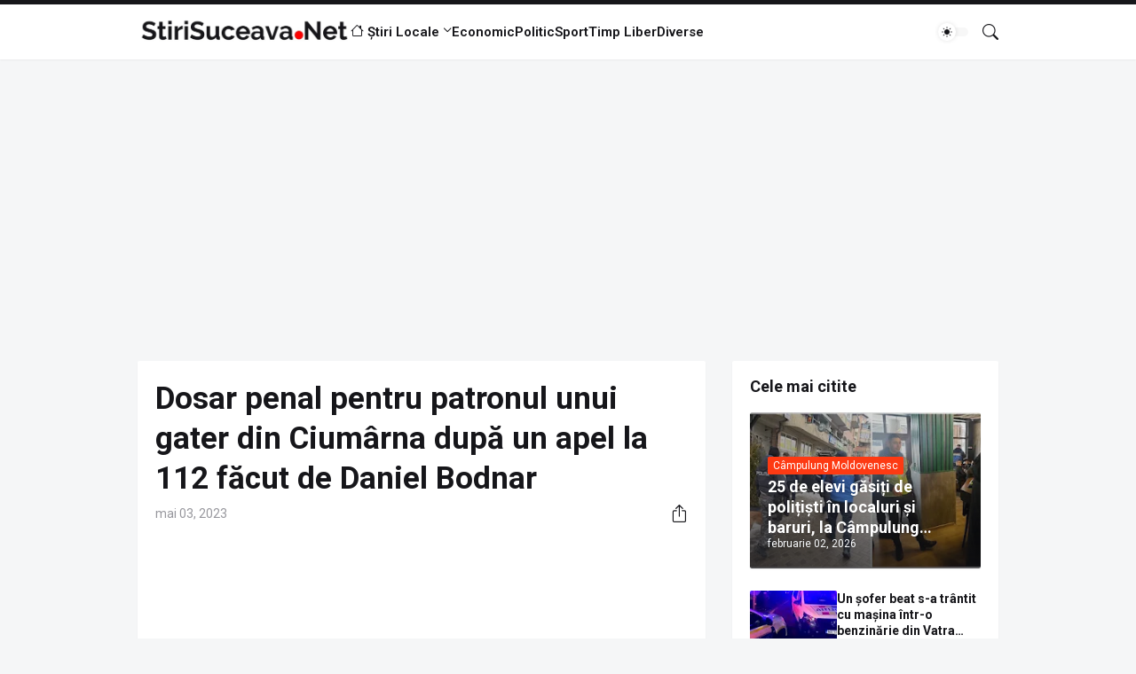

--- FILE ---
content_type: text/html; charset=UTF-8
request_url: https://www.stirisuceava.net/2023/05/dosar-penal-pentru-patronul-unui-gater.html
body_size: 47469
content:
<!DOCTYPE html>
<html class='ltr' dir='ltr' lang='ro' native-cookie='true' xmlns='http://www.w3.org/1999/xhtml' xmlns:b='http://www.google.com/2005/gml/b' xmlns:data='http://www.google.com/2005/gml/data' xmlns:expr='http://www.google.com/2005/gml/expr'>
<head>
<meta content='blogger' name='generator'/>
<meta content='text/html; charset=UTF-8' http-equiv='Content-Type'/>
<meta content='width=device-width, initial-scale=1, minimum-scale=1, user-scalable=yes' name='viewport'/>
<!-- DNS Prefetch -->
<link href='//fonts.googleapis.com' rel='preconnect'/>
<link crossorigin='' href='//fonts.gstatic.com' rel='preconnect'/>
<link href='//cdnjs.cloudflare.com' rel='preconnect'/>
<link href='//blogger.googleusercontent.com' rel='dns-prefetch'/>
<link href='//1.bp.blogspot.com' rel='dns-prefetch'/>
<link href='//2.bp.blogspot.com' rel='dns-prefetch'/>
<link href='//3.bp.blogspot.com' rel='dns-prefetch'/>
<link href='//4.bp.blogspot.com' rel='dns-prefetch'/>
<link href='//www.blogger.com' rel='dns-prefetch'/>
<!-- Site Info -->
<title>
Dosar penal pentru patronul unui gater din Ciumârna după un apel la 112 făcut de Daniel Bodnar
</title>
<meta content='Marți, 2 mai 2023, Secția de Poliție Rurală Vama a fost sesizată prin 112 de către Daniel Bodnar cu privire la faptul că pe raza comunei Vatra Moldovi' name='description'/>
<link href='https://www.stirisuceava.net/2023/05/dosar-penal-pentru-patronul-unui-gater.html' rel='canonical'/>
<link href='https://www.stirisuceava.net/favicon.ico' rel='icon' type='image/x-icon'/>
<meta content='#27272b' name='theme-color'/>
<!-- Open Graph Meta Tags -->
<meta content='ro' property='og:locale'/>
<meta content='article' property='og:type'/>
<meta content='Dosar penal pentru patronul unui gater din Ciumârna după un apel la 112 făcut de Daniel Bodnar' property='og:title'/>
<meta content='StiriSuceava.Net' property='og:site_name'/>
<meta content='Marți, 2 mai 2023, Secția de Poliție Rurală Vama a fost sesizată prin 112 de către Daniel Bodnar cu privire la faptul că pe raza comunei Vatra Moldovi' property='og:description'/>
<meta content='https://www.stirisuceava.net/2023/05/dosar-penal-pentru-patronul-unui-gater.html' property='og:url'/>
<meta content='https://blogger.googleusercontent.com/img/b/R29vZ2xl/AVvXsEjV42Nq6Xmts2pLfvgFNzsjbU-alcD4UOt4KHMHmq4FDEZX6HTv3xc6W5Es-ko58zLqe7yywbnCHdTxNIoKN_XfApln3zt8NNRh-QEsdgdb7EWSA6pa1KOUMfucA96GZWh-XNiD8Dl5NScTFcIysMmrhyAynP8BCX5SRW_2FMb439PaYeLqXXymNo7G/w1600/camion-confiscat-ciumarna.jpg' property='og:image'/>
<!-- Twitter Meta Tags -->
<meta content='summary_large_image' name='twitter:card'/>
<!-- Feed Links -->
<link rel="alternate" type="application/atom+xml" title="StiriSuceava.Net - Atom" href="https://www.stirisuceava.net/feeds/posts/default" />
<link rel="alternate" type="application/rss+xml" title="StiriSuceava.Net - RSS" href="https://www.stirisuceava.net/feeds/posts/default?alt=rss" />
<link rel="service.post" type="application/atom+xml" title="StiriSuceava.Net - Atom" href="https://www.blogger.com/feeds/4729109554198111639/posts/default" />

<link rel="alternate" type="application/atom+xml" title="StiriSuceava.Net - Atom" href="https://www.stirisuceava.net/feeds/72002894913466987/comments/default" />
<!-- Google Fonts -->
<link href='https://fonts.googleapis.com/css2?family=Roboto:ital,wght@0,400;0,500;0,600;0,700;1,400;1,500;1,600;1,700&display=swap' rel='stylesheet'/>
<!-- Bootstrap Icons -->
<link href='https://cdnjs.cloudflare.com/ajax/libs/bootstrap-icons/1.10.2/font/bootstrap-icons.min.css' rel='stylesheet'/>
<!-- Site Styles -->
<style type='text/css'>@font-face{font-family:'Roboto';font-style:normal;font-weight:400;font-stretch:100%;font-display:swap;src:url(//fonts.gstatic.com/s/roboto/v50/KFOMCnqEu92Fr1ME7kSn66aGLdTylUAMQXC89YmC2DPNWubEbVmZiAr0klQmz24O0g.woff2)format('woff2');unicode-range:U+0460-052F,U+1C80-1C8A,U+20B4,U+2DE0-2DFF,U+A640-A69F,U+FE2E-FE2F;}@font-face{font-family:'Roboto';font-style:normal;font-weight:400;font-stretch:100%;font-display:swap;src:url(//fonts.gstatic.com/s/roboto/v50/KFOMCnqEu92Fr1ME7kSn66aGLdTylUAMQXC89YmC2DPNWubEbVmQiAr0klQmz24O0g.woff2)format('woff2');unicode-range:U+0301,U+0400-045F,U+0490-0491,U+04B0-04B1,U+2116;}@font-face{font-family:'Roboto';font-style:normal;font-weight:400;font-stretch:100%;font-display:swap;src:url(//fonts.gstatic.com/s/roboto/v50/KFOMCnqEu92Fr1ME7kSn66aGLdTylUAMQXC89YmC2DPNWubEbVmYiAr0klQmz24O0g.woff2)format('woff2');unicode-range:U+1F00-1FFF;}@font-face{font-family:'Roboto';font-style:normal;font-weight:400;font-stretch:100%;font-display:swap;src:url(//fonts.gstatic.com/s/roboto/v50/KFOMCnqEu92Fr1ME7kSn66aGLdTylUAMQXC89YmC2DPNWubEbVmXiAr0klQmz24O0g.woff2)format('woff2');unicode-range:U+0370-0377,U+037A-037F,U+0384-038A,U+038C,U+038E-03A1,U+03A3-03FF;}@font-face{font-family:'Roboto';font-style:normal;font-weight:400;font-stretch:100%;font-display:swap;src:url(//fonts.gstatic.com/s/roboto/v50/KFOMCnqEu92Fr1ME7kSn66aGLdTylUAMQXC89YmC2DPNWubEbVnoiAr0klQmz24O0g.woff2)format('woff2');unicode-range:U+0302-0303,U+0305,U+0307-0308,U+0310,U+0312,U+0315,U+031A,U+0326-0327,U+032C,U+032F-0330,U+0332-0333,U+0338,U+033A,U+0346,U+034D,U+0391-03A1,U+03A3-03A9,U+03B1-03C9,U+03D1,U+03D5-03D6,U+03F0-03F1,U+03F4-03F5,U+2016-2017,U+2034-2038,U+203C,U+2040,U+2043,U+2047,U+2050,U+2057,U+205F,U+2070-2071,U+2074-208E,U+2090-209C,U+20D0-20DC,U+20E1,U+20E5-20EF,U+2100-2112,U+2114-2115,U+2117-2121,U+2123-214F,U+2190,U+2192,U+2194-21AE,U+21B0-21E5,U+21F1-21F2,U+21F4-2211,U+2213-2214,U+2216-22FF,U+2308-230B,U+2310,U+2319,U+231C-2321,U+2336-237A,U+237C,U+2395,U+239B-23B7,U+23D0,U+23DC-23E1,U+2474-2475,U+25AF,U+25B3,U+25B7,U+25BD,U+25C1,U+25CA,U+25CC,U+25FB,U+266D-266F,U+27C0-27FF,U+2900-2AFF,U+2B0E-2B11,U+2B30-2B4C,U+2BFE,U+3030,U+FF5B,U+FF5D,U+1D400-1D7FF,U+1EE00-1EEFF;}@font-face{font-family:'Roboto';font-style:normal;font-weight:400;font-stretch:100%;font-display:swap;src:url(//fonts.gstatic.com/s/roboto/v50/KFOMCnqEu92Fr1ME7kSn66aGLdTylUAMQXC89YmC2DPNWubEbVn6iAr0klQmz24O0g.woff2)format('woff2');unicode-range:U+0001-000C,U+000E-001F,U+007F-009F,U+20DD-20E0,U+20E2-20E4,U+2150-218F,U+2190,U+2192,U+2194-2199,U+21AF,U+21E6-21F0,U+21F3,U+2218-2219,U+2299,U+22C4-22C6,U+2300-243F,U+2440-244A,U+2460-24FF,U+25A0-27BF,U+2800-28FF,U+2921-2922,U+2981,U+29BF,U+29EB,U+2B00-2BFF,U+4DC0-4DFF,U+FFF9-FFFB,U+10140-1018E,U+10190-1019C,U+101A0,U+101D0-101FD,U+102E0-102FB,U+10E60-10E7E,U+1D2C0-1D2D3,U+1D2E0-1D37F,U+1F000-1F0FF,U+1F100-1F1AD,U+1F1E6-1F1FF,U+1F30D-1F30F,U+1F315,U+1F31C,U+1F31E,U+1F320-1F32C,U+1F336,U+1F378,U+1F37D,U+1F382,U+1F393-1F39F,U+1F3A7-1F3A8,U+1F3AC-1F3AF,U+1F3C2,U+1F3C4-1F3C6,U+1F3CA-1F3CE,U+1F3D4-1F3E0,U+1F3ED,U+1F3F1-1F3F3,U+1F3F5-1F3F7,U+1F408,U+1F415,U+1F41F,U+1F426,U+1F43F,U+1F441-1F442,U+1F444,U+1F446-1F449,U+1F44C-1F44E,U+1F453,U+1F46A,U+1F47D,U+1F4A3,U+1F4B0,U+1F4B3,U+1F4B9,U+1F4BB,U+1F4BF,U+1F4C8-1F4CB,U+1F4D6,U+1F4DA,U+1F4DF,U+1F4E3-1F4E6,U+1F4EA-1F4ED,U+1F4F7,U+1F4F9-1F4FB,U+1F4FD-1F4FE,U+1F503,U+1F507-1F50B,U+1F50D,U+1F512-1F513,U+1F53E-1F54A,U+1F54F-1F5FA,U+1F610,U+1F650-1F67F,U+1F687,U+1F68D,U+1F691,U+1F694,U+1F698,U+1F6AD,U+1F6B2,U+1F6B9-1F6BA,U+1F6BC,U+1F6C6-1F6CF,U+1F6D3-1F6D7,U+1F6E0-1F6EA,U+1F6F0-1F6F3,U+1F6F7-1F6FC,U+1F700-1F7FF,U+1F800-1F80B,U+1F810-1F847,U+1F850-1F859,U+1F860-1F887,U+1F890-1F8AD,U+1F8B0-1F8BB,U+1F8C0-1F8C1,U+1F900-1F90B,U+1F93B,U+1F946,U+1F984,U+1F996,U+1F9E9,U+1FA00-1FA6F,U+1FA70-1FA7C,U+1FA80-1FA89,U+1FA8F-1FAC6,U+1FACE-1FADC,U+1FADF-1FAE9,U+1FAF0-1FAF8,U+1FB00-1FBFF;}@font-face{font-family:'Roboto';font-style:normal;font-weight:400;font-stretch:100%;font-display:swap;src:url(//fonts.gstatic.com/s/roboto/v50/KFOMCnqEu92Fr1ME7kSn66aGLdTylUAMQXC89YmC2DPNWubEbVmbiAr0klQmz24O0g.woff2)format('woff2');unicode-range:U+0102-0103,U+0110-0111,U+0128-0129,U+0168-0169,U+01A0-01A1,U+01AF-01B0,U+0300-0301,U+0303-0304,U+0308-0309,U+0323,U+0329,U+1EA0-1EF9,U+20AB;}@font-face{font-family:'Roboto';font-style:normal;font-weight:400;font-stretch:100%;font-display:swap;src:url(//fonts.gstatic.com/s/roboto/v50/KFOMCnqEu92Fr1ME7kSn66aGLdTylUAMQXC89YmC2DPNWubEbVmaiAr0klQmz24O0g.woff2)format('woff2');unicode-range:U+0100-02BA,U+02BD-02C5,U+02C7-02CC,U+02CE-02D7,U+02DD-02FF,U+0304,U+0308,U+0329,U+1D00-1DBF,U+1E00-1E9F,U+1EF2-1EFF,U+2020,U+20A0-20AB,U+20AD-20C0,U+2113,U+2C60-2C7F,U+A720-A7FF;}@font-face{font-family:'Roboto';font-style:normal;font-weight:400;font-stretch:100%;font-display:swap;src:url(//fonts.gstatic.com/s/roboto/v50/KFOMCnqEu92Fr1ME7kSn66aGLdTylUAMQXC89YmC2DPNWubEbVmUiAr0klQmz24.woff2)format('woff2');unicode-range:U+0000-00FF,U+0131,U+0152-0153,U+02BB-02BC,U+02C6,U+02DA,U+02DC,U+0304,U+0308,U+0329,U+2000-206F,U+20AC,U+2122,U+2191,U+2193,U+2212,U+2215,U+FEFF,U+FFFD;}</style>
<style id='page-skin-1' type='text/css'><!--
/*
-----------------------------------------------
Blogger Template Style
Name:         SmartMag
Version:      1.3.0 - Premium
Author:       Pro Blogger Templates
Author Url:   https://probloggertemplates.com/
-----------------------------------------------*/
/*-- CSS Variables --*/
:root{
--body-font:Roboto, sans-serif;
--menu-font:Roboto, sans-serif;
--title-font:Roboto, sans-serif;
--text-font:Roboto, sans-serif;
--icon-font:"bootstrap-icons", bootstrap-icons;
--body-bg-color:#f5f6f7;
--body-bg:#f5f6f7 none repeat fixed top left;
--outer-bg:#f5f6f7;
--widget-bg:#ffffff;
--accent-color:#fd3a13;
--accent-color-10:#fd3a1310;
--title-color:#16161a;
--title-hover-color:#fd3a13;
--text-color:#626262;
--meta-color:#97979d;
--border-top-bg:#16161a;
--header:62px;
--header-bg:#ffffff;
--header-color:#16161a;
--header-hover-color:#fd3a13;
--submenu-bg:#ffffff;
--submenu-color:#16161a;
--submenu-hover-color:#fd3a13;
--footer-bg:#16161a;
--footer-color:#ffffff;
--footer-hover-color:#fd3a13;
--footer-text-color:#aaaaaa;
--footerbar-bg:#09090a;
--footerbar-color:#ffffff;
--footerbar-hover-color:#fd3a13;
--gradient:var(--accent-color);
--modal-bg:var(--widget-bg);
--button-bg:#fd3a13;
--button-color:#ffffff;
--h-weight:700;
--gap: 30px;
--deg:45deg;
--gray-bg:#16161a08;
--overlay-bg:#16161a80;
--border-color:#16161a0d;
--shadow:0 1px 2px #16161a0d;
--radius:2px;
}
html.is-dark{
--body-bg-color:#27272b;
--outer-bg:#16161a;
--widget-bg:#202024;
--accent-color:#fd3a13;
--accent-color-10:#fd3a1310;
--title-color:#f8f8fb;
--title-hover-color:#fd3a13;
--text-color:#c5c5c8;
--meta-color:#aaaaaa;
--border-top-bg:#16161a;
--header-bg:#202024;
--header-color:#f8f8fb;
--header-hover-color:#fd3a13;
--submenu-bg:#252529;
--submenu-color:#f8f8fb;
--submenu-hover-color:#fd3a13;
--footer-bg:#202024;
--footer-color:#f8f8fb;
--footer-hover-color:#fd3a13;
--footer-text-color:#c5c5c8;
--footerbar-bg:#16161a;
--footerbar-color:#f8f8fb;
--footerbar-hover-color:#fd3a13;
--modal-bg:#252529;
--button-bg:#fd3a13;
--button-color:#fff;
--gray-bg:rgba(255,255,255,.025);
--border-color:rgba(255,255,255,.03);
}
html.rtl{
--body-font:Cairo, sans-serif;
--menu-font:Cairo, sans-serif;
--title-font:Cairo, sans-serif;
--text-font:Cairo, sans-serif;
--deg:-45deg;
}
.is-gradient{
--gradient:linear-gradient(var(--deg),#fd3a13,#d946ef);
--border-top-bg:var(--gradient);
--button-bg:var(--gradient);
--button-color:#fff;
}
/*-- Reset CSS --*/
html,body,a,abbr,acronym,address,applet,b,big,blockquote,caption,center,cite,code,dd,del,dfn,div,dl,dt,em,fieldset,font,form,input,button,h1,h2,h3,h4,h5,h6,i,iframe,img,ins,kbd,label,legend,li,object,p,pre,q,s,samp,small,span,strike,strong,sub,sup,table,tbody,td,tfoot,th,thead,tr,tt,u,ul,var{padding:0;margin:0;border:0;outline:none;vertical-align:baseline;background:0 0;text-decoration:none}dl,ul{list-style-position:inside;list-style:none}ul li{list-style:none}caption{text-align:center}img{border:none;position:relative}a,a:visited{text-decoration:none}.clearfix{clear:both}.section,.widget,.widget ul{margin:0;padding:0}a{color:var(--accent-color)}a img{border:0}abbr{text-decoration:none}.separator a{text-decoration:none!important;clear:none!important;float:none!important;margin-left:0!important;margin-right:0!important}#Navbar1,#navbar-iframe,.widget-item-control,a.quickedit,.home-link,.feed-links{display:none!important}.center{display:table;margin:0 auto;position:relative}.widget > h2,.widget > h3{display:none}.widget iframe,.widget img{max-width:100%}button,input,select,textarea{background:transparent;font-family:var(--body-font);font-weight:normal;-webkit-appearance:none;-moz-appearance:none;appearance:none;outline:none;border-radius:0}button{cursor:pointer}input[type="search"]::-webkit-search-cancel-button{-webkit-appearance:none}.rtl{direction:rtl}iframe[src*="youtube.com"]{width:100%;height:auto;aspect-ratio:16/9}
/*-- Main CSS --*/
*{box-sizing:border-box}
*:after,*:before{display:inline-block;font-family:var(--icon-font);font-weight:400;font-style:normal;box-sizing:border-box}
html{position:relative;word-break:break-word;word-wrap:break-word;text-rendering:optimizeLegibility;-webkit-font-smoothing:antialiased;-webkit-text-size-adjust:100%}
body{position:relative;background:var(--body-bg);background-color:var(--body-bg-color);font-family:var(--body-font);font-size:14px;color:var(--text-color);font-weight:400;font-style:normal;line-height:1.4em}
h1,h2,h3,h4,h5,h6{font-family:var(--title-font);font-weight:var(--h-weight)}
a,input,textarea,button{transition:all .0s ease}
.site-outer{display:flex;flex-direction:column;justify-content:flex-start;position:relative;overflow:hidden;width:100%;max-width:100%;background:var(--outer-bg);margin:0 auto;padding:0}
.is-boxed .site-outer{width:calc(970px + (var(--gap) * 2));max-width:100%;box-shadow:0 0 15px #16161a0d}
.is-dark .is-boxed .site-outer{box-shadow:0 0 15px #16161a59}
.container{position:relative}
.row-x1{width:970px;max-width:100%}
.flex-c{display:flex;justify-content:center}
.flex-col{display:flex;flex-direction:column}
.flex-sb{display:flex;justify-content:space-between}
.content-wrap{position:relative;margin:var(--gap) 0 0}
.is-left .content-wrap > .container,.rtl .is-right .content-wrap > .container{flex-direction:row-reverse}
.rtl .is-left .content-wrap > .container{flex-direction:row}
.pbtStickySidebar:before,.pbtStickySidebar:after{content:"";display:table;clear:both}
.main-wrap{position:relative;width:calc(100% - (300px + var(--gap)))}
.no-sidebar .main-wrap{width:100%}
.sidebar-wrap{position:relative;width:300px}
.no-sidebar .sidebar-wrap{display:none}
.entry-thumbnail,.entry-avatar,.comments .avatar-image-container{display:block;position:relative;overflow:hidden;background:var(--gray-bg);z-index:5;border-radius:var(--radius)}
.thumbnail,.avatar{display:block;position:relative;width:100%;height:100%;background-size:cover;background-position:center center;background-repeat:no-repeat;z-index:1;transform-origin:center;opacity:0;transition:opacity .35s ease}
.thumbnail.pbt-lazy,.avatar.pbt-lazy{opacity:1}
a.entry-thumbnail:hover .thumbnail,.entry-inner:hover .thumbnail{filter:brightness(1.05)}
.entry-thumbnail .entry-tag{display:flex;align-items:center;position:absolute;top:20px;left:20px;max-width:fit-content;height:20px;background:var(--button-bg);font-size:12px;color:var(--button-color);font-weight:400;z-index:5;padding:0 8px;border-radius:var(--radius)}
.rtl .entry-thumbnail .entry-tag{left:unset;right:20px}
[class*="yt-img"]:after{display:flex;align-items:center;justify-content:center;content:"\f4f4";position:absolute;right:50%;bottom:50%;width:36px;height:28px;background:var(--button-bg);font-size:22px;color:var(--button-color);text-shadow:2px 2px 0 rgba(0,0,0,.05);z-index:3;padding:0 0 0 2px;border-radius:var(--radius);transform:translate(50%,50%)}
.yt-img\:x1:after{transform:translate(50%,50%) scale(1.1)}
.yt-img\:x2:after{transform:translate(50%,50%) scale(.95)}
.yt-img\:x3:after{transform:translate(50%,50%) scale(.75)}
.yt-img\:x4:after{transform:translate(50%,50%) scale(.65)}
.entry-header{display:flex;flex-direction:column;gap:4px}
.post:not(.cs) .entry-header .entry-tag{font-size:13px;color:var(--accent-color);font-weight:600;text-transform:uppercase}
.entry-title{color:var(--title-color);line-height:1.3em}
.entry-title a{display:-webkit-box;-webkit-line-clamp:3;-webkit-box-orient:vertical;overflow:hidden;color:var(--title-color)}
.entry-title a:hover{color:var(--title-hover-color)}
.entry-meta{display:flex;flex-wrap:wrap;gap:4px;font-size:12px;color:var(--meta-color);line-height:1.3em}
.entry-meta > span{display:flex;gap:4px}
.entry-meta .author-name{color:var(--title-color);font-weight:600}
.excerpt{font-family:var(--text-font);color:var(--text-color);line-height:1.5em}
.cs .entry-inner{display:block;position:relative;width:100%;height:100%;overflow:hidden;z-index:10;box-shadow:var(--shadow);border-radius:var(--radius)}
.cs .entry-thumbnail{width:100%;height:100%}
.cs .entry-thumbnail:before{content:"";position:absolute;top:0;left:0;right:0;bottom:0;background:linear-gradient(var(--deg),#16161a 0%,#16161a1a 100%);-webkit-backface-visibility:hidden;backface-visibility:hidden;z-index:2;opacity:.5;transition:opacity .25s ease}
.is-gradient .cs .entry-thumbnail:before{background:linear-gradient(var(--deg),#fd3a13 0%,#d946ef66 100%);opacity:1}
.cs .yt-img:after{top:20px;right:20px;transform:translate(0)}
.rtl .cs .yt-img:after{left:20px;right:unset}
.cs .entry-header{position:absolute;left:0;bottom:0;width:100%;overflow:hidden;text-shadow:0 1px 2px rgba(0,0,0,.1);z-index:10;padding:20px;gap:6px}
body:not(.is-gradient) .cs .entry-header{background:linear-gradient(to top,#16161a80 0%,#16161a00 100%)}
body.is-gradient .cs .entry-tag{font-size:12px;color:#fff;font-weight:500;line-height:1.3em;text-transform:uppercase}
body:not(.is-gradient) .cs .entry-tag{display:flex;align-items:center;max-width:fit-content;height:20px;background:var(--button-bg);font-size:12px;color:var(--button-color);font-weight:400;text-shadow:none;padding:0 6px;margin:0 0 2px;border-radius:var(--radius)}
.cs .entry-title{display:-webkit-box;overflow:hidden;-webkit-line-clamp:3;-webkit-box-orient:vertical;color:#fff}
.cs .entry-meta,.cs .entry-meta .author-name{color:#f8fafc}
.cs .entry-meta .author-name{font-weight:500}
.btn{position:relative;border-radius:var(--radius)}
.loader{display:flex;align-items:center;justify-content:center;position:relative;width:100%;height:100%;font-size:34px}
.spinner{width:1em;height:1em;z-index:2;animation:rotate 2s linear infinite}
.spinner .path{fill:none;stroke-width:3px;stroke:var(--accent-color);stroke-linecap:round;animation:dash 1.5s ease-in-out infinite}
@keyframes rotate{100%{transform:rotate(360deg)}}
@keyframes dash{0%{stroke-dasharray:1,150;stroke-dashoffset:0}50%{stroke-dasharray:90,150;stroke-dashoffset:-35}100%{stroke-dasharray:90,150;stroke-dashoffset:-124}}
.error-msg{display:flex;align-items:center;font-size:14px;color:var(--meta-color);padding:20px 0;font-weight:400}
.overlay-bg{visibility:hidden;opacity:0;position:fixed;top:0;left:0;right:0;bottom:0;background:var(--overlay-bg);-webkit-backdrop-filter:blur(2px);backdrop-filter:blur(2px);z-index:1000;margin:0;transition:all .25s ease}
.overlay-bg.ms17{transition:all .17s ease}
.social a:before{text-shadow:3px 2px 0 rgba(0,0,0,.05)}
.social .blogger a:before{content:"\f1a6"}
.social .rss a:before{content:"\f521"}
.social .share a:before{content:"\f52d"}
.social .email a:before{content:"\f32c"}
.social .website a:before{content:"\f3ef"}
.social .external-link a:before{content:"\f1c5"}
.color .blogger a{color:#1a73e8}
.color .blogger a{color:#ff5722}
.color .apple a{color:#333}
.color .amazon a{color:#fe9800}
.color .microsoft a{color:#0067B8}
.color .facebook a,.color .facebook-f a{color:#3b5999}
.color .twitter a{color:#00acee}
.color .youtube a{color:#e60023}
.color .instagram a{color:#dd277b;--instagram:linear-gradient(15deg,#ffb13d,#dd277b,#4d5ed4)}
.color .pinterest a,.color .pinterest-p a{color:#e60023}
.color .dribbble a{color:#ea4c89}
.color .linkedin a{color:#0077b5}
.color .twitch a{color:#9147ff}
.color .rss a{color:#ffc200}
.color .skype a{color:#00aff0}
.color .stumbleupon a{color:#eb4823}
.color .vk a{color:#4a76a8}
.color .stack-overflow a{color:#f48024}
.color .github a{color:#24292e}
.color .soundcloud a{color:#ff7400}
.color .behance a{color:#191919}
.color .digg a{color:#1b1a19}
.color .delicious a{color:#0076e8}
.color .codepen a{color:#000}
.color .flipboard a{color:#f52828}
.color .reddit a{color:#ff4500}
.color .whatsapp a{color:#3fbb50}
.color .messenger a{color:#0084ff}
.color .snapchat a{color:#ffe700}
.color .telegram a{color:#179cde}
.color .steam a{color:#112c5b}
.color .discord a{color:#7289da}
.color .quora a{color:#b92b27}
.color .tiktok a{color:#fe2c55}
.color .line a{color:#07b53b}
.color .share a{color:var(--meta-color)}
.color .email a{color:#888}
.color .website a{color:var(--title-color)}
.color .external-link a{color:var(--title-color)}
.site-header{position:relative;z-index:50;box-shadow:var(--shadow)}
.border-top{position:relative;float:left;width:100%;height:5px;background:var(--border-top-bg)}
.main-header,.header-inner,.header-header{float:left;width:100%;height:var(--header);background:var(--header-bg)}
.header-inner{background:transparent}
.header-inner.is-fixed{position:fixed;top:calc(0px - (var(--header) * 2));left:0;width:100%;z-index:990;backface-visibility:hidden;visibility:hidden;opacity:0;transform:translate3d(0,0,0);transition:all .35s ease-in-out}
.header-inner.is-fixed.show{visibility:visible;opacity:1;transform:translate3d(0,calc(var(--header) * 2),0)}
.is-fixed .header-header{box-shadow:var(--shadow)}
.is-boxed .header-header{float:none;width:calc(970px + (var(--gap) * 2));max-width:100%;margin:0 auto}
.header-items{position:relative;display:flex;flex-wrap:wrap;justify-content:space-between}
.flex-left{display:flex;align-items:center;gap:28px;z-index:15}
.flex-right{display:flex;align-items:center;position:absolute;top:0;right:0;height:var(--header);z-index:15}
.rtl .flex-right{left:0;right:unset}
.main-logo{display:flex;align-items:center;flex-shrink:0;height:var(--header);overflow:hidden}
.main-logo img{display:block;max-height:40px}
.main-logo .title{max-width:100%;font-family:var(--title-font);font-size:25px;color:var(--header-color);line-height:40px;font-weight:var(--h-weight);overflow:hidden;white-space:nowrap;text-overflow:ellipsis}
.main-logo .title a{color:var(--header-color)}
.main-logo .title a:hover{color:var(--header-hover-color)}
.main-logo #h1-off{display:none;visibility:hidden}
#main-menu{z-index:10;transition:all .17s ease}
#main-menu .widget,#main-menu .widget > .widget-title{display:none}
#main-menu .widget.is-ready{display:block}
.main-nav{display:flex;height:var(--header);gap:28px}
.main-nav > li{position:relative;display:flex;flex-shrink:0}
.main-nav > li > a{display:flex;align-items:center;font-family:var(--menu-font);font-size:15px;color:var(--header-color);font-weight:600}
.main-nav > li > a > i{margin:0 4px 0 0}
.rtl .main-nav > li > a > i{margin:0 0 0 4px}
.main-nav > li > a > i[code]:before{content:attr(code)}
.main-nav .has-sub > a:after{content:"\f282";font-size:10px;font-weight:700;margin:-4px 0 0 4px}
.rtl .main-nav .has-sub > a:after{margin:-4px 4px 0 0}
.main-nav > li:hover > a{color:var(--header-hover-color)}
.main-nav .sub-menu,.main-nav .ul{position:absolute;left:0;top:calc(var(--header) - 8px);width:180px;background:var(--submenu-bg);z-index:99999;padding:8px 0;box-shadow:var(--shadow),0 10px 15px -3px #16161a0d;border-radius:var(--radius);backface-visibility:hidden;visibility:hidden;opacity:0;transform:translate3d(0,8px,0)}
.rtl .main-nav .sub-menu,.rtl .main-nav .ul{left:auto;right:0}
.main-nav .sub-menu.sm-1{left:-14px}
.rtl .main-nav .sub-menu.sm-1{left:unset;right:-14px}
.main-nav .sub-menu.sm-2{top:-8px;left:100%;transform:translate3d(-8px,0,0)}
.rtl .main-nav .sub-menu.sm-2{left:unset;right:100%;transform:translate3d(8px,0,0)}
.main-nav .sub-menu li{position:relative;display:block}
.main-nav .sub-menu li a{display:flex;justify-content:space-between;font-size:14px;color:var(--submenu-color);padding:8px 16px}
.main-nav .sub-menu li:hover > a{color:var(--submenu-hover-color)}
.main-nav .sub-menu > .has-sub > a:after{content:"\f285";margin:0}
.rtl .main-nav .sub-menu > .has-sub > a:after{content:"\f284"}
.main-nav .sub-menu,.main-nav .ul{transition:all .17s ease}
.main-nav li:hover > .sub-menu,.rtl .main-nav li:hover > .sub-menu,.main-nav li:hover .ul{backface-visibility:inherit;visibility:visible;opacity:1;transform:translate3d(0,0,0)}
.main-nav .mega-menu{--title-color:var(--submenu-color);--title-hover-color:var(--submenu-hover-color);position:static!important}
.mega-menu .ul{width:100%;overflow:hidden;padding:20px;margin:0}
.mega-menu .mega-items{display:grid;grid-template-columns:repeat(5,1fr);gap:20px;padding:20px}
.mega-items .post{display:flex;flex-direction:column;width:100%;gap:10px}
.mega-items .entry-thumbnail{width:100%;height:120px}
.mega-items .entry-title{font-size:14px}
.mega-menu .mega-tabs{display:flex;flex-direction:column}
.mega-menu .mega-tabs .tab-items{display:flex;gap:16px}
.mega-menu .mega-tabs li a{display:flex;align-items:center;height:22px;font-size:12px;color:var(--submenu-color);font-weight:500;padding:0 8px;box-shadow:inset 0 0 0 1px var(--border-color);border-radius:var(--radius)}
.mega-menu .mega-tabs li.active a{background:var(--button-bg);color:var(--button-color);box-shadow:none}
.mega-tab{display:none;position:relative;min-height:120px;margin:20px 0 0}
.mega-tab.active{display:block}
@keyframes pbtFadeIn{0%{opacity:.1}100%{opacity:1}}
.mega-tab.fadeIn{animation:pbtFadeIn .5s ease}
.mega-menu .mega-tabs .mega-items{grid-template-columns:repeat(5,1fr);padding:0}
.mega-tabs .post .thumbnail{width:calc(850px / 5);height:120px}
.mega-menu .mega-items.on-load,.mega-menu .mega-items.no-items{grid-template-columns:1fr}
.mega-tab .mega-items.on-load,.mega-tab .mega-items.no-items{height:100%;padding:0}
.mega-menu .error-msg{justify-content:center;height:120px;line-height:30px;padding:0}
.mega-menu .loader{height:120px}
.mobile-menu-toggle{display:none;align-items:center;height:34px;font-size:26px;color:var(--header-color);padding:0 18px}
.mobile-menu-toggle:after{content:"\f479";transform:scaleX(1.2)}
.mobile-menu-toggle:hover{color:var(--header-hover-color)}
.toggle-wrap{display:flex;align-items:center;gap:2px;background:var(--header-bg);z-index:20}
.darkmode-toggle{display:flex;align-items:center;width:34px;height:34px}
.darkmode-toggle span{display:flex;align-items:center;position:relative;width:100%;height:10px;background:var(--gray-bg);border-radius:10px}
.darkmode-toggle span:before{display:flex;align-items:center;justify-content:center;position:absolute;left:0;content:"\f5a1";width:20px;height:20px;background:var(--header-bg);font-size:12px;color:var(--header-color);line-height:1;z-index:2;border-radius:50%;box-shadow:0 0 5px #16161a1f;transition:transform .25s cubic-bezier(0.18, 0.89, 0.32, 1.28)}
.rtl .darkmode-toggle span:before{transform:translate3d(14px,0,0)}
.is-dark .darkmode-toggle span:before{content:"\f495";background:var(--button-bg);font-size:10px;transform:translate3d(14px,0,0)}
.rtl.is-dark .darkmode-toggle span:before{transform:translate3d(0,0,0)}
html:not(.is-dark) .darkmode-toggle:hover span:before{color:var(--header-hover-color)}
.toggle-wrap .search-toggle{display:flex;align-items:center;justify-content:flex-end;width:34px;height:34px;font-size:18px;color:var(--header-color)}
.toggle-wrap .search-toggle:before{content:"\f52a"}
.toggle-wrap .search-toggle:hover{color:var(--header-hover-color)}
.main-search{display:flex;flex-direction:column;position:fixed;top:25px;left:50%;width:480px;max-width:calc(100% - (20px * 2));max-height:calc(100% - (25px * 2));background:var(--modal-bg);overflow:hidden;z-index:1010;border-radius:var(--radius);box-shadow:var(--shadow),0 10px 15px -3px #16161a0d;visibility:hidden;opacity:0;transform:translate3d(-50%,50%,0);transition:all .17s ease}
.main-search .search-form{display:flex;width:100%;height:60px;flex-shrink:0}
.main-search .search-input{flex:1;width:100%;font-size:16px;color:var(--title-color);font-weight:400;padding:0 20px}
.main-search .search-input::placeholder{color:var(--title-color);opacity:.65}
.main-search .search{display:flex;align-items:center;font-size:16px;color:var(--title-color);padding:0 20px;opacity:.65}
.main-search .search:before{content:"\f52a"}
.main-search .search:hover{opacity:1}
.search-content{display:none;flex-direction:column;justify-content:space-between;gap:20px;height:calc(100% - 60px);overflow:hidden;padding:20px;border-top:1px solid var(--border-color)}
.search-content.visible{display:flex}
.search-results{flex:1;overflow:hidden}
.search-results.scroll{overflow-y:auto;-webkit-overflow-scrolling:touch}
.search-items{display:grid;grid-template-columns:1fr;gap:20px}
@keyframes fadeInUp{0%{opacity:0;transform:translate3d(0,5px,0)}100%{opacity:1;transform:translate3d(0,0,0)}}
.search-items .post{display:flex;gap:16px;animation:fadeInUp .5s ease}
.search-items .entry-thumbnail{width:110px;height:74px;border-radius:var(--radius)}
.search-items .entry-header{flex:1;align-self:center}
.search-items .entry-title{display:-webkit-box;font-size:16px;overflow:hidden;-webkit-line-clamp:2;-webkit-box-orient:vertical}
.main-search .view-all{display:flex;align-items:center;justify-content:center;gap:4px;flex-shrink:0;height:36px;background:var(--button-bg);font-size:14px;color:var(--button-color);padding:0 25px}
.main-search .view-all:after{content:"\f138";line-height:1}
.rtl .main-search .view-all:after{content:"\f12f"}
.main-search .view-all:hover{opacity:.9}
.search-content .loader{height:74px}
.search-content .error-msg{justify-content:center;height:74px;padding:0}
.search-on .overlay-bg{cursor:url("data:image/svg+xml,%3Csvg xmlns='http://www.w3.org/2000/svg' width='23' height='23' fill='%23ffffff' viewBox='0 0 16 16'%3E%3Cpath d='M2.146 2.854a.5.5 0 1 1 .708-.708L8 7.293l5.146-5.147a.5.5 0 0 1 .708.708L8.707 8l5.147 5.146a.5.5 0 0 1-.708.708L8 8.707l-5.146 5.147a.5.5 0 0 1-.708-.708L7.293 8 2.146 2.854Z'/%3E%3C/svg%3E"),auto;visibility:visible;opacity:1}
.search-on .main-search{backface-visibility:inherit;visibility:visible;opacity:1;transform:translate3d(-50%,0,0)}
.slide-menu{display:none;flex-direction:column;justify-content:flex-start;position:fixed;width:300px;height:100%;top:0;left:0;bottom:0;background:var(--header-bg);overflow:hidden;z-index:1010;left:0;-webkit-transform:translate3d(-100%,0,0);transform:translate3d(-100%,0,0);visibility:hidden;box-shadow:0 0 15px #16161a1a;transition:all .25s ease}
.rtl .slide-menu{left:unset;right:0;-webkit-transform:translate3d(100%,0,0);transform:translate3d(100%,0,0)}
.menu-on .slide-menu,.rtl .menu-on .slide-menu{-webkit-transform:translate3d(0,0,0);transform:translate3d(0,0,0);visibility:visible}
.slide-menu-header{display:flex;align-items:center;justify-content:space-between;height:var(--header);background:var(--header-bg);overflow:hidden;box-shadow:var(--shadow)}
.is-dark .slide-menu-header{box-shadow:0 1px 3px #16161a59}
.mobile-logo{display:flex;flex:1;width:100%;overflow:hidden;padding:0 0 0 20px}
.rtl .mobile-logo{padding:0 20px 0 0}
.mobile-logo .homepage{max-width:100%;font-size:25px;color:var(--header-color);line-height:40px;font-weight:700;overflow:hidden;white-space:nowrap;text-overflow:ellipsis}
.mobile-logo .homepage:hover{color:var(--header-hover-color)}
.mobile-logo .logo-img img{display:block;width:auto;max-width:100%;height:auto;max-height:40px}
.hide-mobile-menu{display:flex;align-items:center;height:100%;color:var(--header-color);font-size:20px;z-index:20;padding:0 20px}
.hide-mobile-menu:before{content:"\f659"}
.hide-mobile-menu:hover{color:var(--header-hover-color)}
.slide-menu-flex{display:flex;height:calc(100% - var(--header) - 5px);flex-direction:column;justify-content:space-between;overflow:hidden;overflow-y:auto;-webkit-overflow-scrolling:touch}
.mobile-menu{padding:20px}
.mobile-menu ul li a{display:block;font-family:var(--menu-font);font-size:14px;color:var(--header-color);font-weight:400;padding:10px 0}
.mobile-menu > ul > li > a{font-weight:700;text-transform:uppercase}
.mobile-menu > ul > li > a > i{margin:0 4px 0 0}
.rtl .mobile-menu > ul > li > a > i{margin:0 0 0 4px}
.mobile-menu > ul > li > a > i[code]:before{content:attr(code)}
.mobile-menu .sub-menu{display:none;overflow:hidden;padding:0 0 0 15px}
.rtl .mobile-menu .sub-menu{padding:0 15px 0 0}
.mobile-menu .has-sub li a{font-size:14px;opacity:.75}
.mobile-menu .has-sub > a{display:flex;justify-content:space-between}
.mobile-menu .has-sub > a:has(i){display:grid;grid-template-columns:auto 1fr auto}
.mobile-menu .has-sub > a:after{content:"\f282"}
.mobile-menu .has-sub.expanded > a:after{content:"\f286"}
.mobile-menu ul li a:hover{color:var(--header-hover-color)}
.mm-footer{gap:12px;padding:20px}
.mm-footer ul{display:flex;flex-wrap:wrap;gap:15px}
.mm-footer .link-list{gap:5px 15px}
.mm-footer a{display:block;font-size:14px;color:var(--header-color)}
.mm-footer .social a{font-size:15px}
.mm-footer .social a:before{text-shadow:2px 2px 0 var(--gray-bg)}
.mm-footer .social a:hover{opacity:.9}
.mm-footer .link-list a:hover{color:var(--header-hover-color)}
.header-ads .widget{margin:var(--gap) 0 0}
.featured .widget{display:none;margin:var(--gap) 0 0;--height:300px}
.featured .widget.visible,.featured .widget.PopularPosts{display:block}
.featured .widget-content{min-height:var(--height)}
.featured .PopularPosts .widget-content{min-height:unset}
.featured .loader{height:var(--height)}
.featured .error-msg{justify-content:center;height:var(--height);padding:0}
.featured-items{display:grid;grid-template-columns:52% 1fr;align-items:start;gap:25px;width:100%}
.featured-items .post{height:var(--height)}
.featured-items .cs .entry-thumbnail{width:100%;height:100%}
.featured-items .cs.entry-header{padding:20px}
.featured-items .cs .entry-title{font-size:26px}
.featured-grid{display:grid;grid-template-columns:1fr 1fr;gap:25px}
.featured-grid .post{display:flex;flex-direction:column;background:var(--widget-bg);overflow:hidden;z-index:10;box-shadow:var(--shadow);border-radius:var(--radius)}
.featured-grid .entry-thumbnail{width:100%;height:168px;border-radius:var(--radius) var(--radius) 0 0}
.featured-grid .entry-header{padding:20px;gap:6px}
.featured-grid .entry-title{font-size:16px}
.home-ads .widget{margin:var(--gap) 0 0}
.trending .widget{display:none;align-items:center;gap:6px;position:relative;width:100%;background:var(--widget-bg);padding:16px 20px;margin:0 0 var(--gap);box-shadow:var(--shadow);border-radius:var(--radius)}
.trending .widget.visible,.trending .widget.PopularPosts{display:flex}
.trending .widget-title{display:flex;align-items:center;gap:4px}
.trending .widget-title:before{content:"\f7f6";background:var(--gradient);-webkit-background-clip:text;background-clip:text;font-size:16px;color:var(--accent-color);-webkit-text-fill-color:transparent}
.trending .widget-title .title{display:flex;align-items:center;width:100%;font-size:14px;color:var(--title-color);font-weight:700}
.trending .widget-title .title:after{content:"\f285";font-size:10px;font-weight:700}
.rtl .trending .widget-title .title:after{content:"\f284"}
.trending .widget-content{display:flex;justify-content:space-between;flex:1;gap:15px}
.trending .loader{justify-content:flex-start;height:20px;font-size:16px}
.trending .spinner .path{stroke-width:4px}
.trending .error-msg{max-width:100%;overflow:hidden;white-space:nowrap;text-overflow:ellipsis;padding:0}
.ticker-items{position:relative;flex:1;overflow:hidden}
.ticker-items .post{position:absolute;top:0;left:0;width:100%;opacity:0;visibility:hidden;transform:translate3d(5px,0,0);pointer-events:none;transition:all .85s ease}
.rtl .ticker-items .post{left:unset;right:0;transform:translate3d(-10px,0,0)}
.ticker-items .post.active{opacity:1;visibility:visible;transform:translate3d(0,0,0);pointer-events:initial}
.ticker-items .entry-title{display:flex;align-items:center;height:20px;font-size:14px;font-weight:400}
.ticker-items .entry-title a{display:block;max-width:100%;overflow:hidden;color:var(--title-color);white-space:nowrap;text-overflow:ellipsis;opacity:.65}
.ticker-items .entry-title a:hover{color:var(--title-hover-color);opacity:1}
.ticker-nav button{display:flex;align-items:center;justify-content:center;height:20px;font-size:16px;color:var(--title-color)}
.ticker-nav button:hover{color:var(--title-hover-color)}
.ticker-nav button:before{content:"\f138"}
.rtl .ticker-nav button:before{content:"\f12f"}
.ticker-nav .tn-prev{display:none}
.title-wrap{position:relative;display:flex;align-items:center;justify-content:space-between;margin:0 0 20px}
.title-wrap .title{display:flex;align-items:center;position:relative;font-size:18px;color:var(--title-color);line-height:1}
.title-wrap .title-link{display:flex;align-items:center;flex-shrink:0;gap:2px;font-size:13px;color:var(--accent-color);font-weight:500}
.title-wrap .title-link:after{content:"\f138";font-size:12px}
.rtl .title-wrap .title-link:after{content:"\f12f"}
.title-wrap .title-link:hover{opacity:.9}
.content-section{display:grid;grid-template-columns:1fr 1fr;align-items:start;gap:var(--gap);margin:0 0 var(--gap)}
.content-section .widget{display:none;position:relative;background:var(--widget-bg);padding:20px;box-shadow:var(--shadow);border-radius:var(--radius)}
.content-section .widget:not(.is-col){grid-column:1/3}
.content-section .widget.visible{display:flex;flex-direction:column}
.content-section .widget.is-ad{display:block;background:transparent;padding:0;box-shadow:none;border-radius:0}
.content-section .Image{line-height:0}
#content-section-2{margin:var(--gap) 0 0}
.content-section .loader{height:180px}
.block1-items{display:grid;grid-template-columns:1fr 1fr;align-items:start;gap:25px}
.block1-items .cs{height:370px}
.block1-items .cs .entry-title{font-size:20px}
.block1-list{display:grid;grid-template-columns:1fr;gap:25px}
.block1-list .post{display:flex;gap:14px}
.block1-list .entry-thumbnail{width:98px;height:68px}
.block1-list .entry-header{flex:1;align-self:center}
.block1-list .entry-title{font-size:14px}
.block2-items{display:grid;grid-template-columns:1fr;gap:25px}
.block2-items .cs{height:320px}
.block2-items .cs .entry-title{font-size:26px}
.block2-grid{display:grid;grid-template-columns:repeat(3, 1fr);gap:25px}
.block2-grid .post{display:flex;flex-direction:column;gap:10px}
.block2-grid .entry-thumbnail{width:100%;height:128px}
.block2-grid .entry-title{font-size:15px}
.list-items{display:grid;grid-template-columns:1fr;gap:25px}
.list-items .post{display:flex;gap:20px}
.list-items .entry-thumbnail{width:calc(50% - (25px / 2));height:180px}
.list-items .entry-header{flex:1;align-self:center;gap:6px}
.list-items .entry-title{font-size:20px}
.list-items .entry-meta{margin:2px 0 0}
.grid-items{display:grid;grid-template-columns:1fr 1fr;gap:25px}
.grid-items .post{display:flex;flex-direction:column;gap:14px}
.grid-items .entry-thumbnail{width:100%;height:180px}
.grid-items .entry-header{gap:6px}
.grid-items .entry-title{font-size:20px}
.grid-items .entry-meta{margin:2px 0 0}
.grid2-items{display:grid;grid-template-columns:repeat(3,1fr);gap:25px}
.grid2-items .post{display:flex;flex-direction:column;gap:10px}
.grid2-items .entry-thumbnail{width:100%;height:128px}
.grid2-items .entry-title{font-size:15px}
.col-items{display:grid;grid-template-columns:1fr;gap:25px}
.col-items .cs{height:180px}
.col-items .cs .entry-title{font-size:18px}
.col-list{display:grid;grid-template-columns:1fr;gap:25px}
.col-list .post{display:flex;gap:14px}
.col-list .entry-thumbnail{width:98px;height:68px}
.col-list .entry-header{flex:1;align-self:center}
.col-list .entry-title{font-size:14px}
.content-section .has-thumb{background-repeat:no-repeat;background-position:center;background-size:cover;overflow:hidden;z-index:10}
.content-section .has-thumb:before{content:"";position:absolute;top:0;left:0;right:0;bottom:0;background:#16161acc;z-index:5;-webkit-backdrop-filter:blur(10px);backdrop-filter:blur(10px)}
.has-thumb .title-wrap{z-index:10}
.has-thumb .title-wrap .title{color:#fff}
.has-thumb .title-wrap .title-link{color:#f8fafc}
.has-thumb .widget-content{position:relative;z-index:10}
.video-items{display:grid;grid-template-columns:1fr 1fr;align-items:start;gap:25px}
.video-items .cs{height:370px}
.video-items .cs .entry-title{font-size:20px}
.video-grid{display:grid;grid-template-columns:1fr 1fr;gap:25px}
.video-grid .post{display:flex;flex-direction:column;gap:10px}
.video-grid .entry-thumbnail{width:100%;height:88px}
.video-grid .entry-title{font-size:14px}
.has-thumb .video-grid .entry-title a{color:#fff}
.has-thumb .video-grid .entry-title a:hover{opacity:.9}
.has-thumb .video-grid .entry-meta{#f8fafc}
.index-blog{background:var(--widget-bg);padding:20px;box-shadow:var(--shadow);border-radius:var(--radius)}
.queryMessage .query-info{display:flex;align-items:center;font-family:var(--title-font);font-size:18px;color:var(--title-color);font-weight:var(--h-weight);line-height:1;margin:0 0 20px}
.no-posts .queryMessage .query-info{margin:0}
.queryEmpty{font-size:14px;color:var(--meta-color);text-align:center;margin:50px 0}
.index-post-wrap .post.ad-type{display:block;border:0}
@keyframes pbtFadeInUp{0%{opacity:0;transform:translate3d(0,10px,0)}100%{opacity:1;transform:translate3d(0,0,0)}}
.index-post-wrap .post.fadeInUp{animation:pbtFadeInUp .5s ease}
.item-post-inner{background:var(--widget-bg);padding:20px;box-shadow:var(--shadow);border-radius:var(--radius)}
.item-post .post-header{gap:14px}
#breadcrumb{display:flex;align-items:center;gap:2px;font-size:14px;color:var(--accent-color);line-height:1}
#breadcrumb a{color:var(--accent-color)}
#breadcrumb a:hover{opacity:.9}
#breadcrumb .sep:after{content:"\f285";font-size:10px;font-style:normal;font-weight:700}
.rtl #breadcrumb .sep:after{content:"\f284"}
.item-post h1.entry-title{font-size:35px}
.post-header .entry-meta{flex-wrap:nowrap;justify-content:space-between;gap:0;font-size:14px}
.entry-meta .align-left,.entry-meta .align-right{display:flex;align-items:center}
.entry-meta .entry-avatar{flex-shrink:0;width:34px;height:34px;overflow:hidden;padding:1px;margin:0 5px 0 0;border:1px solid var(--accent-color);border-radius:50%}
.rtl .entry-meta .entry-avatar{margin:0 0 0 5px}
.entry-meta .avatar{z-index:2;border-radius:50%}
.entry-meta .al-items{display:flex;flex-wrap:wrap;gap:4px}
.entry-meta .align-left .entry-author,.entry-meta .align-left .entry-time{display:flex;gap:4px}
.post-header .entry-meta .author-name{font-weight:700}
.share-toggle{display:flex;align-items:center;justify-content:flex-end;width:34px;height:34px;font-size:20px;color:var(--title-color)}
.share-toggle:before{content:"\f1c6"}
.share-toggle:hover{color:var(--title-hover-color)}
.entry-content-wrap{padding:25px 0 0}
#post-body{position:relative;font-family:var(--text-font);font-size:14px;color:var(--text-color);line-height:1.6em}
.post-body p{margin-bottom:25px}
.post-body h1,.post-body h2,.post-body h3,.post-body h4,.post-body h5,.post-body h6{font-size:17px;color:var(--title-color);line-height:1.3em;margin:0 0 20px}
.post-body h1{font-size:26px}
.post-body h2{font-size:23px}
.post-body h3{font-size:20px}
.post-body img{height:auto!important}
blockquote{position:relative;background:var(--gray-bg);color:var(--title-color);font-style:normal;padding:25px;margin:0;border-radius:var(--radius)}
blockquote:before{position:absolute;top:10px;left:10px;content:"\f6b0";font-size:50px;color:var(--title-color);font-style:normal;line-height:1;opacity:.05}
.rtl blockquote:before{left:unset;right:10px}
.post-body ul{padding:0 0 0 20px;margin:10px 0}
.rtl .post-body ul{padding:0 20px 0 0}
.post-body li{margin:8px 0;padding:0}
.post-body ul li,.post-body ol ul li{list-style:none}
.post-body ul li:before,.post-body ul li ul li ul li:before{content:"\f287";font-size:.35em;line-height:1;vertical-align:middle;margin:0 5px 0 0}
.post-body ul li ul li:before{content:"\f28a";font-weight:700}
.rtl .post-body ul li:before{margin:0 0 0 5px}
.post-body ol{counter-reset:pbt;padding:0 0 0 20px;margin:10px 0}
.rtl .post-body ol{padding:0 20px 0 0}
.post-body ol > li{counter-increment:pbt;list-style:none}
.post-body ol > li:before{content:counters(pbt,".")".";font-family:inherit;margin:0 5px 0 0}
.rtl .post-body ol > li:before{margin:0 0 0 5px}
.post-body u{text-decoration:underline}
.post-body strike{text-decoration:line-through}
.post-body sup{vertical-align:super}
.post-body a{color:var(--accent-color)}
.post-body a:hover{text-decoration:underline}
.post-body .button{display:inline-block;height:36px;background:var(--button-bg);font-family:var(--body-font);font-size:14px;color:var(--button-color);font-weight:400;line-height:36px;text-align:center;text-decoration:none;cursor:pointer;padding:0 20px;margin:0 6px 8px 0}
.rtl .post-body .button{margin:0 0 8px 6px}
.post-body .button.x2{height:48px;font-size:16px;line-height:48px}
.post-body .button.is-c,.rtl.post-body .button.is-c{margin:0 3px 8px}
.post-body .button.x2 span{display:inline-block;background:rgba(255,255,255,.08);font-size:14px;line-height:16px;padding:4px 6px;margin:0 0 0 20px;border-radius:var(--radius)}
.rtl .post-body .button.x2 span{margin:0 20px 0 0}
.post-body .button:before{font-size:16px;font-style:normal;vertical-align:middle;margin:-2px 6px 0 0}
.rtl .post-body .button:before{margin:-2px 0 0 6px}
.post-body .btn.x2:before{font-size:18px;margin:-2px 10px 0 0}
.rtl .post-body .btn.x2:before{margin:-2px 0 0 10px}
.post-body .btn.preview:before{content:"\f33e"}
.post-body .btn.download:before{content:"\f294"}
.post-body .btn.link:before{content:"\f470"}
.post-body .btn.cart:before{content:"\f23d"}
.post-body .btn.info:before{content:"\f430"}
.post-body .btn.share:before{content:"\f52d"}
.post-body .btn.contact:before{content:"\f32c"}
.post-body .btn.phone:before{content:"\f5b4"}
.post-body .btn.gift:before{content:"\f3eb"}
.post-body .btn.whatsapp:before{content:"\f618"}
.post-body .btn.paypal:before{content:"\f662"}
.post-body .btn.telegram:before{content:"\f5b3"}
.post-body .btn.continue:before{content:"\f138"}
.rtl .post-body .btn.continue:before{content:"\f12f"}
.post-body a.color{color:#fff}
.post-body a.button{color:var(--button-color);text-decoration:none}
.post-body a.button:hover{opacity:.9}
.alert-message{display:block;position:relative;background:#22c55e15;color:#22c55e;overflow:hidden;padding:20px;border-radius:var(--radius)}
.alert-message.alert-info{background:#3b82f615;color:#3b82f6}
.alert-message.alert-warning{background:#eab30815;color:#eab308}
.alert-message.alert-error{background:#ef444415;color:#ef4444}
.alert-message:before{content:'\f26a';font-size:16px;line-height:1;vertical-align:middle;margin:-1px 6px 0 0}
.rtl .alert-message:before{margin:-1px 0 0 6px}
.alert-message.alert-info:before{content:'\f430'}
.alert-message.alert-warning:before{content:'\f33a'}
.alert-message.alert-error:before{content:'\f622'}
.alert-message a:not(.btn){color:currentColor;text-decoration:underline}
.alert-message a:not(.btn):hover{opacity:.9}
.post-body table{width:100%;overflow-x:auto;text-align:left;margin:0;border-collapse:collapse;border:1px solid var(--border-color)}
.rtl .post-body table{text-align:right}
.post-body table td,.post-body table th{padding:6px 12px;border:1px solid var(--border-color)}
.post-body table thead th{color:var(--title-color);vertical-align:bottom}
table.tr-caption-container,table.tr-caption-container td,table.tr-caption-container th{line-height:1;padding:0;border:0}
table.tr-caption-container td.tr-caption{font-size:12px;color:var(--meta-color);font-style:italic;padding:6px 0 0}
.pbt-toc-wrap{display:flex;width:100%;margin:0}
.pbt-toc-inner{display:flex;flex-direction:column;position:relative;max-width:100%;overflow:hidden;font-size:14px;color:var(--title-color);line-height:1.6em;border:1px solid var(--border-color);border-radius:var(--radius)}
.is-dark .pbt-toc-inner{background:var(--gray-bg);box-shadow:none}
.pbt-toc-title{display:flex;align-items:center;justify-content:space-between;gap:20px;position:relative;height:44px;font-size:17px;color:var(--title-color);padding:0 20px}
.pbt-toc-title-text{display:flex;align-items:center;gap:8px;font-family:var(--title-font);font-weight:var(--h-weight)}
.pbt-toc-title-text:before{content:"\f475";height:1em;font-size:20px}
.rtl .pbt-toc-title-text:before{margin:0 0 0 6px}
.pbt-toc-title:after{content:"\f282";font-size:18px}
.pbt-toc-title.is-expanded:after{content:"\f286"}
#pbt-toc{display:none;padding:0 20px 10px;margin:0}
#pbt-toc ol{counter-reset:pbtToc;padding:0 0 0 20px}
.rtl #pbt-toc ol{padding:0 20px 0 0}
#pbt-toc li{counter-increment:pbtToc;font-size:14px;margin:10px 0}
#pbt-toc li:before{content:counters(pbtToc,".")"."}
#pbt-toc[data-count="false"] li:before{display:none}
#pbt-toc li a{color:var(--accent-color)}
#pbt-toc li a:hover{text-decoration:underline}
.post-body .contact-form-widget{display:table;width:100%;font-family:var(--body-font)}
.post-body .contact-form-name.cf-s{width:calc(50% - 5px)}
.rtl .post-body .contact-form-name{float:right}
.post-body .contact-form-email.cf-s{float:right;width:calc(50% - 5px)}
.rtl .post-body .contact-form-email{float:left}
.post-body pre,pre.code-box{display:block;background:var(--gray-bg);font-family:monospace;font-size:13px;color:var(--title-color);white-space:pre-wrap;line-height:1.4em;padding:20px;border:1px solid var(--border-color);border-radius:var(--radius)}
.post-body iframe[allowfullscreen]{height:auto;aspect-ratio:16/9}
.post-body .google-auto-placed{margin:25px 0}
.post-card{display:block;min-height:80px;background:var(--widget-bg);font-family:var(--body-font);font-size:14px;font-weight:400;line-height:1.4em;border:1px solid var(--border-color);border-radius:var(--radius)}
.is-dark .post-card{background:var(--gray-bg)}
.post-card a.entry-link{display:grid;grid-template-columns:min(185px, 50%) 1fr;text-decoration:none}
.post-card .entry-thumbnail{width:calc(100% + 2px);height:125px;min-height:100%;margin:-1px;border-radius:var(--radius) 0 0 var(--radius)}
.rtl .post-card .entry-thumbnail{border-radius:0 var(--radius) var(--radius) 0}
.post-card .entry-header{flex:1;align-self:center;gap:6px;padding:10px 20px}
.post-card .entry-headline{display:flex;align-items:center;gap:4px;font-weight:500}
.post-card .entry-headline:before{content:"\f4ea"}
.post-card .entry-title{display:-webkit-box;overflow:hidden;-webkit-line-clamp:2;-webkit-box-orient:vertical;font-size:19px;color:var(--title-color);line-height:1.25em;margin:0}
.post-card .entry-link:hover .entry-title{color:var(--title-hover-color)}
.post-card .entry-meta{font-size:13px}
.post-card .loader{min-height:80px}
.post-card .error-msg{padding:30px 20px}
.cta-card{display:flex;align-items:center;gap:16px;overflow:hidden;font-family:var(--body-font);font-size:14px;color:var(--title-color);font-weight:400;line-height:1.4em;padding:20px;border:1px solid var(--border-color);border-radius:var(--radius)}
.is-dark .cta-card{background:var(--gray-bg)}
.cta-card .card-header{display:flex;align-items:center;flex:1;gap:16px}
.cta-card .card-icon{display:flex;align-items:center;justify-content:center;width:60px;height:60px;background:var(--gray-bg);font-size:24px;border-radius:var(--radius)}
.cta-card .card-icon i:before{content:attr(data-icon)}
.cta-card .card-info{display:flex;flex:1;flex-direction:column;gap:4px}
.cta-card .card-title{display:-webkit-box;font-family:var(--title-font);font-size:19px;font-weight:var(--h-weight);line-height:1.25em;overflow:hidden;-webkit-line-clamp:1;-webkit-box-orient:vertical}
.cta-card .card-meta{font-size:13px;color:var(--meta-color)}
.cta-card a.card-btn{display:flex;align-items:center;justify-content:center;height:36px;background:var(--button-bg);font-size:14px;color:var(--button-color);text-decoration:none;padding:0 25px}
.cta-card a.card-btn:hover{opacity:.9}
.gd-link{display:flex;flex-direction:column}
.gd-link .gd-countdown{display:none;flex-direction:column;justify-content:center;gap:10px;min-width:fit-content;font-family:var(--body-font);line-height:1;text-align:center;padding:25px 30px;border:1px solid var(--border-color);border-radius:calc(var(--radius) * 2)}
.is-dark .gd-link .gd-countdown{background:var(--gray-bg)}
.gd-countdown .gd-seconds{font-size:36px;color:var(--title-color);font-weight:var(--h-weight)}
.gd-countdown .gd-message{font-size:14px;color:var(--text-color)}
.gd-link.loading .gd-countdown{display:flex}
.gd-link .goto-link,.gd-link.loading .get-link,.gd-link.loaded .get-link{display:none}
.gd-link.loaded .goto-link{display:inline-block}
.gd-link .goto-link.link:before{content:"\f119"}
.gd-link button.button{margin:0}
.gd-link button[disabled]{opacity:.5}
.gd-link button:not([disabled]):hover{opacity:.9}
.gd-btn{margin:0!important}
.gd-btn:before{margin:0}
.gd-btn .loader{display:none;width:auto;font-size:20px}
.gd-btn .spinner .path{stroke-width:3px;stroke:var(--button-color)}
.gd-btn.loading{display:flex!important;gap:6px}
.gd-btn.loading:before{display:none}
.gd-btn.loading .loader{display:flex}
.gd-btn[disabled]{opacity:.5}
.gd-btn:not([disabled]):hover{opacity:.9}
.go-btn[disabled]{opacity:.5}
.go-btn:not([disabled]):hover{opacity:.9}
.pagination{display:none;align-items:center;justify-content:center;gap:16px;font-size:14px;margin:25px 0 5px}
.pagination.visible{display:flex}
.pagination .btn{display:flex;align-items:center;gap:4px;height:34px;background:var(--button-bg);color:var(--button-color);font-weight:400;line-height:1;padding:0 16px}
.pagination .prev:before,.rtl .pagination .next:after{content:"\f12f"}
.pagination .next:after,.rtl .pagination .prev:before{content:"\f138"}
.pagination .btn:hover{opacity:.9}
.entry-labels{display:flex;flex-wrap:wrap;gap:5px 6px;margin:25px 0 0}
.entry-labels > *{display:flex;align-items:center;height:22px;font-size:12px;color:var(--title-color);padding:0 8px;box-shadow:inset 0 0 0 1px var(--border-color)}
.entry-labels span{background:var(--title-color);color:var(--widget-bg);box-shadow:none}
.is-dark .entry-labels span{background:var(--outer-bg);color:var(--title-color)}
.entry-labels a:hover{background:var(--button-bg);color:var(--button-color)}
.post-share{margin:25px 0 0}
ul.share-a{display:flex;flex-wrap:wrap;align-items:start;gap:6px}
.share-a .btn{display:flex;align-items:center;justify-content:center;width:38px;height:36px;background:currentColor;font-size:18px;font-weight:400}
.share-a .has-span .btn{display:flex;gap:10px;width:auto;padding:0 16px}
.share-a .btn:before{color:#fff}
.share-a .btn span{font-size:14px;color:#fff}
.share-a .sl-btn{position:relative;background:var(--widget-bg);font-size:18px;color:var(--title-color);line-height:1;overflow:visible;margin:0 5px 0 0;border:1px solid var(--border-color);border-radius:var(--radius)}
.share-a .sl-btn:before,.share-a .sl-btn:after{content:"";position:absolute;height:0;width:0;pointer-events:none;top:calc(50% - 6px);right:-12px;border:6px solid transparent;border-left-color:var(--border-color)}
.share-a .sl-btn:after{top:calc(50% - 5px);right:-10px;border:5px solid transparent;border-left-color:var(--widget-bg)}
.sl-btn .sl-ico:before{content:"\f52d";font-style:normal;padding:1px 0 0}
.rtl .share-a .sl-btn{margin:0 0 0 5px;transform:scaleX(-1)}
.share-a .show-more .btn{background:var(--gray-bg);font-size:22px}
.share-a .show-more .btn:before{content:"\f64d";color:var(--meta-color)}
.share-a li .btn:not(.sl-btn):hover{opacity:.9}
.share-modal{display:flex;flex-direction:column;position:fixed;top:50%;left:50%;width:440px;max-width:calc(100% - 40px);background:var(--modal-bg);overflow:hidden;z-index:1010;padding:20px;box-shadow:var(--shadow),0 10px 15px -3px #16161a0d;border-radius:var(--radius);visibility:hidden;opacity:0;transform:translate3d(-50%,0,0);transition:all .17s ease}
.modal-header{display:flex;align-items:center;justify-content:space-between;padding:0 0 15px;margin:0 0 20px;border-bottom:1px solid var(--border-color)}
.share-modal .title{font-family:var(--title-font);font-size:15px;color:var(--title-color);font-weight:var(--h-weight);text-transform:capitalize}
.hide-modal{display:flex;font-size:20px;color:var(--title-color)}
.hide-modal:before{content:"\f659"}
.hide-modal:hover{color:var(--title-hover-color)}
ul.share-b{display:grid;grid-template-columns:repeat(4,1fr);gap:16px;margin:0 0 20px}
.share-b a{display:flex;align-items:center;justify-content:center;height:36px;background:currentColor;font-size:18px}
.share-b a:before{color:#fff}
.share-b a:hover{opacity:.9}
.copy-link{display:flex;gap:10px;position:relative;width:100%;height:36px;margin:15px 0 0}
.copy-link:before{content:"\f470";position:absolute;top:50%;left:20px;font-size:20px;color:var(--title-color);transform:translate(-50%,-50%)}
.rtl .copy-link:before{left:unset;right:20px;transform:translate(50%,-50%)}
@keyframes pbtOn{0%{opacity:0}100%{opacity:1}}
@keyframes pbtOff{0%{opacity:0}100%{opacity:1}}
.copy-link.copied:before{content:"\f26f";color:#3fbb50;animation:pbtOn .5s ease}
.copy-link.copied-off:before{animation:pbtOff .5s ease}
.copy-link input{flex:1;width:100%;font-size:14px;color:var(--text-color);padding:0 15px 0 40px;border:1px solid var(--border-color);border-radius:var(--radius)}
.rtl .copy-link input{padding:0 40px 0 15px}
.copy-link button{display:flex;align-items:center;justify-content:center;max-width:fit-content;background:var(--button-bg);font-size:14px;color:var(--button-color);padding:0 25px}
.copy-link button:hover{opacity:.9}
.share-on .overlay-bg{visibility:visible;opacity:1}
.share-on .share-modal{visibility:visible;opacity:1;transform:translate3d(-50%,-50%,0)}
.p-widget{margin:var(--gap) 0 0}
.about-author{display:flex;gap:16px;background:var(--widget-bg);padding:20px;box-shadow:var(--shadow);border-radius:var(--radius)}
.about-author .author-avatar{width:60px;height:60px;border-radius:50%}
.author-description{flex:1;gap:10px}
.about-author .author-title{font-size:18px;color:var(--title-color)}
.about-author .author-title a{color:var(--title-color)}
.about-author .author-title a:hover{color:var(--title-hover-color)}
.author-description .author-text{display:block;font-size:14px}
.author-description .author-text br,.author-description .author-text a{display:none}
.author-links{display:flex;flex-wrap:wrap;gap:14px}
.author-links a{display:block;font-size:14px;color:var(--text-color)}
.author-links a:before{text-shadow:2px 2px 0 var(--gray-bg)}
.author-links a:hover{opacity:.9}
#related-posts{display:none}
.related-wrap{background:var(--widget-bg);padding:20px;box-shadow:var(--shadow);border-radius:var(--radius)}
.related-wrap .loader{height:180px}
.related-items{display:grid;grid-template-columns:repeat(3,1fr);gap:25px}
.related-items .post{display:flex;flex-direction:column;gap:10px}
.related-items .entry-thumbnail{width:100%;height:128px}
.related-items .entry-title{font-size:15px}
.blog-post-comments{display:none;flex-direction:column;background:var(--widget-bg);padding:20px;box-shadow:var(--shadow);border-radius:var(--radius)}
.blog-post-comments.visible{display:flex}
.blog-post-comments .fb_iframe_widget_fluid_desktop{float:left;display:block!important;width:calc(100% + 16px)!important;max-width:calc(100% + 16px)!important;margin:0 -8px}
.blog-post-comments .fb_iframe_widget_fluid_desktop span,.blog-post-comments .fb_iframe_widget_fluid_desktop iframe{float:left;display:block!important;width:100%!important}
#disqus_thread,.fb-comments{clear:both;padding:0}
.comments-title.has-message{margin:0 0 10px}
.no-comment-form .comments-title.has-message{margin:0 0 20px}
.comment-thread ol{padding:0;margin:0}
.comment-thread .comment{position:relative;list-style:none;padding:20px;margin:20px 0 0;border:1px solid var(--border-color);border-radius:var(--radius)}
.comment-thread .comment .comment{background:var(--gray-bg);padding:20px;border:0}
.toplevel-thread ol > li:first-child{margin:0}
.toplevel-thread ol > li:first-child > .comment-block{padding-top:0;margin:0;border:0}
.comment-thread ol ol .comment:before{content:"\f132";position:absolute;left:-30px;top:-5px;font-size:16px;color:var(--border-color)}
.rtl .comment-thread ol ol .comment:before{content:"\f131";left:unset;right:-30px}
.comments .comment-replybox-single iframe{padding:0 0 0 48px;margin:10px 0 -5px}
.rtl .comments .comment-replybox-single iframe{padding:0 48px 0 0}
.comment-thread .avatar-image-container{position:absolute;top:20px;left:20px;width:35px;height:35px;overflow:hidden;border-radius:50%}
.rtl .comment-thread .avatar-image-container{left:auto;right:20px}
.comment-thread .comment .comment .avatar-image-container{left:20px}
.rtl .comment-thread .comment .comment .avatar-image-container{left:unset;right:20px}
.avatar-image-container img{display:block;width:100%;height:100%}
.comments .comment-block{display:flex;flex-direction:column;gap:10px}
.comments .comment-header{padding:0 0 0 48px}
.rtl .comments .comment-header{padding:0 48px 0 0}
.comments .comment-header .user{display:inline-block;font-family:var(--title-font);font-size:16px;color:var(--title-color);font-weight:var(--h-weight);font-style:normal}
.comments .comment-header .user a{color:var(--title-color)}
.comments .comment-header .user a:hover{color:var(--title-hover-color)}
.comments .comment-header .icon.user{display:none}
.comments .comment-header .icon.blog-author{display:inline-block;background:var(--gradient);-webkit-background-clip:text;background-clip:text;font-size:14px;color:var(--accent-color);-webkit-text-fill-color:transparent;vertical-align:top;margin:-5px 0 0 4px}
.rtl .comments .comment-header .icon.blog-author{margin:-5px 4px 0 0}
.comments .comment-header .icon.blog-author:before{content:"\f4b5"}
.comments .comment-header .datetime{display:block;font-size:12px;margin:1px 0 0}
.comment-header .datetime a{color:var(--meta-color)}
.comments .comment-content{display:block;font-family:var(--text-font);font-size:14px;color:var(--text-color);line-height:1.6em}
.comments .comment-content > a:hover{text-decoration:underline}
.comments .comment-video{position:relative;width:100%;height:auto;aspect-ratio:16/9;overflow:hidden;line-height:1;cursor:pointer}
.comments .comment-video img{display:block;width:100%;height:100%;object-fit:cover;z-index:1}
.comments .comment-video:before{content:"";position:absolute;top:0;left:0;width:100%;height:100%;background:#16161a1a;z-index:2}
.comments .comment-video:after{transform:translate(50%, 50%) scale(1.2);transition:all .17s ease}
.comments .comment-video:hover:after{transform:translate(50%, 50%) scale(1.5)}
.comments .comment-actions{display:flex;gap:14px}
.comments .comment-actions a{display:inline-block;font-size:14px;color:var(--accent-color);font-weight:400;font-style:normal}
.comments .comment-actions a:hover{color:var(--accent-color);text-decoration:underline}
.item-control{display:none}
.loadmore.loaded a{display:inline-block;border-bottom:1px solid var(--border-color);text-decoration:none;margin-top:15px}
.comments .continue{display:none}
.comments .comment-replies{padding:0 0 0 48px}
.rtl .comments .comment-replies{padding:0 48px 0 0}
.thread-expanded .thread-count a,.loadmore.hidden,.comment-thread .comment .comment .comment-replies,.comment-thread .comment .comment .comment-replybox-single{display:none}
.comments .footer{float:left;width:100%;font-size:13px;margin:0}
.comments-message{font-size:14px;color:var(--meta-color);font-style:italic;margin:0 0 20px}
.no-comment-form .comments-message{margin:20px 0 0}
.no-comments.no-comment-form .comments-message{margin:0}
.comments-message > a{color:var(--accent-color)}
.comments-message > a:hover{color:var(--title-color)}
.comments-message > em{color:#ff3f34;font-style:normal;margin:0 3px}
#comments[data-embed="false"] p.comments-message > i{color:var(--accent-color);font-style:normal}
.comment-form > p{display:none}
.show-cf,.comments #top-continue a{display:flex;align-items:center;justify-content:center;width:100%;height:38px;font-size:14px;color:var(--title-color);font-weight:var(--h-weight);padding:0 20px;margin:20px 0 0;border:1px solid var(--border-color)}
.no-comments .show-cf{margin:0}
.show-cf:hover,.comments #top-continue a:hover{color:var(--title-hover-color)}
.cf-on .show-cf{display:none}
.comments .comment-replybox-thread,.no-comments .comment-form{display:none}
.cf-on .comments .comment-replybox-thread,.cf-on .no-comments .comment-form{display:block}
#comment-editor{min-height:67px}
#top-ce #comment-editor{margin:20px 0 0}
#post-ads-1,#post-ads-2,#post-ads-3,#post-ads-4{display:none}
.before-ads .widget{margin:0 0 25px}
.after-ads .widget{margin:25px 0 0}
.post-nav{display:flex;flex-wrap:wrap;justify-content:space-between;font-size:14px}
.post-nav > *{display:flex;align-items:center;gap:3px;color:var(--meta-color)}
.post-nav a:hover{color:var(--accent-color)}
.post-nav span{color:var(--meta-color);cursor:no-drop;opacity:.65}
.post-nav .post-nav-link:before,.post-nav .post-nav-link:after{font-size:10px;font-weight:700}
.post-nav-newer-link:before,.rtl .post-nav-older-link:after{content:"\f284"}
.post-nav-older-link:after,.rtl .post-nav-newer-link:before{content:"\f285"}
.blog-pager{display:flex;justify-content:center;margin:25px 0 5px}
.blog-pager .btn{display:none;align-items:center;justify-content:center;gap:4px;height:34px;background:var(--button-bg);font-size:14px;color:var(--button-color);padding:0 25px}
.blog-pager a:after{content:"\f282";margin:-2px 0 0}
.blog-pager a:hover{opacity:.9}
.blog-pager .no-more{background:var(--gray-bg);color:var(--meta-color);cursor:not-allowed}
.blog-pager .loading{display:none}
.blog-pager .loader{height:34px}
.blog-pager .visible{display:flex}
.sidebar{position:relative;display:grid;grid-template-columns:100%;gap:var(--gap)}
.sidebar .widget{display:flex;flex-direction:column;background:var(--widget-bg);padding:20px;box-shadow:var(--shadow);border-radius:var(--radius)}
.sidebar .widget.is-ad{display:block;background:transparent;padding:0;box-shadow:none;border-radius:0}
.sidebar .is-ad .title-wrap{display:none}
.sidebar ul.social{display:grid;grid-template-columns:1fr 1fr;gap:6px}
.sidebar .social a{display:flex;align-items:center;gap:10px;width:100%;height:36px;background:currentColor;font-size:18px;font-weight:400;padding:0 16px}
.sidebar .social .instagram a{background:var(--instagram)}
.sidebar .social a:before{color:#fff}
.sidebar .social span{font-size:14px;color:#fff}
.is-dark .sidebar .social .external-link a{background:var(--gray-bg)}
.is-dark .sidebar .social .external-link a:before,.is-dark .sidebar .social-icons .external-link span{color:var(--title-color)}
.sidebar .social a:hover{opacity:.9}
.pbt-s .loader{height:176px}
.popular-items{display:grid;grid-template-columns:1fr;gap:25px}
.popular-items .cs{height:176px}
.popular-items .cs .entry-title{font-size:18px}
.popular-list{display:grid;grid-template-columns:1fr;gap:25px}
.popular-list .post{display:flex;gap:14px}
.popular-list .entry-thumbnail{width:98px;height:68px}
.popular-list .entry-header{flex:1;align-self:center}
.popular-list .entry-title{font-size:14px}
.side-items{display:grid;grid-template-columns:1fr 1fr;gap:25px}
.side-items .post{display:flex;flex-direction:column;gap:6px}
.side-items .entry-thumbnail{width:100%;height:86px}
.side-items .entry-title{font-size:14px}
.featured-post .cs{height:176px}
.featured-post .entry-title{font-size:18px}
.list-style li{font-size:14px}
.list-style li a,.text-list li{display:block;color:var(--title-color);padding:8px 0}
.list-style li a.has-count{display:flex;justify-content:space-between}
.list-style li:first-child a,.text-list li:first-child{padding:0 0 8px}
.list-style li:last-child a,.text-list li:last-child{padding:8px 0 0}
.list-style li a:hover{color:var(--title-hover-color)}
.list-style .count-style{display:inline-block;color:var(--accent-color)}
.cloud-label ul{display:flex;flex-wrap:wrap;gap:6px}
.cloud-label li a{display:flex;height:30px;color:var(--title-color);font-size:14px;font-weight:400;align-items:center;padding:0 13px;box-shadow:inset 0 0 0 1px var(--border-color)}
.cloud-label li a:hover{background:var(--button-bg);color:var(--button-color);box-shadow:none}
.cloud-label .label-count{display:inline-block;margin:0 0 0 4px}
.rtl .cloud-label .label-count{margin:0 4px 0 0}
.BlogSearch .search-input{display:flex;align-items:center;justify-content:space-between;flex:1;width:100%;height:36px;font-size:14px;color:var(--title-color);cursor:text;padding:0 14px;border:1px solid var(--border-color);border-radius:var(--radius)}
.BlogSearch .search-input:before{content:attr(placeholder);font-family:inherit;opacity:.65}
.BlogSearch .search-input:after{content:"\f52a";opacity:.65}
.MailChimp .widget-content{position:relative}
.MailChimp .widget-content:before{content:"\f32f";position:absolute;top:0;right:0;font-size:38px;color:var(--border-color);line-height:1;z-index:1;transform:translate(8px,-8px) rotate(35deg)}
.rtl .MailChimp .widget-content:before{left:0;right:unset;transform:translate(-8px,-8px) rotate(-35deg)}
.MailChimp .mailchimp-title{font-size:18px;color:var(--title-color);margin:0 0 15px}
.MailChimp .mailchimp-text{font-size:14px;margin:0 0 15px}
.MailChimp form{display:flex;flex-direction:column;gap:10px}
.MailChimp .mailchimp-email-address{width:100%;height:36px;font-size:14px;color:var(--title-color);padding:0 14px;border:1px solid var(--border-color);border-radius:var(--radius)}
.MailChimp .mailchimp-email-address::placeholder{color:var(--title-color);opacity:.65}
.MailChimp .mailchimp-email-address:focus{border-color:var(--accent-color);box-shadow:0 0 0 2px var(--accent-color-10)}
.MailChimp .mailchimp-submit{width:100%;height:36px;background:var(--button-bg);font-size:14px;color:var(--button-color);font-weight:400;cursor:pointer;padding:0 20px}
.MailChimp .mailchimp-submit:hover{opacity:.9}
.Profile ul li{float:left;width:100%;padding:20px 0 0;margin:20px 0 0;border-top:1px solid var(--border-color)}
.Profile ul li:first-child{padding:0;margin:0;border:0}
.Profile .individual,.Profile .team-member{display:flex;align-items:center}
.Profile .profile-img{width:45px;height:45px;background:var(--gray-bg);overflow:hidden;margin:0 14px 0 0;border-radius:50%}
.rtl .Profile .profile-img{margin:0 0 0 14px}
.Profile .profile-info{flex:1}
.Profile .profile-name{display:block;font-family:var(--title-font);font-size:16px;color:var(--title-color);font-weight:var(--h-weight)}
.Profile .profile-name:hover{color:var(--title-hover-color)}
.Profile .profile-link{display:block;font-size:12px;color:var(--meta-color);line-height:1.3em}
.Profile .profile-link:hover{color:var(--accent-color)}
.Text .widget-content{font-size:14px}
.Image img{width:auto;height:auto}
.Image .image-caption{font-size:14px;margin:8px 0 0}
.contact-form-widget .cf-s{float:left;width:100%;height:36px;font-size:14px;color:var(--title-color);padding:0 14px;margin:0 0 10px;border:1px solid var(--border-color);border-radius:var(--radius)}
.contact-form-email-message.cf-s{float:left;width:100%;height:auto;resize:vertical;padding:10px 14px}
.contact-form-widget .cf-s::placeholder{color:var(--title-color);opacity:.65}
.contact-form-widget .cf-s:focus{border-color:var(--accent-color);box-shadow:0 0 0 2px var(--accent-color-10)}
.contact-form-button-submit{float:left;width:100%;height:36px;background:var(--button-bg);font-family:inherit;font-size:14px;color:var(--button-color);font-weight:400;cursor:pointer;padding:0 20px;border:0}
.contact-form-button-submit:hover{opacity:.9}
.contact-form-widget p{margin:0}
.contact-form-widget .contact-form-error-message-with-border,.contact-form-widget .contact-form-success-message-with-border{float:left;width:100%;background:transparent;font-size:13px;color:#ef4444;text-align:left;line-height:1;margin:10px 0 0;border:0}
.contact-form-widget .contact-form-success-message-with-border{color:#22c55e}
.rtl .contact-form-error-message-with-border,.rtl .contact-form-success-message-with-border{text-align:right}
.contact-form-cross{cursor:pointer;margin:0 0 0 3px}
.rtl .contact-form-cross{margin:0 3px 0 0}
.Attribution a{display:flex;align-items:center;font-size:14px;color:var(--title-color);font-weight:var(--h-weight)}
.Attribution a > svg{width:16px;height:16px;fill:var(--accent-color);margin:0 4px 0 0}
.rtl .Attribution a > svg{margin:0 0 0 4px}
.Attribution a:hover{color:var(--title-hover-color)}
.Attribution .copyright{font-size:12px;color:var(--meta-color);padding:0 20px;margin:2px 0 0}
#google_translate_element{position:relative;overflow:hidden}
.Stats .text-counter-wrapper{display:flex;align-items:center;gap:6px;font-size:18px;color:var(--title-color);font-weight:700;text-transform:uppercase}
.Stats .text-counter-wrapper:before{content:"\f17a";font-size:16px;line-height:1}
.ReportAbuse > h3{display:flex;gap:4px;font-size:14px;color:var(--accent-color);font-weight:400}
.ReportAbuse > h3:before{content:"\f33a";font-size:16px}
.ReportAbuse > h3 a:hover{text-decoration:underline}
.Header .header-widget a{font-size:18px;color:var(--title-color);font-weight:var(--h-weight)}
.Header .header-widget a:hover{color:var(--title-hover-color)}
.wikipedia-search-form{display:flex;gap:10px}
.wikipedia-search-input{flex:1;width:100%;height:36px;font-size:14px;color:var(--title-color);padding:0 14px;border:1px solid var(--border-color);border-radius:var(--radius)}
.wikipedia-search-input::placeholder{color:var(--title-color);opacity:.65}
.wikipedia-search-input:focus{border-color:var(--accent-color);box-shadow:0 0 0 2px var(--accent-color-10)}
.wikipedia-search-button{height:36px;background:var(--button-bg);font-size:14px;color:var(--button-color);font-weight:400;cursor:pointer;padding:0 20px}
.wikipedia-search-button:hover{opacity:.9}
.wikipedia-search-results-header{display:none!important}
.wikipedia-search-results{font-size:13px;color:#ef4444}
.wikipedia-search-results a{display:flex;align-items:center;gap:6px;font-size:14px;color:var(--title-color);margin:10px 0 0}
.wikipedia-search-results a:after{content:"\f1c5";font-size:12px}
.wikipedia-search-results a:hover{color:var(--title-hover-color)}
.wikipedia-search-more a{display:flex;align-items:center;justify-content:center;height:36px;color:var(--title-color);padding:0 15px;margin:10px 0 0;box-shadow:inset 0 0 0 1px var(--border-color);border-radius:var(--radius)}
.wikipedia-search-more a:hover{background:var(--button-bg);color:var(--button-color);box-shadow:none}
.footer-ads .widget{margin:var(--gap) 0 0}
.site-footer{position:relative;background:var(--footer-bg);box-shadow:var(--shadow);margin:var(--gap) 0 0;--title-color:var(--footer-color);--title-hover-color:var(--footer-hover-color);--text-color:var(--footer-text-color);--gray-bg:rgba(155,155,155,.07)}
.site-footer .footer{float:left;width:100%}
#about{gap:var(--gap);padding:40px 0}
.about-section .Image{display:flex;align-items:center;justify-content:space-between;flex:1;max-width:calc(100% - (300px + var(--gap)));gap:28px}
.footer-info{flex:1}
.footer-info .title{font-size:18px;color:var(--title-color);margin:0 0 10px}
.footer-logo img{display:block;max-height:40px}
.footer-info .image-caption{margin:0}
.footer-info .image-caption a{color:var(--title-color)}
.footer-info .image-caption a:hover{opacity:.9}
.about-section .LinkList{display:flex;align-items:center;justify-content:flex-end;width:300px}
.about-section ul.social{display:flex;flex-wrap:wrap;gap:10px}
.about-section .social a{display:flex;align-items:center;justify-content:center;width:36px;height:36px;background:var(--gray-bg);font-size:18px}
.about-section .social a:before{color:var(--title-color)}
.about-section .social a:hover{background:currentColor}
.about-section .social a:hover:before{color:#fff}
.about-section .social .instagram a:hover{background:var(--instagram)}
.is-dark .footer-bar.is-simple{--footerbar-bg:var(--footer-bg);--footerbar-color:var(--footer-color);--footerbar-hover-color:var(--footer-hover-color)}
.footer-bar{float:left;width:100%;background:var(--footerbar-bg);color:var(--footerbar-color);padding:20px 0}
.footer-copyright{font-size:14px;font-weight:400}
.footer-copyright a{color:var(--footerbar-color)}
.footer-copyright a:hover{color:var(--footerbar-hover-color)}
.footer-menu{position:relative;display:block;margin:0}
.footer-menu ul{display:flex;flex-wrap:wrap;gap:5px 25px}
.footer-menu a{font-size:14px;color:var(--footerbar-color);padding:0}
.footer-menu a:hover{color:var(--footerbar-hover-color)}
.is-error .main-wrap{width:100%}
.is-error .sidebar-wrap{display:none}
.errorWrap{color:var(--title-color);text-align:center;padding:60px 0}
.errorWrap h3{font-size:160px;color:var(--title-color);line-height:1;margin:0 0 35px}
.errorWrap h4{font-size:27px;color:var(--title-color);margin:0 0 25px}
.errorWrap p{color:var(--text-color);font-size:15px;margin:0 0 30px}
.errorWrap a{display:inline-block;height:36px;background:var(--button-bg);font-size:15px;color:var(--button-color);line-height:36px;padding:0 30px}
.errorWrap a:hover{opacity:.9}
html:not([native-cookie]) .cookie-choices-info{display:none}
.cookie-consent{display:none;position:fixed;bottom:20px;left:20px;width:440px;background:var(--modal-bg);z-index:1020;padding:20px;visibility:hidden;opacity:0;border-radius:var(--radius);box-shadow:var(--shadow),0 10px 15px -3px #16161a0d;transition:visibility .35s ease,opacity .35s ease,transform .35s ease}
.rtl .cookie-consent{left:unset;right:20px}
.cookie-consent.visible{visibility:visible;opacity:1}
.cookie-consent .widget{display:flex;align-items:center;gap:20px}
.consent-text{font-size:14px}
.consent-text a{text-decoration:underline}
.consent-text a:after{content:"\f1c5";margin:0 0 0 4px}
.rtl .consent-text a:after{margin:0 4px 0 0}
.consent-text a:hover{opacity:.9}
.consent-button{display:flex;align-items:center;justify-content:center;flex-shrink:0;width:auto;height:34px;background:var(--button-bg);font-size:14px;color:var(--button-color);padding:0 20px}
.consent-button:hover{opacity:.9}
.back-top{display:flex;align-items:center;justify-content:center;position:fixed;bottom:20px;right:20px;width:36px;height:36px;background:var(--button-bg);font-size:18px;color:var(--button-color);z-index:50;opacity:0;visibility:hidden;transition:all .17s ease}
.rtl .back-top{right:auto;left:20px}
.back-top:before{content:"\f286"}
.back-top.show{opacity:1;visibility:visible}
.back-top:hover{opacity:.9}
ins.adsbygoogle-noablate[data-anchor-shown="true"]{z-index:990!important}
.content-wrap > .google-auto-placed,.content-wrap .container > .google-auto-placed{display:none!important}
#hidden,.is-empty{display:none}
.CSS_LIGHTBOX{z-index:999999!important}
.CSS_LIGHTBOX_BG_MASK{background-color:rgba(0,0,0,.9)!important;opacity:1!important;backdrop-filter:blur(1px)}
.CSS_LIGHTBOX_BTN_CLOSE{display:flex;align-items:center;justify-content:center;background:transparent!important;top:0px!important;right:0px!important;width:46px!important;height:46px!important}
.CSS_LIGHTBOX_BTN_CLOSE:before{content:"\f659";font-size:22px;color:#fff}
.CSS_LIGHTBOX_BTN_CLOSE:hover:before{opacity:.85}
.rtl .CSS_LIGHTBOX_BTN_CLOSE{right:unset!important;left:0}
.CSS_LIGHTBOX_ATTRIBUTION_INDEX_CONTAINER .CSS_HCONT_CHILDREN_HOLDER > .CSS_LAYOUT_COMPONENT.CSS_HCONT_CHILD:first-child > .CSS_LAYOUT_COMPONENT{opacity:0}
.pbt-ad{display:flex;align-items:center;justify-content:center}
.pbt-ad img{height:auto}
@media (max-width: 1030px) {
.site-outer,.is-boxed .site-outer,.is-boxed .header-header{width:100%;max-width:100%;margin:0}
.row-x1{width:100%}
.container{padding:0 20px}
.main-wrap{width:calc(70% - var(--gap))}
.sidebar-wrap{width:30%}
}
@media (max-width: 980px) {
.main-header .container{padding:0}
.header-items{flex-wrap:nowrap;gap:20px}
.mobile-menu-toggle{display:flex}
#main-menu{display:none}
.slide-menu{display:flex}
.menu-on .overlay-bg{visibility:visible;opacity:1}
.flex-left{gap:0;overflow:hidden}
.main-logo{flex-shrink:1}
.flex-right,.rtl .flex-right{position:relative;top:unset;left:unset;right:unset}
.toggle-wrap{gap:0}
.darkmode-toggle span:before{width:22px;height:22px}
.rtl .darkmode-toggle span:before{transform:translate3d(12px,0,0)}
.is-dark .darkmode-toggle span:before{transform:translate3d(12px,0,0)}
.toggle-wrap .search-toggle{width:auto;font-size:20px;padding:0 20px}
}
@media (max-width: 880px) {
.widget:not(.type-video) .yt-img\:x3:after{transform:translate(50%,50%) scale(.95)}
.yt-img\:x4:after{transform:translate(50%,50%) scale(.75)}
.content-wrap > .container,.is-left .content-wrap > .container{flex-direction:column!important;justify-content:flex-start}
.main-wrap,.sidebar-wrap{width:100%}
.sidebar-wrap{margin:var(--gap) 0 0}
.featured-items{grid-template-columns:1fr}
.featured-grid .post{height:auto}
.sidebar ul.social{grid-template-columns:repeat(4,1fr)}
.popular-items .cs{height:200px}
.popular-items .cs .entry-title{font-size:22px}
.popular-list .entry-thumbnail{width:110px;height:74px}
.popular-list .entry-title{font-size:15px}
.side-items{grid-template-columns:repeat(3,1fr)}
.side-items .entry-thumbnail{height:128px}
.side-items .entry-title{font-size:15px}
.featured-post .cs{height:200px}
.featured-post .entry-title{font-size:22px}
#about{flex-direction:column;gap:25px}
.about-section .Image{flex-direction:column;justify-content:center;flex:unset;max-width:100%;gap:25px;text-align:center}
.footer-info .title{display:none}
.footer-logo{padding:0!important}
.about-section .LinkList{width:100%;justify-content:center}
.about-section ul.social-icons{justify-content:center}
.footer-bar{height:auto;line-height:inherit;padding:35px 0}
.footer-bar .container{display:grid;grid-template-columns:1fr;gap:15px;text-align:center}
.footer-copyright{order:1}
.footer-menu ul{justify-content:center;gap:5px 20px}
.menu-on .back-top{opacity:0!important}
}
@media (max-width: 680px) {
.type-video .yt-img\:x3:after{transform:translate(50%,50%) scale(.95)}
.featured .widget{--height:220px}
.featured-items .cs{height:220px}
.featured-items .cs .entry-title{font-size:22px}
.featured-grid .entry-thumbnail{height:130px}
.featured-grid .entry-title{font-size:15px}
.content-section .widget.is-col{grid-column:1/3}
.block1-items{grid-template-columns:1fr}
.block1-items .cs{height:200px}
.block1-items .cs .entry-title{font-size:22px}
.block1-list .entry-thumbnail{width:110px;height:74px}
.block1-list .entry-title{font-size:15px}
.block2-items .cs{height:200px}
.block2-items .cs .entry-title{font-size:22px}
.block2-grid{grid-template-columns:1fr 1fr}
.block2-grid .entry-thumbnail{height:130px}
.list-items .post{flex-direction:column;gap:14px}
.list-items .entry-thumbnail{width:100%;height:200px}
.list-items .entry-header{flex:auto;align-self:start}
.list-items .entry-title{font-size:22px}
.grid-items{grid-template-columns:1fr}
.grid-items .entry-thumbnail{height:200px}
.grid-items .entry-title{font-size:22px}
.grid2-items{grid-template-columns:1fr 1fr}
.grid2-items .entry-thumbnail{height:130px}
.col-items .cs{height:200px}
.col-items .cs .entry-title{font-size:22px}
.col-list .entry-thumbnail{width:110px;height:74px}
.col-list .entry-title{font-size:15px}
.video-items{grid-template-columns:1fr}
.video-items .cs{height:200px}
.video-items .cs .entry-title{font-size:22px}
.video-grid .entry-thumbnail{height:130px}
.video-grid .entry-title{font-size:15px}
.item-post h1.entry-title{font-size:31px}
.post-body table{display:block}
.related-items{grid-template-columns:1fr 1fr}
.related-items .entry-thumbnail{height:130px}
.sidebar ul.social{grid-template-columns:1fr 1fr}
.side-items{grid-template-columns:1fr 1fr}
.side-items .entry-thumbnail{height:130px}
.errorWrap{padding:20px 0 30px}
.errorWrap h3{font-size:130px}
.errorWrap h4{line-height:initial}
}
@media (max-width: 480px) {
:root{--gap:25px}
.container{padding:0 16px}
.main-search{top:20px;max-width:calc(100% - (16px * 2));max-height:calc(100% - (20px * 2))}
.featured-items,.featured-grid{gap:20px}
.featured-grid .entry-thumbnail{height:120px}
.featured-grid .entry-header{padding:16px}
.trending .widget-title .title{display:none}
.block1-items .cs .entry-title{font-size:20px}
.block2-items .cs .entry-title{font-size:20px}
.block2-grid{gap:25px 20px}
.block2-grid .entry-thumbnail{height:110px}
.list-items .entry-title{font-size:20px}
.grid-items .entry-title{font-size:20px}
.grid2-items{gap:25px 20px}
.grid2-items .entry-thumbnail{height:110px}
.col-items .cs .entry-title{font-size:20px}
.video-items{gap:20px}
.video-items .cs .entry-title{font-size:20px}
.video-grid{gap:25px 20px}
.video-grid .entry-thumbnail{height:110px}
.item-post h1.entry-title{font-size:29px}
.post-card a.entry-link{grid-template-columns:1fr}
.post-card .entry-thumbnail{height:180px;border-radius:var(--radius) var(--radius) 0 0!important}
.post-card .entry-header{flex:auto;align-self:start;padding:20px}
.post-card .entry-title{-webkit-line-clamp:3}
.cta-card{flex-direction:column;align-items:start}
.cta-card .card-header{align-items:start}
.cta-card .card-title{-webkit-line-clamp:2}
.cta-card a.card-btn{width:100%}
.share-a .twitter .btn{width:38px}
.share-a .twitter .btn span{display:none}
.share-a .whatsapp{display:none}
.related-items{gap:25px 20px}
.related-items .entry-thumbnail{height:110px}
.popular-items .cs .entry-title{font-size:20px}
.side-items{gap:25px 20px}
.side-items .entry-thumbnail{height:110px}
.featured-post .entry-title{font-size:20px}
.cookie-consent{right:16px!important;left:16px!important;bottom:20px;width:calc(100% - (16px * 2))}
.cookie-consent .widget{gap:16px}
.share-modal{max-width:calc(100% - (16px * 2))}
.back-top{right:16px}
.rtl .back-top{left:16px;right:auto}
}
@media (max-width: 380px) {
.search-items .post{gap:14px}
.search-items .entry-thumbnail{width:98px;height:68px}
.search-items .entry-title{font-size:14px}
.featured .widget{--height:180px}
.featured-items .cs{height:180px}
.featured-items .cs .entry-title{font-size:20px}
.featured-grid .entry-thumbnail{height:100px}
.featured-grid .entry-title{font-size:14px}
.block1-items .cs{height:180px}
.block1-list .entry-thumbnail{width:98px;height:68px}
.block1-list .entry-title{font-size:14px}
.block2-items .cs{height:180px}
.block2-grid .entry-thumbnail{height:90px}
.block2-grid .entry-title{font-size:14px}
.list-items .entry-thumbnail{height:180px}
.grid-items .entry-thumbnail{height:180px}
.grid2-items .entry-thumbnail{height:90px}
.grid2-items .entry-title{font-size:14px}
.col-items .cs{height:180px}
.col-list .entry-thumbnail{width:98px;height:68px}
.col-list .entry-title{font-size:14px}
.video-items .cs{height:180px}
.video-grid .entry-thumbnail{height:90px}
.video-grid .entry-title{font-size:14px}
.item-post h1.entry-title{font-size:27px}
.pbt-toc-inner{min-width:100%}
.pagination .btn{width:34px;justify-content:center;gap:0;font-size:0;padding:0}
.pagination .btn:before,.pagination .btn:after{font-size:14px}
.share-a .facebook .btn{width:38px}
.share-a .facebook .btn span{display:none}
.related-items .entry-thumbnail{height:90px}
.related-items .entry-title{font-size:14px}
.popular-items .cs{height:180px}
.popular-list .entry-thumbnail{width:98px;height:68px}
.popular-list .entry-title{font-size:14px}
.side-items .entry-thumbnail{height:90px}
.side-items .entry-title{font-size:14px}
.featured-post .cs{height:180px}
.cookie-consent .widget{flex-direction:column}
.consent-button{width:100%}
}
@media (max-width: 340px) {
.search-items .entry-thumbnail{width:88px;height:60px}
.item-post h1.entry-title{font-size:25px}
ul.share-b{gap:10px}
.slide-menu{width:100%}
.errorWrap h3{font-size:110px}
.errorWrap h4{font-size:27px}
}

--></style>
<!-- Miscellaneous -->
<script type='text/javascript'>const pbt={isRTL:false,isMultiple:false,isSingle:true,isPost:true,isPage:false,isBoxed:false,isDark:false,userDarkMode:true,stickyMenu:true,stickySidebar:true,videoCover:true,hasCookie:false,postAuthor:false,postDate:true,postAuthorLabel:"",postDateLabel:"-",postCategory:true,postSummary:true,showMore:"Afișați mai multe",viewAll:"Vedeți-le pe toate",noResults:"Nu a fost găsit niciun rezultat",noTitle:"Fără titlu",noThumb:"https://blogger.googleusercontent.com/img/b/R29vZ2xl/AVvXsEhG9GA0058_fE7q8dUjkpL56fvlwSQs-DyuNjRG1C3oYBoWDR2PYrDa0SKVYt6iEJ8pssbajfAujp0g51-SQimyZNawn0waVgbe8cwgMzSXRURuiG7bqguOahIkTzTgPOn67eoasTMjKkxPfqXg1ytQ4NMjLEAGpp3zKKtpo-PVacHSnidorgbmaOFlyQ/w72-h72-p-k-no-nu/ptb-nth.webp"}</script>
<script async='async' crossorigin='anonymous' src='https://pagead2.googlesyndication.com/pagead/js/adsbygoogle.js'></script>
<!-- Google tag (gtag.js) -->
<script async='true' src='https://www.googletagmanager.com/gtag/js?id=G-KPQ6LH4P19'></script>
<script>
        window.dataLayer = window.dataLayer || [];
        function gtag(){dataLayer.push(arguments);}
        gtag('js', new Date());
        gtag('config', 'G-KPQ6LH4P19');
      </script>
<!-- Global site tag (gtag.js) - Google Analytics -->
<script async='async' src='https://www.googletagmanager.com/gtag/js?id=G-KPQ6LH4P19'></script>
<script>
  window.dataLayer = window.dataLayer || [];
  function gtag(){dataLayer.push(arguments);}
  gtag('js', new Date());

  gtag('config', 'G-KPQ6LH4P19');
</script>
<script type='text/javascript'>
    cookieChoices = {};
  </script>
<!-- start webpushr code -->
<script>(function(w,d, s, id) {if(typeof(w.webpushr)!=='undefined') return;w.webpushr=w.webpushr||function(){(w.webpushr.q=w.webpushr.q||[]).push(arguments)};var js, fjs = d.getElementsByTagName(s)[0];js = d.createElement(s); js.id = id;js.async=1;js.src = "https://cdn.webpushr.com/app.min.js";fjs.parentNode.appendChild(js);}(window,document, 'script', 'webpushr-jssdk'));webpushr('setup',{'key':'BAnbLwFLgWTDYeDaQVFNRG-ajLdwyNWI-9ABdxP2S01QbW862xqVHzVIPbI6VPgqMb0ZAD-PNxfSzLKSQlxjcr8' ,'integration':'popup' });</script><!-- end webpushr code -->
<!-- <script async='async' nonce='bMzf1JbA3jQb9KgF21jR9w' src='https://fundingchoicesmessages.google.com/i/pub-4559352577218592?ers=1'/><script nonce='bMzf1JbA3jQb9KgF21jR9w'>(function() {function signalGooglefcPresent() {if (!window.frames[&#39;googlefcPresent&#39;]) {if (document.body) {const iframe = document.createElement(&#39;iframe&#39;); iframe.style = &#39;width: 0; height: 0; border: none; z-index: -1000; left: -1000px; top: -1000px;&#39;; iframe.style.display = &#39;none&#39;; iframe.name = &#39;googlefcPresent&#39;; document.body.appendChild(iframe);} else {setTimeout(signalGooglefcPresent, 0);}}}signalGooglefcPresent();})();</script> -->
<link href='https://www.blogger.com/dyn-css/authorization.css?targetBlogID=4729109554198111639&amp;zx=e0f3efc6-9aff-44e8-a2ee-6ba325d8e63c' media='none' onload='if(media!=&#39;all&#39;)media=&#39;all&#39;' rel='stylesheet'/><noscript><link href='https://www.blogger.com/dyn-css/authorization.css?targetBlogID=4729109554198111639&amp;zx=e0f3efc6-9aff-44e8-a2ee-6ba325d8e63c' rel='stylesheet'/></noscript>
<meta name='google-adsense-platform-account' content='ca-host-pub-1556223355139109'/>
<meta name='google-adsense-platform-domain' content='blogspot.com'/>

<script async src="https://pagead2.googlesyndication.com/pagead/js/adsbygoogle.js?client=ca-pub-4559352577218592&host=ca-host-pub-1556223355139109" crossorigin="anonymous"></script>

<!-- data-ad-client=ca-pub-4559352577218592 -->

</head>
<body class='is-single is-post'>
<!-- Site Content -->
<div class='site-outer'>
<header class='site-header'>
<div class='border-top'></div>
<div class='main-header'>
<div class='header-inner'>
<div class='header-header flex-c'>
<div class='container row-x1'>
<div class='header-items'>
<div class='flex-left'>
<button aria-label='Show Menu' class='mobile-menu-toggle'></button>
<div class='main-logo section' id='main-logo' name='Header Logo'><div class='widget Image' data-version='2' id='Image50'>
<a class='logo-img' href='https://www.stirisuceava.net/' rel='home'>
<img alt='StiriSuceava.Net' data-dark-src='https://blogger.googleusercontent.com/img/b/R29vZ2xl/AVvXsEgM_a85gS7yiKORxd87SuLQ_8JC5urBAOy5wNrgfvqiUcz8MMiDkk6BOo9HqjX2cFG7_ICelgq1C961Q9grDCCpIxCQO_Vb2YgJBaNPs8oDIq9JYW7utPrdwa7rvHbyM86R0ome1cKcE0qyIFRTHdGbUIud31X0S810SNZk3TTUfCTd2OGtdAHmpPoVexE/s1600/stirisuceava.jpg' data-src='https://blogger.googleusercontent.com/img/a/AVvXsEi_dAzRntoVvp4W7bB1qGHAxSbEl31sZ_lBgWrloYAptONjx2iztsaoY4n1pDg8cURWgUplv4GLfjdYbtolLG_4YjDMf8RjwMm5stjzh9QeyXr9yijmJ363NJe0BPu2_3wprY1VVaqVJlWcLNdXVNF9HKlLp4TKw_oqzeddmtfb-A29h5zMVMVTZ5JinS0=s1024' height='171' src='https://blogger.googleusercontent.com/img/a/AVvXsEi_dAzRntoVvp4W7bB1qGHAxSbEl31sZ_lBgWrloYAptONjx2iztsaoY4n1pDg8cURWgUplv4GLfjdYbtolLG_4YjDMf8RjwMm5stjzh9QeyXr9yijmJ363NJe0BPu2_3wprY1VVaqVJlWcLNdXVNF9HKlLp4TKw_oqzeddmtfb-A29h5zMVMVTZ5JinS0=s1024' width='1024'>
</img>
</a>
</div></div>
<div class='main-menu section' id='main-menu' name='Header Menu'><div class='widget LinkList' data-version='2' id='LinkList200'>
<ul class='main-nav' id='main-nav'>
<li id='item-0'><a href='/'><i class="bi bi-house"></i></a></li>
<li id='item-1'><a href='https://www.stirisuceava.net/search/label/%C8%98tiri%20Locale'>Știri Locale</a></li>
<li id='item-2'><a href=' '>_Municipii</a></li>
<li id='item-3'><a href='https://www.stirisuceava.net/search/label/Suceava'>__Suceava</a></li>
<li id='item-4'><a href='https://www.stirisuceava.net/search/label/Rădăuți'>__Rădăuți</a></li>
<li id='item-5'><a href='https://www.stirisuceava.net/search/label/Fălticeni'>__Fălticeni</a></li>
<li id='item-6'><a href='https://www.stirisuceava.net/search/label/Câmpulung Moldovenesc'>__Câmpulung Moldovenesc</a></li>
<li id='item-7'><a href='https://www.stirisuceava.net/search/label/Vatra Dornei'>__Vatra Dornei</a></li>
<li id='item-8'><a href=' '>_Orașe</a></li>
<li id='item-9'><a href='https://www.stirisuceava.net/search/label/Gura Humorului'>__Gura Humorului</a></li>
<li id='item-10'><a href='https://www.stirisuceava.net/search/label/Vicovu de Sus'>__Vicovu de Sus</a></li>
<li id='item-11'><a href='https://www.stirisuceava.net/search/label/Salcea'>__Salcea</a></li>
<li id='item-12'><a href='https://www.stirisuceava.net/search/label/Dolhasca'>__Dolhasca</a></li>
<li id='item-13'><a href='https://www.stirisuceava.net/search/label/Cajvana'>__Cajvana</a></li>
<li id='item-14'><a href='https://www.stirisuceava.net/search/label/Liteni'>__Liteni</a></li>
<li id='item-15'><a href='https://www.stirisuceava.net/search/label/Siret'>__Siret</a></li>
<li id='item-16'><a href='https://www.stirisuceava.net/search/label/Frasin'>__Frasin</a></li>
<li id='item-17'><a href='https://www.stirisuceava.net/search/label/Broșteni'>__Broșteni</a></li>
<li id='item-18'><a href='https://www.stirisuceava.net/search/label/Milișăuți'>__Milișăuți</a></li>
<li id='item-19'><a href='https://www.stirisuceava.net/search/label/Solca'>__Solca</a></li>
<li id='item-20'><a href=' '>_Comune A-B</a></li>
<li id='item-21'><a href='https://www.stirisuceava.net/search/label/Adâncata'>__Adâncata</a></li>
<li id='item-22'><a href='https://www.stirisuceava.net/search/label/Arbore'>__Arbore</a></li>
<li id='item-23'><a href='https://www.stirisuceava.net/search/label/Baia'>__Baia</a></li>
<li id='item-24'><a href='https://www.stirisuceava.net/search/label/Bălăceana'>__Bălăceana</a></li>
<li id='item-25'><a href='https://www.stirisuceava.net/search/label/Bălcăuți'>__Bălcăuți</a></li>
<li id='item-26'><a href='https://www.stirisuceava.net/search/label/Berchișești'>__Berchișești</a></li>
<li id='item-27'><a href='https://www.stirisuceava.net/search/label/Bilca'>__Bilca</a></li>
<li id='item-28'><a href='https://www.stirisuceava.net/search/label/Bogdănești'>__Bogdănești</a></li>
<li id='item-29'><a href='https://www.stirisuceava.net/search/label/Boroaia'>__Boroaia</a></li>
<li id='item-30'><a href='https://www.stirisuceava.net/search/label/Bosanci'>__Bosanci</a></li>
<li id='item-31'><a href='https://www.stirisuceava.net/search/label/Botoșana'>__Botoșana</a></li>
<li id='item-32'><a href='https://www.stirisuceava.net/search/label/Breaza'>__Breaza</a></li>
<li id='item-33'><a href='https://www.stirisuceava.net/search/label/Brodina'>__Brodina</a></li>
<li id='item-34'><a href='https://www.stirisuceava.net/search/label/Bunești'>__Bunești</a></li>
<li id='item-35'><a href='https://www.stirisuceava.net/search/label/Burla'>__Burla</a></li>
<li id='item-36'><a href=' '>_Comune C</a></li>
<li id='item-37'><a href='https://www.stirisuceava.net/search/label/Cacica'>__Cacica</a></li>
<li id='item-38'><a href='https://www.stirisuceava.net/search/label/Calafindești'>__Calafindești</a></li>
<li id='item-39'><a href='https://www.stirisuceava.net/search/label/Capu Câmpului'>__Capu Câmpului</a></li>
<li id='item-40'><a href='https://www.stirisuceava.net/search/label/Cârlibaba'>__Cârlibaba</a></li>
<li id='item-41'><a href='https://www.stirisuceava.net/search/label/Ciocănești'>__Ciocănești</a></li>
<li id='item-42'><a href='https://www.stirisuceava.net/search/label/Ciprian Porumbescu'>__Ciprian Porumbescu</a></li>
<li id='item-43'><a href='https://www.stirisuceava.net/search/label/Comănești'>__Comănești</a></li>
<li id='item-44'><a href='https://www.stirisuceava.net/search/label/Cornu Luncii'>__Cornu Luncii</a></li>
<li id='item-45'><a href='https://www.stirisuceava.net/search/label/Coșna'>__Coșna</a></li>
<li id='item-46'><a href='https://www.stirisuceava.net/search/label/Crucea'>__Crucea</a></li>
<li id='item-47'><a href=' '>_Comune D-F</a></li>
<li id='item-48'><a href='https://www.stirisuceava.net/search/label/Dărmănești'>__Dărmănești</a></li>
<li id='item-49'><a href='https://www.stirisuceava.net/search/label/Dolhești'>__Dolhești</a></li>
<li id='item-50'><a href='https://www.stirisuceava.net/search/label/Dorna Candrenilor'>__Dorna Candrenilor</a></li>
<li id='item-51'><a href='https://www.stirisuceava.net/search/label/Dorna Arini'>__Dorna Arini</a></li>
<li id='item-52'><a href='https://www.stirisuceava.net/search/label/Dornești'>__Dornești</a></li>
<li id='item-53'><a href='https://www.stirisuceava.net/search/label/Drăgoiești'>__Drăgoiești</a></li>
<li id='item-54'><a href='https://www.stirisuceava.net/search/label/Drăgușeni'>__Drăgușeni</a></li>
<li id='item-55'><a href='https://www.stirisuceava.net/search/label/Dumbrăveni'>__Dumbrăveni</a></li>
<li id='item-56'><a href='https://www.stirisuceava.net/search/label/Fântâna Mare'>__Fântâna Mare</a></li>
<li id='item-57'><a href='https://www.stirisuceava.net/search/label/Fântânele'>__Fântânele</a></li>
<li id='item-58'><a href='https://www.stirisuceava.net/search/label/Forăști'>__Forăști</a></li>
<li id='item-59'><a href='https://www.stirisuceava.net/search/label/Frătăuții Noi'>__Frătăuții Noi</a></li>
<li id='item-60'><a href='https://www.stirisuceava.net/search/label/Frătăuții Vechi'>__Frătăuții Vechi</a></li>
<li id='item-61'><a href='https://www.stirisuceava.net/search/label/Frumosu'>__Frumosu</a></li>
<li id='item-62'><a href='https://www.stirisuceava.net/search/label/Fundu Moldovei'>__Fundu Moldovei</a></li>
<li id='item-63'><a href=' '>_Comune G-I</a></li>
<li id='item-64'><a href='https://www.stirisuceava.net/search/label/Gălănești'>__Gălănești</a></li>
<li id='item-65'><a href='https://www.stirisuceava.net/search/label/Grămești'>__Grămești</a></li>
<li id='item-66'><a href='https://www.stirisuceava.net/search/label/Grănicești'>__Grănicești</a></li>
<li id='item-67'><a href='https://www.stirisuceava.net/search/label/Hănțești'>__Hănțești</a></li>
<li id='item-68'><a href='https://www.stirisuceava.net/search/label/Hârtop'>__Hârtop</a></li>
<li id='item-69'><a href='https://www.stirisuceava.net/search/label/Horodnic de Jos'>__Horodnic de Jos</a></li>
<li id='item-70'><a href='https://www.stirisuceava.net/search/label/Horodnic de Sus'>__Horodnic de Sus</a></li>
<li id='item-71'><a href='https://www.stirisuceava.net/search/label/Horodniceni'>__Horodniceni</a></li>
<li id='item-72'><a href='https://www.stirisuceava.net/search/label/Iacobeni'>__Iacobeni</a></li>
<li id='item-73'><a href='https://www.stirisuceava.net/search/label/Iaslovăț'>__Iaslovăț</a></li>
<li id='item-74'><a href='https://www.stirisuceava.net/search/label/Ilișești'>__Ilișești</a></li>
<li id='item-75'><a href='https://www.stirisuceava.net/search/label/Ipotești'>__Ipotești</a></li>
<li id='item-76'><a href='https://www.stirisuceava.net/search/label/Izvoarele Sucevei'>__Izvoarele Sucevei</a></li>
<li id='item-77'><a href=' '>_Comune M-O</a></li>
<li id='item-78'><a href='https://www.stirisuceava.net/search/label/Mălini'>__Mălini</a></li>
<li id='item-79'><a href='https://www.stirisuceava.net/search/label/Mănăstirea Humorului'>__Mănăstirea Humorului</a></li>
<li id='item-80'><a href='https://www.stirisuceava.net/search/label/Marginea'>__Marginea</a></li>
<li id='item-81'><a href='https://www.stirisuceava.net/search/label/Mitocu Dragomirnei'>__Mitocu Dragomirnei</a></li>
<li id='item-82'><a href='https://www.stirisuceava.net/search/label/Moara'>__Moara</a></li>
<li id='item-83'><a href='https://www.stirisuceava.net/search/label/Moldova Sulița'>__Moldova Sulița</a></li>
<li id='item-84'><a href='https://www.stirisuceava.net/search/label/Moldovița'>__Moldovița</a></li>
<li id='item-85'><a href='https://www.stirisuceava.net/search/label/Mușenița'>__Mușenița</a></li>
<li id='item-86'><a href='https://www.stirisuceava.net/search/label/Ostra'>__Ostra</a></li>
<li id='item-87'><a href=' '>_Comune P-R</a></li>
<li id='item-88'><a href='https://www.stirisuceava.net/search/label/Păltinoasa'>__Păltinoasa</a></li>
<li id='item-89'><a href='https://www.stirisuceava.net/search/label/Panaci'>__Panaci</a></li>
<li id='item-90'><a href='https://www.stirisuceava.net/search/label/Pârteștii de Jos'>__Pârteștii de Jos</a></li>
<li id='item-91'><a href='https://www.stirisuceava.net/search/label/Pătrăuți'>__Pătrăuți</a></li>
<li id='item-92'><a href='https://www.stirisuceava.net/search/label/Poiana Stampei'>__Poiana Ștampei</a></li>
<li id='item-93'><a href='https://www.stirisuceava.net/search/label/Poieni Solca'>__Poieni Solca</a></li>
<li id='item-94'><a href='https://www.stirisuceava.net/search/label/Pojorâta'>__Pojorâta</a></li>
<li id='item-95'><a href='https://www.stirisuceava.net/search/label/Preutești'>__Preutești</a></li>
<li id='item-96'><a href='https://www.stirisuceava.net/search/label/Putna'>__Putna</a></li>
<li id='item-97'><a href='https://www.stirisuceava.net/search/label/Rădășeni'>__Rădășeni</a></li>
<li id='item-98'><a href='https://www.stirisuceava.net/search/label/Râșca'>__Râșca</a></li>
<li id='item-99'><a href=' '>_Comune S-T</a></li>
<li id='item-100'><a href='https://www.stirisuceava.net/search/label/Sadova'>__Sadova</a></li>
<li id='item-101'><a href='https://www.stirisuceava.net/search/label/Satu Mare'>__Satu Mare</a></li>
<li id='item-102'><a href='https://www.stirisuceava.net/search/label/Siminicea'>__Simincea</a></li>
<li id='item-103'><a href='https://www.stirisuceava.net/search/label/Slatina'>__Slatina</a></li>
<li id='item-104'><a href='https://www.stirisuceava.net/search/label/Straja'>__Straja</a></li>
<li id='item-105'><a href='https://www.stirisuceava.net/search/label/Stroiești'>__Stroiești</a></li>
<li id='item-106'><a href='https://www.stirisuceava.net/search/label/Stulpicani'>__Stulpicani</a></li>
<li id='item-107'><a href='https://www.stirisuceava.net/search/label/Sucevița'>__Sucevița</a></li>
<li id='item-108'><a href='https://www.stirisuceava.net/search/label/Șaru Dornei'>__Șaru Dornei</a></li>
<li id='item-109'><a href='https://www.stirisuceava.net/search/label/Șcheia'>__Șcheia</a></li>
<li id='item-110'><a href='https://www.stirisuceava.net/search/label/Șerbăuți'>__Șerbăuți</a></li>
<li id='item-111'><a href='https://www.stirisuceava.net/search/label/Todirești'>__Todirești</a></li>
<li id='item-112'><a href=' '>_Comune U-Z</a></li>
<li id='item-113'><a href='https://www.stirisuceava.net/search/label/Udești'>__Udești</a></li>
<li id='item-114'><a href='https://www.stirisuceava.net/search/label/Ulma'>__Ulma</a></li>
<li id='item-115'><a href='https://www.stirisuceava.net/search/label/Vadu Moldovei'>__Vadu Moldovei</a></li>
<li id='item-116'><a href='https://www.stirisuceava.net/search/label/Valea Moldovei'>__Valea Moldovei</a></li>
<li id='item-117'><a href='https://www.stirisuceava.net/search/label/Vama'>__Vama</a></li>
<li id='item-118'><a href='https://www.stirisuceava.net/search/label/Vatra Moldoviței'>__Vatra Moldoviței</a></li>
<li id='item-119'><a href='https://www.stirisuceava.net/search/label/Verești'>__Verești</a></li>
<li id='item-120'><a href='https://www.stirisuceava.net/search/label/Vicovu de Jos'>__Vicovu de Jos</a></li>
<li id='item-121'><a href='https://www.stirisuceava.net/search/label/Voitinel'>__Voitinel</a></li>
<li id='item-122'><a href='https://www.stirisuceava.net/search/label/Volovăț'>__Volovăț</a></li>
<li id='item-123'><a href='https://www.stirisuceava.net/search/label/Vulturești'>__Vulturești</a></li>
<li id='item-124'><a href='https://www.stirisuceava.net/search/label/Zamostea'>__Zamostea</a></li>
<li id='item-125'><a href='https://www.stirisuceava.net/search/label/Zvoriștea'>__Zvoriștea</a></li>
<li id='item-126'><a href='https://www.stirisuceava.net/search/label/Economic'>Economic</a></li>
<li id='item-127'><a href='https://www.stirisuceava.net/search/label/Politic'>Politic</a></li>
<li id='item-128'><a href='https://www.stirisuceava.net/search/label/Sport'>Sport</a></li>
<li id='item-129'><a href='https://www.stirisuceava.net/search/label/Timp Liber'>Timp Liber</a></li>
<li id='item-130'><a href='https://www.stirisuceava.net/search/label/Diverse'>Diverse</a></li>
</ul>
</div></div>
</div>
<div class='flex-right'>
<div class='toggle-wrap'>
<button aria-label='Dark Mode' class='darkmode-toggle'><span class='slide'></span></button>
<button aria-label='Căutare' class='search-toggle'></button>
</div>
</div>
</div>
</div>
</div>
</div>
</div>
</header>
<section class='flex-c'>
<div class='header-ads container row-x1 section' id='header-ads' name='Header ADS'><div class='widget HTML' data-version='2' id='HTML1'>
<div class='widget-content'>
<script async="async" src="https://pagead2.googlesyndication.com/pagead/js/adsbygoogle.js?client=ca-pub-4559352577218592" crossorigin="anonymous" ></script>
<!-- SS Auto Header -->
<ins class="adsbygoogle"
     style="display:block"
     data-ad-client="ca-pub-4559352577218592"
     data-ad-slot="2689767976"
     data-ad-format="auto"
     data-full-width-responsive="true"></ins>
<script>
     (adsbygoogle = window.adsbygoogle || []).push({});
</script>
</div>
</div></div>
</section>
<section class='content-wrap flex-c'>
<div class='container row-x1 flex-sb'>
<main class='main-wrap'>
<div class='main section' id='main' name='Latest Posts'><div class='widget Blog' data-version='2' id='Blog1'>
<div class='blog-posts item-post-wrap flex-col'>
<script type='application/ld+json'>{"@context":"https://schema.org","@graph":[{"@type":"NewsArticle","mainEntityOfPage":{"@type":"WebPage","@id":"https://www.stirisuceava.net/2023/05/dosar-penal-pentru-patronul-unui-gater.html"},"headline":"Dosar penal pentru patronul unui gater din Ciumârna după un apel la 112 făcut de Daniel Bodnar","description":"  Marți, 2 mai 2023, Secția de Poliție Rurală Vama a fost sesizată prin 112 de către Daniel Bodnar cu privire la faptul că pe raza comunei V...","datePublished":"2023-05-03T11:00:00+03:00","dateModified":"2023-05-03T11:00:30+03:00","image":{"@type":"ImageObject","url":"https://blogger.googleusercontent.com/img/b/R29vZ2xl/AVvXsEjV42Nq6Xmts2pLfvgFNzsjbU-alcD4UOt4KHMHmq4FDEZX6HTv3xc6W5Es-ko58zLqe7yywbnCHdTxNIoKN_XfApln3zt8NNRh-QEsdgdb7EWSA6pa1KOUMfucA96GZWh-XNiD8Dl5NScTFcIysMmrhyAynP8BCX5SRW_2FMb439PaYeLqXXymNo7G/w1200-h675-p-k-no-nu/camion-confiscat-ciumarna.jpg","height":675,"width":1200},"author":{"@type":"Person","name":"StiriSuceava.net","url":"https://www.blogger.com/profile/16073604589095986378"},"publisher":{"@type":"Organization","name":"Blogger","logo":{"@type":"ImageObject","url":"https://lh3.googleusercontent.com/ULB6iBuCeTVvSjjjU1A-O8e9ZpVba6uvyhtiWRti_rBAs9yMYOFBujxriJRZ-A=h60","width":206,"height":60}}},{"@type":"BreadcrumbList","itemListElement":[{"@type":"ListItem","position":1,"name":"Pagina de pornire","item":"https://www.stirisuceava.net/"},{"@type":"ListItem","position":2,"name":"Daniel Bodnar","item":"https://www.stirisuceava.net/search/label/Daniel%20Bodnar"},{"@type":"ListItem","position":3,"name":"Dosar penal pentru patronul unui gater din Ciumârna după un apel la 112 făcut de Daniel Bodnar","item":"https://www.stirisuceava.net/2023/05/dosar-penal-pentru-patronul-unui-gater.html"}]}]}</script>
<article class='item-post hentry'>
<script id='data' type='application/json'>{"postData":[{"published":{"date":"mai 03, 2023","datetime":"2023-05-03T11:00:00+03:00"},"author":"StiriSuceava.net","category":"Daniel Bodnar","title":"Dosar penal pentru patronul unui gater din Ciumârna după un apel la 112 făcut de Daniel Bodnar","link":"https://www.stirisuceava.net/2023/05/dosar-penal-pentru-patronul-unui-gater.html","thumbnail":{"src":"https://blogger.googleusercontent.com/img/b/R29vZ2xl/AVvXsEjV42Nq6Xmts2pLfvgFNzsjbU-alcD4UOt4KHMHmq4FDEZX6HTv3xc6W5Es-ko58zLqe7yywbnCHdTxNIoKN_XfApln3zt8NNRh-QEsdgdb7EWSA6pa1KOUMfucA96GZWh-XNiD8Dl5NScTFcIysMmrhyAynP8BCX5SRW_2FMb439PaYeLqXXymNo7G/w72-h72-p-k-no-nu/camion-confiscat-ciumarna.jpg","source":"blogger"}}]}</script>
<div class='item-post-inner flex-col'>
<div class='entry-header post-header has-meta'>
<h1 class='entry-title'>Dosar penal pentru patronul unui gater din Ciumârna după un apel la 112 făcut de Daniel Bodnar</h1>
<div class='entry-meta'>
<div class='align-left has-time'>
<span class='entry-time'><time class='published' datetime='2023-05-03T11:00:00+03:00'>mai 03, 2023</time></span>
</div>
<div class='align-right'>
<button aria-label='Distribuiți' class='share-toggle'></button>
</div>
</div>
</div>
<div class='entry-content-wrap flex-col'>
<div class='before-ads'></div>
<div class='post-body entry-content' id='post-body'>
<div class="separator" style="clear: both;"><a href="https://blogger.googleusercontent.com/img/b/R29vZ2xl/AVvXsEjV42Nq6Xmts2pLfvgFNzsjbU-alcD4UOt4KHMHmq4FDEZX6HTv3xc6W5Es-ko58zLqe7yywbnCHdTxNIoKN_XfApln3zt8NNRh-QEsdgdb7EWSA6pa1KOUMfucA96GZWh-XNiD8Dl5NScTFcIysMmrhyAynP8BCX5SRW_2FMb439PaYeLqXXymNo7G/s1200/camion-confiscat-ciumarna.jpg" style="display: block; padding: 1em 0; text-align: center; "><img alt="" border="0" data-original-height="628" data-original-width="1200" loading="lazy" src="https://blogger.googleusercontent.com/img/b/R29vZ2xl/AVvXsEjV42Nq6Xmts2pLfvgFNzsjbU-alcD4UOt4KHMHmq4FDEZX6HTv3xc6W5Es-ko58zLqe7yywbnCHdTxNIoKN_XfApln3zt8NNRh-QEsdgdb7EWSA6pa1KOUMfucA96GZWh-XNiD8Dl5NScTFcIysMmrhyAynP8BCX5SRW_2FMb439PaYeLqXXymNo7G/s600-rw/camion-confiscat-ciumarna.jpg" width="600"/></a></div>

Marți, 2 mai 2023, Secția de Poliție Rurală Vama a fost sesizată prin 112 de către Daniel Bodnar cu privire la faptul că pe raza comunei Vatra Moldoviței, satul Ciumârna, a identificat un transport de material lemnos fără a avea aviz valabil. <br /><br />De la momentul apelului și până la intervenția echipajului de poliție, autoutilitara a intrat în curtea unei societăți comerciale și a început să descarce din materialul lemnos. Ulterior, la cererea polițiștilor administratorul a sistat descărcarea buștenilor. La fața locului a intervenit șeful Secției de Poliție Vama, fiind informat și procurorul din cadrul parchetului de pe lângă Judecătoria Câmpulung Moldovenesc. <br /><br />Din primele verificări efectuate a rezultat faptul că Dorel Moisa, administratorul societății SC Gresie Moisa SRL,&nbsp;în jurul orei 17.00, a încărcat autoutilitara cu material lemnos dintr-o paltformă primară avută în exploatare și a inițiat transportul spre depozitul societății, fără a emite aviz de însoțire. Pe traseu, ajuns în zona altei platforme primare a emis avizul de însoțire pentru cantitatea de 13,9162 metri cubi lemn rotund molid. Ajuns în depozitul societății a început să descarce materialul lemnos din autoutilitară, moment în care au intervenit polițiștii Secției de Poliție Rurală Vama, sesizați prin apel 112 de către Daniel Bodnar. Polițiștii i-au solicitat să înceteze activitatea de descărcare a materialului lemnos, acesta conformându-se.&nbsp;<div><br /></div><div>Ulterior, în baza celor înscrise în avizul de însoțire, a fotografiilor încărcate în aplicația SUMAL 2.0 și a poziționării materialului lemnos descărcat a fost identificat materialul lemnos care fusese descărcat din autoutilitară și i s-a solictat administratorului firmei să încarce din nou materialul lemnos în autoutilitară pentru a se putea stabili cu exactitate cantitatea transportată. <br /><br />A fost întocmit dosar penal privind infracțiunea de &#8222;transportul cu orice mijloace de transport a materialelor lemnoase, în volum de peste 10 mc, neînsoţite de documente specifice de transport&#8221; și s-a dispus prin ordonață indisponibilizarea mijlocului de transport și a materialului lemnos, precum și sistarea activității în depozitul SC Gresie Moisa SRL până la inventarierea materialului lemnos.&nbsp;</div><div><br /></div><div>Autocamionul încărcat cu material lemnos a fost condus la Depozitul de bușteni Dragoșa din cadrul Ocolului Silvic Vama, unde a fost predat în custodie organelor silvice, urmând ca miercuri să fie inventariat materialul lemnos de către organele silvice din cadrul Gărzii Forestiere Suceava. Totodată, la miercuri urmează a se efectua și un control la depozitul firmei SC Gresie Moisa SRL, împreună cu Garda Forestieră Suceava.</div>
</div>
<div class='after-ads'></div>
</div>
<div class='entry-labels'>
<span class='labels-label btn'>Tags:</span>
<a class='label-link btn' href='https://www.stirisuceava.net/search/label/Daniel%20Bodnar' rel='tag'>Daniel Bodnar</a>
<a class='label-link btn' href='https://www.stirisuceava.net/search/label/%C8%98tiri%20Locale' rel='tag'>Știri Locale</a>
<a class='label-link btn' href='https://www.stirisuceava.net/search/label/Ultima%20Or%C4%83' rel='tag'>Ultima Oră</a>
</div>
<div class='post-share'>
<ul class='share-a social color'>
<li class='share-label'><span class='sl-btn btn'><i class='sl-ico'></i></span></li>
<li class='facebook has-span'><a class='bi-facebook btn pbt-wo' href='https://www.facebook.com/sharer.php?u=https://www.stirisuceava.net/2023/05/dosar-penal-pentru-patronul-unui-gater.html' rel='nofollow noopener' title='Facebook'><span>Facebook</span></a></li>
<li class='twitter has-span'><a class='bi-twitter btn pbt-wo' href='https://twitter.com/intent/tweet?url=https://www.stirisuceava.net/2023/05/dosar-penal-pentru-patronul-unui-gater.html' rel='nofollow noopener' title='Twitter'><span>Twitter</span></a></li>
<li class='whatsapp'><a class='bi-whatsapp btn pbt-wo' href='https://api.whatsapp.com/send?text=Dosar penal pentru patronul unui gater din Ciumârna după un apel la 112 făcut de Daniel Bodnar | https://www.stirisuceava.net/2023/05/dosar-penal-pentru-patronul-unui-gater.html' rel='nofollow noopener' title='WhatsApp'></a></li>
<li class='email'><a class='bi-email btn pbt-wo' href='mailto:?subject=Dosar penal pentru patronul unui gater din Ciumârna după un apel la 112 făcut de Daniel Bodnar&body=https://www.stirisuceava.net/2023/05/dosar-penal-pentru-patronul-unui-gater.html' rel='nofollow noopener' title='Email'></a></li>
<li class='show-more'><button aria-label='Afișați mai multe' class='btn'></button></li>
</ul>
</div>
</div>
</article>
<div class='post-footer flex-col'>
<div class='related-wrap p-widget'>
<div class='title-wrap related-title'>
<h3 class='title'>Articole Recomandate</h3>
<a class='title-link' href='/search/label/Daniel Bodnar'>Vedeți-le pe toate</a>
</div>
<div class='widget-content'>
<span class='related-tag' data-id='72002894913466987' data-label='Daniel Bodnar'></span>
</div>
</div>
<div class='post-footer-ads p-widget'></div>
</div>
<div class='blog-post-comments p-widget' data-shortcode='$type={blogger}'>
<a name='comments'></a>
<section class='comments threaded flex-col no-comments' data-embed='true' data-num-comments='0' id='comments'>
<div class='comment-form'>
<a name='comment-form'></a>
<a href='https://www.blogger.com/comment/frame/4729109554198111639?po=72002894913466987&hl=ro&saa=85391&origin=https://www.stirisuceava.net&skin=soho' id='comment-editor-src' rel='nofollow noopener' title='Comment Form Link'></a>
<iframe allowtransparency='allowtransparency' class='blogger-iframe-colorize blogger-comment-from-post' frameborder='0' height='410px' id='comment-editor' name='comment-editor' src='' width='100%'></iframe>
<script src='https://www.blogger.com/static/v1/jsbin/2830521187-comment_from_post_iframe.js' type='text/javascript'></script>
<script type='text/javascript'>
          BLOG_CMT_createIframe('https://www.blogger.com/rpc_relay.html');
        </script>
</div>
<button aria-label='Trimiteți un comentariu' class='show-cf btn'>Trimiteți un comentariu (0)</button>
</section>
</div>
<div class='post-nav p-widget'>
<a class='post-nav-link post-nav-newer-link' href='https://www.stirisuceava.net/2023/05/batran-cu-handicap-jefuit-de-tanara.html'>
Mai nouă
</a>
<a class='post-nav-link post-nav-older-link' href='https://www.stirisuceava.net/2023/05/tanar-batut-de-cumnata-la-cajvana.html'>
Mai veche
</a>
</div>
</div>
</div></div>
<div class='section' id='post-ads-1' name='Before Content'><div class='widget HTML' data-version='2' id='HTML7'>
<noscript><script async="async" src="https://pagead2.googlesyndication.com/pagead/js/adsbygoogle.js?client=ca-pub-4559352577218592" crossorigin="anonymous" ></script>
<!-- SS Auto Titlu -->
<ins class="adsbygoogle"
     style="display:block"
     data-ad-client="ca-pub-4559352577218592"
     data-ad-slot="9376070603"
     data-ad-format="auto"
     data-full-width-responsive="true"></ins>
<script>
     (adsbygoogle = window.adsbygoogle || []).push({});
</script></noscript>
</div></div>
<div class='section' id='post-ads-2' name='After Content'><div class='widget HTML' data-version='2' id='HTML17'>
<noscript><script async="async" src="https://pagead2.googlesyndication.com/pagead/js/adsbygoogle.js?client=ca-pub-4559352577218592" crossorigin="anonymous" ></script>
<!-- SS Auto Final -->
<ins class="adsbygoogle"
     style="display:block"
     data-ad-client="ca-pub-4559352577218592"
     data-ad-slot="2974313781"
     data-ad-format="auto"
     data-full-width-responsive="true"></ins>
<script>
     (adsbygoogle = window.adsbygoogle || []).push({});
</script></noscript>
</div></div>
<div class='section' id='post-ads-3' name='In-Article'><div class='widget HTML' data-version='2' id='HTML4'>
<noscript><script async="async" src="https://pagead2.googlesyndication.com/pagead/js/adsbygoogle.js?client=ca-pub-4559352577218592" crossorigin="anonymous" ></script>
<!-- SS Auto Articol -->
<ins class="adsbygoogle"
     style="display:block"
     data-ad-client="ca-pub-4559352577218592"
     data-ad-slot="2285431538"
     data-ad-format="auto"
     data-full-width-responsive="true"></ins>
<script>
     (adsbygoogle = window.adsbygoogle || []).push({});
</script></noscript>
</div></div>
<div class='section' id='related-posts' name='Related Posts'><div class='widget HTML' data-shortcode='$results={6}' data-version='2' id='HTML51'>
</div></div>
<div class='section' id='post-ads-4' name='Post Footer ADS'><div class='widget HTML' data-version='2' id='HTML3'>
<noscript><script async="async" src="https://pagead2.googlesyndication.com/pagead/js/adsbygoogle.js?client=ca-pub-4559352577218592" crossorigin="anonymous" ></script>
<ins class="adsbygoogle"
     style="display:block"
     data-ad-format="autorelaxed"
     data-ad-client="ca-pub-4559352577218592"
     data-ad-slot="6272928494"></ins>
<script>
     (adsbygoogle = window.adsbygoogle || []).push({});
</script></noscript>
</div></div>
</main>
<aside class='sidebar-wrap'>
<div class='sidebar pbt-s section' id='sidebar' name='Bara laterală'>
<div class='widget PopularPosts' data-version='2' id='PopularPosts1'>
<div class='title-wrap widget-title'><h3 class='title'>Cele mai citite</h3></div>
<div class='widget-content'>
<div class='popular-items'>
<div class='post cs item-0'>
<a class='entry-inner' href='https://www.stirisuceava.net/2026/02/25-de-elevi-gasiti-de-politisti-in.html' title='25 de elevi găsiți de polițiști în localuri și baruri, la Câmpulung Moldovenesc'>
<span class='entry-thumbnail'><span class='thumbnail' data-src='https://blogger.googleusercontent.com/img/b/R29vZ2xl/AVvXsEinQHF3vHUCbhJoIjJM3KSnpczQ5xM_5yOyZ639nuyCcDLtNieHsU4Yan4EwSuGQo09FYHs15sEAmgUVyQNBJCX4EJ9TowENSKfsNHttImUQUWbiOMA1MmyF3V9f5gjC-_qkJZb9CKmD5r6-sYxSFG8VV9D0P_IJ-K12E_nwKUF6lrqWruBVLAxTNU6gWc/w72-h72-p-k-no-nu/actiune-elevi-campulung-moldovenesc-01.jpg'></span>
</span>
<div class='entry-header'>
<span class='entry-tag'>Câmpulung Moldovenesc</span>
<h2 class='entry-title'>25 de elevi găsiți de polițiști în localuri și baruri, la Câmpulung Moldovenesc</h2>
<div class='entry-meta'><span class='entry-time'><time class='published' datetime='2026-02-02T11:08:00+02:00'>februarie 02, 2026</time></span></div>
</div>
</a>
</div>
<div class='popular-list'>
<div class='post item-1'>
<a class='entry-thumbnail' href='https://www.stirisuceava.net/2026/01/un-sofer-beat-s-trantit-cu-masina-intr.html' title='Un șofer beat s-a trântit cu mașina într-o benzinărie din Vatra Dornei'><span class='thumbnail' data-src='https://blogger.googleusercontent.com/img/b/R29vZ2xl/[base64]/w72-h72-p-k-no-nu/politie-noaptea-ploaie.jpg'></span>
</a>
<div class='entry-header'>
<h2 class='entry-title'><a href='https://www.stirisuceava.net/2026/01/un-sofer-beat-s-trantit-cu-masina-intr.html'>Un șofer beat s-a trântit cu mașina într-o benzinărie din Vatra Dornei</a></h2>
<div class='entry-meta'><span class='entry-time'><time class='published' datetime='2026-01-28T16:18:00+02:00'>ianuarie 28, 2026</time></span></div>
</div>
</div>
<div class='post item-2'>
<a class='entry-thumbnail' href='https://www.stirisuceava.net/2026/01/beat-la-volan-s-rasturnat-cu-masina-in.html' title='Beat la volan, s-a răsturnat cu mașina în șanț, la Gulia, și a fugit de la locul accidentului. Polițiștii l-au prins și l-au reținut în arest'><span class='thumbnail' data-src='https://blogger.googleusercontent.com/img/b/R29vZ2xl/AVvXsEh5eXTGuXpML180MFGmAq9OTr1h1ptr19-yd6H84hHtOTek00G3ykfa7SewgIaHB2s1sOYOOEed1LSUhVDfjGdZqORC8yKnWaMzntLlEZoS3UM0QTAbKvSA7Mp8VTN3RherI4EoKKbavvyBeW1Ae020i0vbGVArP88OGmfFtGoX0quaSvBLEMdSpTgS/w72-h72-p-k-no-nu/incatusat.jpg'></span>
</a>
<div class='entry-header'>
<h2 class='entry-title'><a href='https://www.stirisuceava.net/2026/01/beat-la-volan-s-rasturnat-cu-masina-in.html'>Beat la volan, s-a răsturnat cu mașina în șanț, la Gulia, și a fugit de la locul accidentului. Polițiștii l-au prins și l-au reținut în arest</a></h2>
<div class='entry-meta'><span class='entry-time'><time class='published' datetime='2026-01-28T16:43:00+02:00'>ianuarie 28, 2026</time></span></div>
</div>
</div>
<div class='post item-3'>
<a class='entry-thumbnail' href='https://www.stirisuceava.net/2026/01/sofer-prins-beat-la-volan-pe-drumul.html' title='Șofer prins beat la volan, la Gura Putnei. Dosar penal întocmit de polițiști'><span class='thumbnail' data-src='https://blogger.googleusercontent.com/img/b/R29vZ2xl/AVvXsEjYnIJYrFHHPKtutFQLtGkGmwKdtcCPKWgpAvr5T9xWvfAEWBu_iro07VN4NvoJxkw2CEXdbe5nzuFhJukL9wL98hd0VLjK688qaREj8x1P1IdPjkWtD5Z1wasViW1VxBmFu_c1bwWPzdDF0eqpfBt5G0g3dnbmTSc5kvQhiVeS-WvCcIUyFd0jK8pCy-s/w72-h72-p-k-no-nu/politie-noaptea-iarna-zapada.jpg'></span>
</a>
<div class='entry-header'>
<h2 class='entry-title'><a href='https://www.stirisuceava.net/2026/01/sofer-prins-beat-la-volan-pe-drumul.html'>Șofer prins beat la volan, la Gura Putnei. Dosar penal întocmit de polițiști</a></h2>
<div class='entry-meta'><span class='entry-time'><time class='published' datetime='2026-01-28T16:10:00+02:00'>ianuarie 28, 2026</time></span></div>
</div>
</div>
<div class='post item-4'>
<a class='entry-thumbnail' href='https://www.stirisuceava.net/2026/01/ambulatoriul-de-diabet-al-spitalului.html' title='Ambulatoriul de diabet al Spitalului Județean Suceava: adresabilitate crescută, rezultate măsurabile și servicii la standarde înalte'><span class='thumbnail' data-src='https://blogger.googleusercontent.com/img/b/R29vZ2xl/AVvXsEh32fORTK1AU54yr8T90mncEgAAUVmnxfRXTkekiX3m3XLTxZZpJyZprcd_yEbE_boPdVYxZ4vqem6-IrMmtYDOyTerJ1NHNsBHJOvqagU-Noa4DuvbO43E9Rzz3wE0YRgvOH5y808dvWEFcUtwWzghVjchoyXnEHMq_hr_Aec8f9YZnzrvVnqXgWXYb78/w72-h72-p-k-no-nu/medici-sectie-diabet-suceava.jpeg'></span>
</a>
<div class='entry-header'>
<h2 class='entry-title'><a href='https://www.stirisuceava.net/2026/01/ambulatoriul-de-diabet-al-spitalului.html'>Ambulatoriul de diabet al Spitalului Județean Suceava: adresabilitate crescută, rezultate măsurabile și servicii la standarde înalte</a></h2>
<div class='entry-meta'><span class='entry-time'><time class='published' datetime='2026-01-29T12:22:00+02:00'>ianuarie 29, 2026</time></span></div>
</div>
</div>
<div class='post item-5'>
<a class='entry-thumbnail' href='https://www.stirisuceava.net/2026/01/sofer-beat-prins-cu-82-kmh-prin.html' title='Șofer beat prins cu 82 km/h, la Hurjuieni. S-a ales cu amenzi pentru viteză și lipsa centurii și dosar penal pentru alcoolemie'><span class='thumbnail' data-src='https://blogger.googleusercontent.com/img/b/R29vZ2xl/AVvXsEhFiVwkKyhpvGIEkxskAMu4VO_FM8m93mLt6of-EbvS7jDrlK3X5PLxciGYbpRoEIz6eM3G6DjSMMDW-BVN7YqYuYcBWw_a9wfThDxQixf9XgYwMWUgOeCB8IDS-aLJ51g-KIcXYNqYZu5PWM_CrxboAFC0nQZG5qf5CRpKcrLjOG2iWeVMh3xBIY8JNH4/w72-h72-p-k-no-nu/politie-rutiera-iarna-zapada.jpg'></span>
</a>
<div class='entry-header'>
<h2 class='entry-title'><a href='https://www.stirisuceava.net/2026/01/sofer-beat-prins-cu-82-kmh-prin.html'>Șofer beat prins cu 82 km/h, la Hurjuieni. S-a ales cu amenzi pentru viteză și lipsa centurii și dosar penal pentru alcoolemie</a></h2>
<div class='entry-meta'><span class='entry-time'><time class='published' datetime='2026-01-28T16:59:00+02:00'>ianuarie 28, 2026</time></span></div>
</div>
</div>
<div class='post item-6'>
<a class='entry-thumbnail' href='https://www.stirisuceava.net/2026/01/accident-in-lant-pe-dn17-la-pojorata-cu.html' title='Accident în lanț pe DN17, la Pojorâta, cu un camion și două autoturisme. O șoferiță a fost rănită'><span class='thumbnail' data-src='https://lh3.googleusercontent.com/blogger_img_proxy/AEn0k_u7GUoufQYO8M_u7Ua6xyrnIizn-QQB1llynIJnAiYewZsYQbS5DJO-dBQ0A6LVIuFyeE7RCa4FULaq5dW4BwmWgzKxcyLqU1eIKhiVr1kE46FgNc22Uy6SHZUfHMcrqm4=w72-h72-p-k-no-nu'></span>
</a>
<div class='entry-header'>
<h2 class='entry-title'><a href='https://www.stirisuceava.net/2026/01/accident-in-lant-pe-dn17-la-pojorata-cu.html'>Accident în lanț pe DN17, la Pojorâta, cu un camion și două autoturisme. O șoferiță a fost rănită</a></h2>
<div class='entry-meta'><span class='entry-time'><time class='published' datetime='2026-01-28T16:33:00+02:00'>ianuarie 28, 2026</time></span></div>
</div>
</div>
<div class='post item-7'>
<a class='entry-thumbnail' href='https://www.stirisuceava.net/2026/01/perchezitie-la-locuinta-primarului.html' title='Percheziție la locuința primarului Radu Reziuc din Mitocu Dragomirnei după ce și-ar fi agresat partenera și ar fi amenințat-o cu un pistol'><span class='thumbnail' data-src='https://blogger.googleusercontent.com/img/b/R29vZ2xl/AVvXsEhz-yBp0q-orWSDbQ06TA7wtzMShA2aJ-DBTOVXHVc_yVeDW7ZtRAd7CWmzDf6rTldc43bfo3pLHiJH9McF2BWseU2qtO0dxPBn9Z6KiKN14NsfErZGu9v6mPqJwhs-5AECJIOesfzBR13jFZrmQxBiIC7bl2XodagaojbMGndxqNM_btJNlfUtfEJT888/w72-h72-p-k-no-nu/perchezitie-radu-reziuc.jpg'></span>
</a>
<div class='entry-header'>
<h2 class='entry-title'><a href='https://www.stirisuceava.net/2026/01/perchezitie-la-locuinta-primarului.html'>Percheziție la locuința primarului Radu Reziuc din Mitocu Dragomirnei după ce și-ar fi agresat partenera și ar fi amenințat-o cu un pistol</a></h2>
<div class='entry-meta'><span class='entry-time'><time class='published' datetime='2026-01-31T18:00:00+02:00'>ianuarie 31, 2026</time></span></div>
</div>
</div>
<div class='post item-8'>
<a class='entry-thumbnail' href='https://www.stirisuceava.net/2026/01/sofer-prins-beat-la-volan-la-benia.html' title='Șofer prins beat la volan, la Benia. Permis reținut și dosar penal întocmit de polițiști'><span class='thumbnail' data-src='https://blogger.googleusercontent.com/img/b/R29vZ2xl/AVvXsEi4oxScQs_dTbzwPIRRTdk7nA8fgw08rXnzAOAfCjXcRuYIvRQ7zMv9v5EhYBxRZXSuYngIg2F6Vz-olV-B3dWQVy8RI1VX0PBi-UR-7ZnZfBk2Fe-10sP5QlyDa0-iL1EEUaD1-oS1_bm-ILN3fD9oFrPXMCHLNN1VkxjcHhwa3-4gLhIFalSrB7Lg/w72-h72-p-k-no-nu/politie-iarna.jpg'></span>
</a>
<div class='entry-header'>
<h2 class='entry-title'><a href='https://www.stirisuceava.net/2026/01/sofer-prins-beat-la-volan-la-benia.html'>Șofer prins beat la volan, la Benia. Permis reținut și dosar penal întocmit de polițiști</a></h2>
<div class='entry-meta'><span class='entry-time'><time class='published' datetime='2026-01-28T16:50:00+02:00'>ianuarie 28, 2026</time></span></div>
</div>
</div>
<div class='post item-9'>
<a class='entry-thumbnail' href='https://www.stirisuceava.net/2026/01/accident-grav-la-zvoristea-doi.html' title='Accident grav la Zvoriștea. Doi adolescenți răniți după o coliziune frontală cu motociclete neînmatriculate'><span class='thumbnail' data-src='https://blogger.googleusercontent.com/img/b/R29vZ2xl/AVvXsEhvUY43INDvvnwzkp8RdyVVy9WXwcVZtpJu9NKxzBFqXOJkfNjmMqilbpH5y50_YVMumwU8VYMtwCrHbUP6drSf2L9PGWLFpZDQ6ZHOYRJqjQ5TkjLi7aS6JGycAM9a1lcKgYAlGWybVjpcjlybGSctrjqfpfWiWCaUrjFVTG1ZofDhhvRxJe_pzuvSyJw/w72-h72-p-k-no-nu/accident-zvoristea.jpeg'></span>
</a>
<div class='entry-header'>
<h2 class='entry-title'><a href='https://www.stirisuceava.net/2026/01/accident-grav-la-zvoristea-doi.html'>Accident grav la Zvoriștea. Doi adolescenți răniți după o coliziune frontală cu motociclete neînmatriculate</a></h2>
<div class='entry-meta'><span class='entry-time'><time class='published' datetime='2026-01-28T16:26:00+02:00'>ianuarie 28, 2026</time></span></div>
</div>
</div>
</div>
</div>
</div>
</div>
<div class='widget HTML getPosts' data-version='2' id='HTML9'>
<div class='title-wrap widget-title'><h3 class='title'>Articole recente</h3></div>
<div class='widget-content' data-shortcode='{getPosts}'>
</div>
</div>
<div class='widget HTML' data-version='2' id='HTML18'>
<div class='widget-content'>
<a href="https://www.dinuzara.com" alt="Dinu Zară" title="Dinu Zară">Dinu ZARĂ</a>
</div>
</div></div>
</aside>
</div>
</section>
<footer class='site-footer'>
<div class='footer flex-c'>
<div class='container row-x1'>
<div class='about-section flex-sb section' id='about' name='About Section'><div class='widget Image' data-version='2' id='Image51'>
<a class='footer-logo' href='https://www.stirisuceava.net/' rel='home'>
<img alt='StiriSuceava.Net' data-dark-src='https://blogger.googleusercontent.com/img/a/AVvXsEjomaM6lV79Z1gkeHZYHPtjizl35UB4_e8YUGU0kDJRtfKjd0Y5Sm59N092Q02fIDxhgXGPg6Hz8vtJxDDuQYWvphyzfUsnVKWxS2LtTsZyS8J3uHUuwRaF9oatv0wIYo-wH8IzyM-WnfpHs9xyzwHgLntjkb9blQ7laePO9BD0XOCBGP-qaY5nGWcIvig' data-src='https://blogger.googleusercontent.com/img/a/AVvXsEgly02c7NuF88ev7x-OEugAIum-yHfRyLFuuHh8IaeIzMqVGTJL81JHLAurc9Xx6s0jO1oy66QwmviuQ1-XFYR6yBuGf-gx7h2orDys5J_xX0ne9pUnxvrliu3UcMFNuCRVLcUs4e9qZ4X2Qj9tW9Au-oP3DMWEnKarRzwHAbUzVx792rgk36hR_kqG64g=s1024' height='171' id='Image51_img' src='https://blogger.googleusercontent.com/img/a/AVvXsEgly02c7NuF88ev7x-OEugAIum-yHfRyLFuuHh8IaeIzMqVGTJL81JHLAurc9Xx6s0jO1oy66QwmviuQ1-XFYR6yBuGf-gx7h2orDys5J_xX0ne9pUnxvrliu3UcMFNuCRVLcUs4e9qZ4X2Qj9tW9Au-oP3DMWEnKarRzwHAbUzVx792rgk36hR_kqG64g=s1024' width='1024'>
</img>
</a>
</div><div class='widget LinkList' data-version='2' id='LinkList203'>
<ul class='social-icons social color'>
<li class='facebook'><a class='bi-facebook btn' href='http://facebook.com/stirisuceava' rel='nofollow noopener' target='_blank' title='facebook'>
</a></li>
<li class='youtube'><a class='bi-youtube btn' href='https://www.youtube.com/stirisuceava?sub_confirmation=1' rel='nofollow noopener' target='_blank' title='youtube'>
</a></li>
<li class='tiktok'><a class='bi-tiktok btn' href='https://www.tiktok.com/@stirisuceava.net' rel='nofollow noopener' target='_blank' title='tiktok'>
</a></li>
<li class='instagram'><a class='bi-instagram btn' href='https://instagram.com/stirisuceava' rel='nofollow noopener' target='_blank' title='instagram'>
</a></li>
<li class='twitter'><a class='bi-twitter btn' href='https://twitter.com/stirisuceava' rel='nofollow noopener' target='_blank' title='twitter'>
</a></li>
<li class='rss'><a class='bi-rss btn' href='http://www.stirisuceava.net/feeds/posts/default/' rel='nofollow noopener' target='_blank' title='rss'>
</a></li>
</ul>
</div></div>
</div>
</div>
<div class='footer-bar flex-c'>
<div class='container row-x1 flex-sb'>
<div class='footer-copyright no-items section' id='footer-copyright' name='Footer Copyright'>
</div>
<div class='footer-menu section' id='footer-menu' name='Footer Menu'><div class='widget LinkList' data-version='2' id='LinkList204'>
<ul class='link-list'>
<li><a href='/'><i class="bi bi-house"></i> Prima pagină</a></li>
<li><a href='https://www.stirisuceava.net/p/contact.html'>Contact</a></li>
<li><a href='/'>Despre noi</a></li>
</ul>
</div></div>
</div>
</div>
</footer>
</div>
<div class='site-overlay'>
<div class='overlay-bg' id='overlay-bg'></div>
<div class='main-search'>
<div class='search-form'>
<input autocomplete='off' class='search-input' id='mys' placeholder='Căutare' type='text' value=''/>
<button aria-label='Căutare' class='search'></button>
</div>
<div class='search-content'>
<div class='search-results'></div>
</div>
</div>
<div class='share-modal'>
<div class='modal-header'>
<span class='title'>Trimiteți în alte aplicații</span>
<button aria-label='Afișați mai puțin' class='hide-modal'></button>
</div>
<ul class='share-b social color'>
<li class='facebook'><a class='bi-facebook btn pbt-wo' href='https://www.facebook.com/sharer.php?u=https://www.stirisuceava.net/2023/05/dosar-penal-pentru-patronul-unui-gater.html' rel='nofollow noopener' title='Facebook'></a></li>
<li class='twitter'><a class='bi-twitter btn pbt-wo' href='https://twitter.com/intent/tweet?url=https://www.stirisuceava.net/2023/05/dosar-penal-pentru-patronul-unui-gater.html' rel='nofollow noopener' title='Twitter'></a></li>
<li class='whatsapp'><a class='bi-whatsapp btn pbt-wo' href='https://api.whatsapp.com/send?text=Dosar penal pentru patronul unui gater din Ciumârna după un apel la 112 făcut de Daniel Bodnar | https://www.stirisuceava.net/2023/05/dosar-penal-pentru-patronul-unui-gater.html' rel='nofollow noopener' title='WhatsApp'></a></li>
<li class='pinterest-p'><a class='bi-pinterest btn pbt-wo' href='https://www.pinterest.com/pin/create/button/?url=https://www.stirisuceava.net/2023/05/dosar-penal-pentru-patronul-unui-gater.html&media=https://blogger.googleusercontent.com/img/b/R29vZ2xl/AVvXsEjV42Nq6Xmts2pLfvgFNzsjbU-alcD4UOt4KHMHmq4FDEZX6HTv3xc6W5Es-ko58zLqe7yywbnCHdTxNIoKN_XfApln3zt8NNRh-QEsdgdb7EWSA6pa1KOUMfucA96GZWh-XNiD8Dl5NScTFcIysMmrhyAynP8BCX5SRW_2FMb439PaYeLqXXymNo7G/s600/camion-confiscat-ciumarna.jpg&description=Dosar penal pentru patronul unui gater din Ciumârna după un apel la 112 făcut de Daniel Bodnar' rel='nofollow noopener' title='Pinterest'></a></li>
<li class='linkedin'><a class='bi-linkedin btn pbt-wo' href='https://www.linkedin.com/shareArticle?mini=true&url=https://www.stirisuceava.net/2023/05/dosar-penal-pentru-patronul-unui-gater.html&title=Dosar penal pentru patronul unui gater din Ciumârna după un apel la 112 făcut de Daniel Bodnar' rel='nofollow noopener' title='LinkedIn'></a></li>
<li class='reddit'><a class='bi-reddit btn pbt-wo' href='https://reddit.com/submit?url=https://www.stirisuceava.net/2023/05/dosar-penal-pentru-patronul-unui-gater.html&title=Dosar penal pentru patronul unui gater din Ciumârna după un apel la 112 făcut de Daniel Bodnar' rel='nofollow noopener' title='Reddit'></a></li>
<li class='telegram'><a class='bi-telegram btn pbt-wo' href='https://telegram.me/share/url?url=https://www.stirisuceava.net/2023/05/dosar-penal-pentru-patronul-unui-gater.html&text=Dosar penal pentru patronul unui gater din Ciumârna după un apel la 112 făcut de Daniel Bodnar' rel='nofollow noopener' title='Telegram'></a></li>
<li class='email'><a class='bi-email btn pbt-wo' href='mailto:?subject=Dosar penal pentru patronul unui gater din Ciumârna după un apel la 112 făcut de Daniel Bodnar&body=https://www.stirisuceava.net/2023/05/dosar-penal-pentru-patronul-unui-gater.html' rel='nofollow noopener' title='Email'></a></li>
</ul>
<div class='modal-footer'>
<span class='title'>Copiați
Postați linkul</span>
<div class='copy-link'>
<input readonly='readonly' value='https://www.stirisuceava.net/2023/05/dosar-penal-pentru-patronul-unui-gater.html'/>
<button aria-label='Copiați' class='btn'>Copiați</button>
</div>
</div>
</div>
<div class='slide-menu'>
<div class='border-top'></div>
<div class='slide-menu-header'>
<div class='mobile-logo'></div>
<button aria-label='Hide Menu' class='hide-mobile-menu'></button>
</div>
<div class='slide-menu-flex'>
<div class='mobile-menu' id='mobile-menu'></div>
<div class='mm-footer flex-col'></div>
</div>
</div>
<button aria-label='Back To Top' class='back-top btn'></button>
</div>
<!-- Hidden Widgets -->
<div class='hidden section' id='hidden'><div class='widget ContactForm' data-version='2' id='ContactForm1'>
<div class='widget-content contact-form-widget'>
<form class='contact-form-form' name='contact-form'>
<input ariby='Nume' class='contact-form-name cf-s' id='ContactForm1_contact-form-name' name='name' placeholder='Nume' size='30' type='text' value=''/>
<input ariby='E-mail *' class='contact-form-email cf-s' id='ContactForm1_contact-form-email' name='email' placeholder='E-mail *' size='30' type='text' value=''/>
<textarea ariby='Mesaj *' class='contact-form-email-message cf-s' cols='25' id='ContactForm1_contact-form-email-message' name='email-message' placeholder='Mesaj *' rows='5'></textarea>
<input class='contact-form-button contact-form-button-submit btn' id='ContactForm1_contact-form-submit' type='button' value='Trimiteți'/>
<p class='contact-form-error-message' id='ContactForm1_contact-form-error-message'></p>
<p class='contact-form-success-message' id='ContactForm1_contact-form-success-message'></p>
</form>
</div>
</div></div>
<!-- Site Plugins -->
<script src='https://cdnjs.cloudflare.com/ajax/libs/jquery/3.6.0/jquery.min.js' type='text/javascript'></script>
<script type='text/javascript'>
//<![CDATA[
/*! pbtStickySidebar | v1.0.0 - https://probloggertemplates.com/ */
!function(a){a.fn.pbtStickySidebar=function(b){function c(a,b){return!0===a.initialized|| !($("body").width()<a.minWidth)&&(d(a,b),!0)}function d(a,b){a.initialized=!0,b.each(function(){let b={};if(b.sidebar=$(this),b.options=a||{},b.container=$(b.options.containerSelector),0==b.container.length&&(b.container=b.sidebar.parent()),b.sidebar.parent().css("-webkit-transform","none"),b.sidebar.css({position:b.options.defaultPosition,overflow:"visible","-webkit-box-sizing":"border-box","-moz-box-sizing":"border-box","box-sizing":"border-box"}),b.stickySidebar=b.sidebar.find(".pbtStickySidebar"),0==b.stickySidebar.length){var f,g,i=/(?:text|application)\/(?:x-)?(?:javascript|ecmascript)/i;b.sidebar.find("script").filter(function(b,a){return 0===a.type.length||a.type.match(i)}).remove(),b.stickySidebar=$("<div>").addClass("pbtStickySidebar").append(b.sidebar.children()),b.sidebar.append(b.stickySidebar)}b.marginBottom=parseInt(b.sidebar.css("margin-bottom")),b.paddingTop=parseInt(b.sidebar.css("padding-top")),b.paddingBottom=parseInt(b.sidebar.css("padding-bottom"));let c=b.stickySidebar.offset().top,d=b.stickySidebar.outerHeight();function h(){b.fixedScrollTop=0,b.sidebar.css({"min-height":"1px"}),b.stickySidebar.css({position:"static",width:"",transform:"none"})}b.stickySidebar.css("padding-top",1),b.stickySidebar.css("padding-bottom",1),c-=b.stickySidebar.offset().top,d=b.stickySidebar.outerHeight()-d-c,0==c?(b.stickySidebar.css("padding-top",0),b.stickySidebarPaddingTop=0):b.stickySidebarPaddingTop=1,0==d?(b.stickySidebar.css("padding-bottom",0),b.stickySidebarPaddingBottom=0):b.stickySidebarPaddingBottom=1,b.previousScrollTop=null,b.fixedScrollTop=0,h(),b.onScroll=function(b){if(!b.stickySidebar.is(":visible"))return;if($("body").width()<b.options.minWidth||b.options.disableOnResponsiveLayouts&&b.sidebar.outerWidth("none"==b.sidebar.css("float"))+50>b.container.width()){h();return}let d=$(document).scrollTop(),g="static",c=0;if(d>=b.sidebar.offset().top+(b.paddingTop-b.options.additionalMarginTop)){let k,n=b.paddingTop+a.additionalMarginTop,o=b.paddingBottom+b.marginBottom+a.additionalMarginBottom,p=b.sidebar.offset().top,q=b.sidebar.offset().top+(k=(v=b.container).height(),v.children().each(function(){k=Math.max(k,$(this).height())}),k),j=0+a.additionalMarginTop,i,r=b.stickySidebar.outerHeight()+n+o<$(window).height();i=r?j+b.stickySidebar.outerHeight():$(window).height()-b.marginBottom-b.paddingBottom-a.additionalMarginBottom;let s=p-d+b.paddingTop,t=q-d-b.paddingBottom-b.marginBottom;c=b.stickySidebar.offset().top-d;let l=b.previousScrollTop-d;"fixed"==b.stickySidebar.css("position")&&"modern"==b.options.sidebarBehavior&&(c+=l),"stick-to-top"==b.options.sidebarBehavior&&(c=a.additionalMarginTop),"stick-to-bottom"==b.options.sidebarBehavior&&(c=i-b.stickySidebar.outerHeight()),c=l>0?Math.min(c,j):Math.max(c,i-b.stickySidebar.outerHeight()),c=Math.max(c,s),c=Math.min(c,t-b.stickySidebar.outerHeight());var v,m=b.container.height()==b.stickySidebar.outerHeight();g=(m||c!=j)&&(m||c!=i-b.stickySidebar.outerHeight())?d+c-b.sidebar.offset().top-b.paddingTop<=a.additionalMarginTop?"static":"absolute":"fixed"}if("fixed"==g){let u=$(document).scrollLeft();b.stickySidebar.css({position:"fixed",width:e(b.stickySidebar)+"px",transform:"translate3d(0, "+c+"px, 0)",left:b.sidebar.offset().left+parseInt(b.sidebar.css("padding-left"))-u+"px",top:"0px"})}else if("absolute"==g){let f={};"absolute"!=b.stickySidebar.css("position")&&(f.position="absolute",f.transform="translate3d(0, "+(d+c-b.sidebar.offset().top-b.stickySidebarPaddingTop-b.stickySidebarPaddingBottom)+"px, 0)",f.top="0px"),f.width=e(b.stickySidebar)+"px",f.left="",b.stickySidebar.css(f)}else"static"==g&&h();"static"!=g&& !0==b.options.updateSidebarHeight&&b.sidebar.css({"min-height":b.stickySidebar.outerHeight()+b.stickySidebar.offset().top-b.sidebar.offset().top+b.paddingBottom}),b.previousScrollTop=d},b.onScroll(b),$(document).on("scroll."+b.options.namespace,(f=b,function(){f.onScroll(f)})),$(window).on("resize."+b.options.namespace,(g=b,function(){g.stickySidebar.css({position:"static"}),g.onScroll(g)}))})}function e(b){let a;try{a=b[0].getBoundingClientRect().width}catch(c){}return void 0===a&&(a=b.width()),a}return(b=a.extend({containerSelector:"",additionalMarginTop:0,additionalMarginBottom:0,updateSidebarHeight:!0,minWidth:0,disableOnResponsiveLayouts:!0,sidebarBehavior:"modern",defaultPosition:"relative",namespace:"PBT"},b)).additionalMarginTop=parseInt(b.additionalMarginTop)||0,b.additionalMarginBottom=parseInt(b.additionalMarginBottom)||0,function(a,b){let d=c(a,b);if(!d){var e,f,g,h;console.log("PBT: Body width smaller than options.minWidth. Init is delayed."),$(document).on("scroll."+a.namespace,(e=a,f=b,function(a){let b=c(e,f);b&&$(this).unbind(a)})),$(window).on("resize."+a.namespace,(g=a,h=b,function(a){let b=c(g,h);b&&$(this).unbind(a)}))}}(b,this),this}}(jQuery);

/*! pbtMenu by Pro Blogger Templates | v1.5.0 - https://probloggertemplates.com */
!function(a){a.fn.pbtMenu=function(){return this.each(function(){const b=a(this),c=b.find("a"),d=c.length;function e(e,h,f,g){for(let a=0;a<h;a++){const c=e.eq(a),d=c.text(),b="_";if(d.charAt(0)!==b){const i=e.eq(a+1),j=i.text();j.charAt(0)===b&&(g=c.parent()).append('<ul class="sub-menu sm-'+f+'"/>')}d.charAt(0)===b&&c.text(d.replace(b,"")).parent().appendTo(g.children(".sm-"+f))}}e(c,d,1),e(c,d,2),b.find(".sub-menu").parent("li").addClass("has-sub"),b.children(".widget").addClass("is-ready")})}}(jQuery);

/*! pbtTabs by Pro Blogger Templates | v1.1.0 - https://probloggertemplates.com */
!function(a){a.fn.pbtTabs=function(b){return b=a.extend({onHover:!1,isLinked:!1,animated:!0,transition:"fadeInUp"},b),this.each(function(){const c=a(this),e=c.children("[data-tab]"),f="active";let d="click";!0==b.onHover&&(d="mouseenter"),c.prepend('<ul class="tab-items"></ul>'),e.each(function(){!0==b.animated&&a(this).addClass("animated");let d=a(this).data("url");d?(d=!0==b.isLinked?d:"#",d=!0==b.onHover?d:"#"):(d="#",b.isLinked=!1),c.find(".tab-items").append('<li><a href="'+d+'">'+a(this).data("tab")+"</a></li>")}).eq(0).addClass(b.transition).addClass(f),c.find(".tab-items a").on(d,function(){(!0!=b.isLinked|| !0!=b.onHover)&&this.on("click",function(a){a.preventDefault()});const c=a(this).parent().index();return a(this).closest(".tab-items").find(".active").removeClass("active"),a(this).parent().addClass("active"),e.removeClass(b.transition).removeClass(f).eq(c).addClass(b.transition).addClass(f),!1}).eq(0).parent().addClass("active")})}}(jQuery);

/*! pbtTicker by Pro Blogger Templates | v1.0.0 - https://probloggertemplates.com */
!function(a){a.fn.pbtTicker=function(){return this.each(function(){new class{constructor(a){this.ticker=a,this.active=0,this.tickerInit()}tickerActive(a){this.active=a,this.items.each(function(){this.classList.remove("active")}),this.items[a].classList.add("active"),this.tickerAuto()}tickerArrows(){this.ticker.append('<div class="ticker-nav"><button class="tn-prev" aria-label="Previous"/><button class="tn-next" aria-label="Next"/></div>')}prev(){this.active>0?this.tickerActive(this.active-1):this.tickerActive(this.items.length-1)}next(){this.active<this.items.length-1?this.tickerActive(this.active+1):this.tickerActive(0)}tickerNavigation(){const a=this.ticker.find(".tn-prev");this.ticker.find(".tn-next").on("click",this.next),a.on("click",this.prev)}tickerAuto(){clearTimeout(this.timeout),this.timeout=setTimeout(this.next,5e3)}tickerInit(){this.next=this.next.bind(this),this.prev=this.prev.bind(this),this.items=this.ticker.find(".pbt-ticker > *");const a=this.items.length;a&&(this.tickerActive(0),a>=2&&(this.tickerArrows(),this.tickerNavigation()))}}(a(this))})}}(jQuery);

/*! pbtToc by Pro Blogger Templates | v1.4.0 - https://probloggertemplates.com */
!function(a){a.fn.pbtToc=function(b){return this.each(function(){var c,d,e=[a(this)],f=this.tagName,g=0;d=(c=a.extend({content:"body",headings:"h1,h2,h3"},b)).headings.split(","),a(c.content).find(c.headings).attr("id",function(c,b){return b||function(a){0===a.length&&(a="?");for(var c=a.replace(/[^a-zA-Z ]/g,"").replace(/\s+/g,"_"),b="",d=1;null!==document.getElementById(c+b);)b="_"+d++;return c+b}(a(this).text())}).each(function(b,c){if(""!=(b=a(this)).text().trim()){if((c=a.map(d,function(a,c){return b.is(a)?c:void 0})[0])>g){var h=e[0].children("li").last()[0];h&&e.unshift(a("<"+f+"/>").appendTo(h))}else e.splice(0,Math.min(g-c,Math.max(e.length-1,0)));a("<li/>").appendTo(e[0]).append(a("<a/>").text(b.text()).attr("href","#"+b.attr("id"))),g=c}})})}}(jQuery);

/*! jQuery replaceText | v1.1.0 - https://benalman.com/projects/jquery-replacetext-plugin */
!function(a){a.fn.replaceText=function(a,b,c){return this.each(function(){var g,e,d=this.firstChild,f=[];if(d)do 3===d.nodeType&&(e=(g=d.nodeValue).replace(a,b))!==g&&(!c&&/</.test(e)?($(d).before(e),f.push(d)):d.nodeValue=e);while(d=d.nextSibling)f.length&&$(f).remove()})}}(jQuery);

/*! Javascript Cookie | v3.0.1 - https://github.com/js-cookie/js-cookie */ 
!function(e,t){"object"==typeof exports&&"undefined"!=typeof module?module.exports=t():"function"==typeof define&&define.amd?define(t):(e=e||self,function(){var n=e.Cookies,o=e.Cookies=t();o.noConflict=function(){return e.Cookies=n,o}}())}(this,(function(){"use strict";function e(e){for(var t=1;t<arguments.length;t++){var n=arguments[t];for(var o in n)e[o]=n[o]}return e}return function t(n,o){function r(t,r,i){if("undefined"!=typeof document){"number"==typeof(i=e({},o,i)).expires&&(i.expires=new Date(Date.now()+864e5*i.expires)),i.expires&&(i.expires=i.expires.toUTCString()),t=encodeURIComponent(t).replace(/%(2[346B]|5E|60|7C)/g,decodeURIComponent).replace(/[()]/g,escape);var c="";for(var u in i)i[u]&&(c+="; "+u,!0!==i[u]&&(c+="="+i[u].split(";")[0]));return document.cookie=t+"="+n.write(r,t)+c}}return Object.create({set:r,get:function(e){if("undefined"!=typeof document&&(!arguments.length||e)){for(var t=document.cookie?document.cookie.split("; "):[],o={},r=0;r<t.length;r++){var i=t[r].split("="),c=i.slice(1).join("=");try{var u=decodeURIComponent(i[0]);if(o[u]=n.read(c,u),e===u)break}catch(e){}}return e?o[e]:o}},remove:function(t,n){r(t,"",e({},n,{expires:-1}))},withAttributes:function(n){return t(this.converter,e({},this.attributes,n))},withConverter:function(n){return t(e({},this.converter,n),this.attributes)}},{attributes:{value:Object.freeze(o)},converter:{value:Object.freeze(n)}})}({read:function(e){return'"'===e[0]&&(e=e.slice(1,-1)),e.replace(/(%[\dA-F]{2})+/gi,decodeURIComponent)},write:function(e){return encodeURIComponent(e).replace(/%(2[346BF]|3[AC-F]|40|5[BDE]|60|7[BCD])/g,decodeURIComponent)}},{path:"/"})}));
//]]>
</script>
<!-- Site Scripts -->
<script type='text/javascript'>
//<![CDATA[
"use strict";!function(t){t.fn.pbtLazy=function(e){return e=t.extend({onScroll:!0},e),this.each(function(){let a=t(this),s=t(window),n=a.width()>=1?a.width():1,l=a.height()>=1?a.height():1,o="w"+Math.round(n+n/10)+"-h"+Math.round(l+l/10)+"-p-k-no-nu",i=a.data("src"),r=i.toLowerCase().match(".webp")?"":"-rw";i.match("resources.blogblog.com")&&(i="undefined"!=typeof noThumbnail?noThumbnail:pbt.noThumb),(i.match("/img/a")||i.match("/blogger_img_proxy"))&&i.match("=")&&(i=i.split("=")[0]+"=w72-h72-p-k-no-nu"),(i.match("/img/a")||i.match("/blogger_img_proxy"))&&!i.match("=")&&(i+="=w72-h72-p-k-no-nu"),i.match("/blogger_img_proxy")&&i.match("testonly")&&(i=i.replace("-testonly.","."));let c;function d(){let t=new Image;t.onload=function(){a.attr("style","background-image:url('"+this.src+"')").addClass("pbt-lazy")},t.src=c}c=i.match("/s72-c")?i.replace("/s72-c","/"+o+r):i.match("/w72-h")?i.replace("/w72-h72-p-k-no-nu","/"+o+r):i.match("=w72-h")?i.replace("=w72-h72-p-k-no-nu","="+o+r):i,!0==e.onScroll?s.on("load resize scroll",function t(){s.scrollTop()+s.height()>=a.offset().top&&(s.off("load resize scroll",t),d())}).trigger("scroll"):s.on("load",function t(){s.off("load",t),d()}).trigger("load")})}}(jQuery);const $w=$(window),$d=$(document),$h=$("html"),$b=$("body");function getAttr(t,e){let a=t.split("$"),s=/([^{\}]+(?=}))/g,n=a.length;for(let l=0;l<n;l++){let o=a[l].split("=");if(o[0].trim()==e){let i=o[1];if(i&&null!=i.match(s))return String(i.match(s)).trim();break}}return!1}function darkModeLogo(t){$("[data-dark-src]").each(function(){let e=$(this),a=e.data("dark-src"),s=e.data("src");"true"==t?e.attr("src",a):e.attr("src",s)})}function openSearch(){localStorage.search_term="",$(".overlay-bg").addClass("ms17"),$b.addClass("search-on"),setTimeout(function(){$(".main-search input").focus()},170)}function cleanSearch(){setTimeout(function(){$(".main-search input").blur().val(""),$(".search-results").html("").removeClass("scroll").parent().removeClass("visible"),$(".overlay-bg").removeClass("ms17")},170)}function closeSearch(){$(".search-on .overlay-bg").on("click",function(){$b.removeClass("search-on"),cleanSearch()}),$w.on("keydown",function(t){27==t.keyCode&&($b.removeClass("search-on"),cleanSearch())})}function pAd(t,e){$(t).find("noscript").each(function(){let t=$(this),a=t.text();$(e).html(`<div class="widget">${a}</div>`)})}function closeShare(){$b.removeClass("share-on"),setTimeout(function(){$(".overlay-bg").removeClass("ms17")},170)}function openShare(){$(".overlay-bg").addClass("ms17"),$b.addClass("share-on"),$(".hide-modal, .share-on .overlay-bg").on("click",function(){closeShare()}),$w.on("keydown",function(t){27==t.keyCode&&closeShare()})}function navShortcuts(t){$(t).each(function(){let t=$(this).attr("href");t&&window.open(t,"_self")})}function msgError(t){return`<span class="error-msg">${("search"!=t?"<b>Error:</b>&nbsp;":"")+pbt.noResults}</span>`}function beforeLoader(){return'<div class="loader"><svg class="spinner" viewBox="0 0 50 50"><circle class="path" cx="25" cy="25" r="20"></circle></svg></div>'}function getFeedUrl(t,e){let a;return a="recent"===e?`/search/?by-date=true&max-results=${t}&amp=1`:`/search/label/${e}?by-date=true&max-results=${t}&amp=1`}function getPostID(t){return t.id}function getPostLink(t){return t.link}function getPostTitle(t){return t.title}function getPostAuthor(t){""!=pbt.postAuthorLabel&&pbt.postAuthorLabel;let e=pbt.postAuthor?`<span class="entry-author"><span class="author-name">${t.author}</span></span>`:"";return e}function getPostDate(t){let e=t.published.date,a=t.published.datetime,s=pbt.postAuthor&&""!=pbt.postDateLabel?`<span class="sp">${pbt.postDateLabel}</span>`:"",n=!0==pbt.postDate?`<span class="entry-time">${s}<time class="published" datetime="${a}">${e}</time></span>`:"",l=!0==pbt.postDate?`<span class="entry-time"><time class="published" datetime="${a}">${e}</time></span>`:"";return[n,l]}function getPostMeta(t,e){let a=!0==pbt.postAuthor||!0==pbt.postDate?`<div class="entry-meta">${t+e[0]}</div>`:"",s=!0==pbt.postDate?`<div class="entry-meta">${e[1]}</div>`:"";return[a,s]}function getPostImage(t){return t.thumbnail.src}function getPostImageType(t,e){let a=function(a){let s=` yt-img${a?":x"+a:""}`;return"youtube"==t.thumbnail.source?s:"video"==e?s:""},s=["",a(),a(2),a(3),a(4)];return s}function getPostTag(t){let e=t.category&&pbt.postCategory?`<span class="entry-tag">${t.category}</span>`:"";return e}function getPostSummary(t,e){let a=t.summary&&pbt.postSummary?`<span class="entry-excerpt excerpt">${t.summary.substr(0,e)}…</span>`:"";return a}function getPostContent(t){let e=t.type,a=t.post,s=t.index,n=t.num,l=t.headline,o=t.target,i="",r=getPostDate(a),c=getPostAuthor(a),d=getPostTag(a),h=getPostTitle(a),u=getPostLink(a),p=getPostImage(a),f=getPostImageType(a,e),m=getPostMeta(c,r);switch(e){case"mega":case"megatabs":case"grid2":i=`<div class="post item-${s}"><a class="entry-thumbnail${f[2]}" href="${u}" title="${h}"><span class="thumbnail" data-src="${p}"></span></a><div class="entry-header"><h2 class="entry-title"><a href="${u}">${h}</a></h2>${m[1]}</div></div>`;break;case"search":i=s!=n?`<div class="post item-${s}"><a class="entry-thumbnail${f[3]}" href="${u}" title="${h}"><span class="thumbnail" data-src="${p}"></span></a><div class="entry-header"><h2 class="entry-title"><a href="${u}">${h}</a></h2>${m[1]}</div></div>`:"";break;case"ticker":i=`<div class="post item-${s+(0==s?" active":"")}"><h2 class="entry-title"><a href="${u}">${h}</a></h2></div>`;break;case"featured":i=0===s?`<div class="post cs item-${s}"><a class="entry-inner" href="${u}" title="${h}"><span class="entry-thumbnail${f[1]}"><span class="thumbnail" data-src="${p}"></span></span><div class="entry-header">${d}<h2 class="entry-title">${h}</h2>${m[0]}</div></a></div>`:(1==s?`<div class="${e}-grid">`:"")+`<div class="post item-${s}"><a class="entry-thumbnail${f[1]}" href="${u}" title="${h}"><span class="thumbnail" data-src="${p}"></span></a><div class="entry-header"><h2 class="entry-title"><a href="${u}">${h}</a></h2>${m[1]}</div></div>`;break;case"block1":case"col":i=0===s?`<div class="post cs item-${s}"><a class="entry-inner" href="${u}" title="${h}"><span class="entry-thumbnail${f[1]}"><span class="thumbnail" data-src="${p}"></span></span><div class="entry-header">${d}<h2 class="entry-title">${h}</h2>${m[0]}</div></a></div>`:(1==s?`<div class="${e}-list">`:"")+`<div class="post item-${s}"><a class="entry-thumbnail${f[4]}" href="${u}" title="${h}"><span class="thumbnail" data-src="${p}"></span></a><div class="entry-header"><h2 class="entry-title"><a href="${u}">${h}</a></h2>${m[1]}</div></div>`;break;case"block2":i=0===s?`<div class="post cs item-${s}"><a class="entry-inner" href="${u}" title="${h}"><span class="entry-thumbnail${f[1]}"><span class="thumbnail" data-src="${p}"></span></span><div class="entry-header">${d}<h2 class="entry-title">${h}</h2>${m[0]}</div></a></div>`:(1==s?`<div class="${e}-grid">`:"")+`<div class="post item-${s}"><a class="entry-thumbnail${f[2]}" href="${u}" title="${h}"><span class="thumbnail" data-src="${p}"></span></a><div class="entry-header"><h2 class="entry-title"><a href="${u}">${h}</a></h2>${m[1]}</div></div>`;break;case"list":i=`<div class="post item-${s}"><a class="entry-thumbnail${f[1]}" href="${u}" title="${h}"><span class="thumbnail" data-src="${p}"></span>${d}</a><div class="entry-header"><h2 class="entry-title"><a href="${u}">${h}</a></h2>${getPostSummary(a,64)+m[0]}</div></div>`;break;case"grid":i=`<div class="post item-${s}"><a class="entry-thumbnail${f[1]}" href="${u}" title="${h}"><span class="thumbnail" data-src="${p}"></span>${d}</a><div class="entry-header"><h2 class="entry-title"><a href="${u}">${h}</a></h2>${m[0]}</div></div>`;break;case"video":i=0===s?`<div class="post cs item-${s}"><a class="entry-inner" href="${u}" title="${h}"><span class="entry-thumbnail${f[1]}"><span class="thumbnail" data-src="${p}"></span></span><div class="entry-header">${d}<h2 class="entry-title">${h}</h2>${m[0]}</div></a></div>`:(1==s?`<div class="${e}-grid">`:"")+`<div class="post item-${s}"><a class="entry-thumbnail${f[3]}" href="${u}" title="${h}"><span class="thumbnail" data-src="${p}"></span></a><div class="entry-header"><h2 class="entry-title"><a href="${u}">${h}</a></h2>${m[1]}</div></div>`;break;case"card":i=`<a class="entry-link" href="${u}" target="${o}" title="${h}"><span class="entry-thumbnail${f[2]}"><span class="thumbnail" data-src="${p}"></span></span><div class="entry-header">${l}<h2 class="entry-title">${h}</h2>${m[0]}</div></a>`;break;case"related":i=s!=n-1?`<div class="post item-${s}"><a class="entry-thumbnail${f[2]}" href="${u}" title="${h}"><span class="thumbnail" data-src="${p}"></span></a><div class="entry-header"><h2 class="entry-title"><a href="${u}">${h}</a></h2>${m[1]}</div></div>`:"";break;case"side":i=`<div class="post item-${s}"><a class="entry-thumbnail${f[3]}" href="${u}" title="${h}"><span class="thumbnail" data-src="${p}"></span></a><div class="entry-header"><h2 class="entry-title"><a href="${u}">${h}</a></h2>${m[1]}</div></div>`}return i}function getRecentPostsData(t){let e=$.ajax({url:getFeedUrl(t,"recent"),type:"GET",async:!1,dataType:"html",cache:!0,success:function(t){return t}}).responseText,a=JSON.parse($(e).find("#data").text()),s=a.posts;return s}function getPosts(t){let e=t.t,a=t.type,s=t.num,n=t.label?t.label:"recent",l=t.id,o=t.link,i=t.headline,r=t.target;$.ajax({url:"card"!=a&&"search"!=a?getFeedUrl(s,n):o,type:"GET",async:!0,dataType:"html",cache:!0,beforeSend:function(t){switch(a){case"mega":e.append(`<div class="ul on-load">${beforeLoader()}</div>`).addClass("loaded");break;case"megatabs":e.html(beforeLoader()).addClass("loaded");break;case"search":e.html(beforeLoader()).removeClass("scroll").parent().addClass("visible").find(".view-all").remove();break;case"card":case"related":e.html(beforeLoader());break;default:e.html(beforeLoader()).parent().addClass("type-"+a)}},success:function(t){let o="",c=0,d=!1;switch(a){case"mega":o='<div class="ul mega-items">';break;case"megatabs":o='<div class="mega-items">';break;case"ticker":o='<div class="pbt-ticker ticker-items">';break;case"search":case"featured":case"side":case"related":o=`<div class="${a}-items">`;break;default:o="card"!=a?`<div class="content-block ${a}-items">`:""}let h=$(t).find("#data");if(h.length){let u=JSON.parse(h.text()),p="card"!=a?u.posts:u.postData;if(p){if("related"==a){1==p.length&&"recent"!=n&&(p=getRecentPostsData(s));let f=p.length;for(let m=0;m<f;m++){let g=p[m];if(1!=p.length&&getPostID(g)==l){p.splice(m,1);break}}}let b=p.length;for(let v=0;v<b;v++){let y=p[v];o+=getPostContent({type:a,post:y,index:v,num:s,headline:i,target:r})}c=b}else d=!0}else d=!0;switch(a){case"mega":o+="</div>",o=d?`<div class="ul no-items">${msgError()}</div>`:o,e.addClass(a).find(".ul").replaceWith(o);break;case"video":if(o+="</div>",o=d?msgError(a):o,e.html(o),!d&&pbt.videoCover){let k=e.find(".item-0 .thumbnail").data("src");e.parent(".widget").addClass("has-thumb").attr("style",`background-image:url('${k}')`)}break;default:o+="card"!=a?"</div>":"",o=d?msgError(a):o,e.html(o),"search"==a&&(s<c&&e.parent().append(`<a class="view-all btn" href="/search?q=${n}&by-date=true">${pbt.viewAll}</a>`),setTimeout(function(){e.addClass("scroll")},500))}switch(a){case"mega":case"megatabs":case"search":e.find("span.thumbnail").pbtLazy({onScroll:!1});break;case"ticker":e.pbtTicker();break;default:e.find("span.thumbnail").pbtLazy()}},error:function(){"mega"===a?e.find(".ul").replaceWith(`<div class="ul no-items">${msgError()}</div>`):e.html(msgError(a))}})}function megaTabs(t,e){let a,s=e.length,n='<div class="ul mega-tabs">';for(let l=0;l<s;l++)e[l]&&l<=4&&(n+=`<div class="mega-tab" data-tab="${e[l]}" data-url="/search/label/${e[l]}"></div>`);function o(){t.find(".mega-tab").length==t.find(".mega-tab.loaded").length?clearInterval(a):t.find(".mega-tab.active").not(".loaded").each(function(){let t=$(this);e=t.data("tab"),getPosts({t:t,type:"megatabs",num:5,label:e})})}n+="</div>",t.addClass("megatabs").append(n).children("a").on("click",function(t){t.preventDefault()}),t.mouseenter(function(){a=setInterval(o,100)}).mouseleave(function(){clearInterval(a)}),t.find(".mega-tabs").pbtTabs({onHover:!0,isLinked:!0,animated:!1,transition:"fadeIn"})}function getSearch(t,e){let a=t.val(),s=a.trim();""!=s&&s!=localStorage.search_term&&(localStorage.search_term=s,getPosts({t:e,type:"search",num:4,label:s,link:`/search/?q=${s}&by-date=true&max-results=5&amp=1`}))}function getPostCard(){$(".post-card").each(function(){let t=$(this),e=t.data("url"),a=t.data("title"),s=t.data("target"),n=a?`<span class="entry-headline">${a}</span>`:"";e?(t.removeAttr("data-url").removeAttr("data-title").removeAttr("data-target"),$w.on("load resize scroll",function a(){$w.scrollTop()+$w.height()>=t.offset().top&&($w.off("load resize scroll",a),getPosts({t:t,type:"card",link:e,headline:n,target:s}))}).trigger("scroll")):t.html(msgError())})}function getStickySidebar(t){$(t).each(function(){if(pbt.stickySidebar){let t=pbt.stickyMenu?$(".header-inner").height()+30:30;$(this).pbtStickySidebar({containerSelector:".content-wrap > .container",additionalMarginTop:t,additionalMarginBottom:30})}})}function disqusComments(t){let e=document.getElementsByTagName("head")[0],a=document.createElement("script");a.type="text/javascript",a.async=!0,a.src=`https://${t}.disqus.com/blogger_item.js`,e.appendChild(a)}function beautiAvatar(t){$(t).attr("src",function(t,e){let a="//blogger.googleusercontent.com/img/b/R29vZ2xl/[base64]/s35/avatar.webp";return e=e.replace("//resources.blogblog.com/img/blank.gif",a).replace("//lh3.googleusercontent.com/zFdxGE77vvD2w5xHy6jkVuElKv-U9_9qLkRYK8OnbDeJPtjSZ82UPq5w6hJ-SA=s35",a).replace("/s35","/s39-rw").replace("=s35","=s39-rw")})}$("#main-menu").pbtMenu(),$h.each(function(){let t=$(this),e=localStorage.dark_mode;!0!=pbt.isDark&&!1!=pbt.userDarkMode&&("true"==e&&(t.addClass("is-dark"),darkModeLogo(e)),$(".darkmode-toggle").on("click",function(){$(this),t.toggleClass("is-dark"),e="true"!=e?"true":"false",localStorage.dark_mode=e,darkModeLogo(e)}))}),$(".dark-logo").each(function(){!0==pbt.isDark&&darkModeLogo("true")}),$(".search-toggle").on("click",function(t){openSearch(),closeSearch()}),$w.on("keydown",function(t){t.ctrlKey&&75==t.keyCode&&(t.preventDefault(),openSearch(),closeSearch())}),$("#trending .PopularPosts .widget-content").pbtTicker(),$(".social-icons a").each(function(){let t=$(this),e=t.attr("href"),a=e.split("#"),s=t.data("text");if(a[1]&&!0==s){let n=a[1].trim();""!=n&&t.append(`<span class="text">${n}</span>`)}t.attr("href",a[0].trim())}),$(".MailChimp .widget-content").each(function(){let t=$(this),e=t.data("shortcode");if(e){let a=getAttr(e,"title"),s=getAttr(e,"text");!1!=a&&t.find(".mailchimp-title").html(a),!1!=s&&t.find(".mailchimp-text").html(s)}}),$(".post-body a").each(function(){let t=$(this),e=t.text(),a=getAttr(e,"text");if(e.match("getButton")&&a&&(t.replaceText(/([^{\}]+(?=}))/g,"<em>$1</em>"),t.find("em").replaceText("$","%s"),t.each(function(){let t=$(this),e=t.text(),a=getAttr(e,"text"),s=getAttr(e,"icon"),n=getAttr(e,"color"),l=getAttr(e,"size"),o=getAttr(e,"info"),i=getAttr(e,"id"),r=t.parent().attr("style");t.addClass(l?"button btn x2":"button btn").text(a.replace("%s","$")),i&&t.attr("href",t.attr("href")+"#gd="+btoa(i)),!1!=s&&t.addClass(s),n&&t.addClass("color").attr("style",`background:${n};`),r&&r.match("center")&&t.addClass("is-c"),o&&(t.addClass(s?"x2 "+s:"x2"),t.append(`<span class="btn-info">${o.replace("%s","$")}</span>`))})),e.match("getCard")){let s=getAttr(e,"type"),n=getAttr(e,"title"),l=t.attr("href"),o=t.attr("target");switch(s){case"download":case"product":case"custom":t.replaceText(/([^{\}]+(?=}))/g,"<em>$1</em>"),t.find("em").replaceText("$","%s"),t.each(function(){let t=$(this),e=t.text(),a=getAttr(e,"button"),n=getAttr(e,"icon"),i=getAttr(e,"title"),r=getAttr(e,"info"),c=getAttr(e,"id");r=r?`<span class="card-meta">${r.replace("%s","$")}</span>`:"",t.replaceWith(`<div class="cta-card ${s}"><div class="card-header"><div class="card-icon"><i class="bi" data-icon="${n||("download"==s?"&#xF295;":"product"==s?"&#xF242;":"&#xF4B1;")}"></i></div><div class="card-info"><span class="card-title">${i||pbt.noTitle}</span>${r}</div></div><a class="card-btn btn" href="${l?"download"==s&&c?l+"#gd="+btoa(c):l:"#"}" target="${o||"_self"}">${a||'<i class="bi bi-box-arrow-up-right"></i>'}</a></div>`)});break;default:t.replaceWith(`<div class="post-card" data-url="${l}" data-title="${n}" data-target="${o||"_self"}"/>`)}}}),$(".post-body blockquote").each(function(){let t=$(this),e=[{shc:"{alertSuccess}",cls:"success"},{shc:"{alertInfo}",cls:"info"},{shc:"{alertWarning}",cls:"warning"},{shc:"{alertError}",cls:"error"},{shc:"{codeBox}",cls:"code"}],a=t.text(),s=t.html();function n(e,n){a.trim().match(e)&&(s=s.replace(e,""),t.replaceWith("code"!=n?`<div class="alert-message alert-${n}">${s}</div>`:`<pre class="code-box">${s}</pre>`))}for(let l in e)n(e[l].shc,e[l].cls)}),$(".post-body b").each(function(){let t=$(this),e=t.text();function a(t){return e.trim().match(t)}if((a("{inAds}")||a("{ads}")||a(/\$ads=\{1\}/g)||a(/\$ads=\{2\}/g))&&t.replaceWith('<div class="article-ads"/>'),a("{showAds}")&&t.replaceWith(""),a("{nextPage}")&&t.replaceWith("<!-- nextpage -->"),a("{getToc}")){let s=getAttr(e,"title"),n=getAttr(e,"count");s=s||"Table of Contents",t.replaceWith(`<div class="pbt-toc-wrap"><div class="pbt-toc-inner"><button class="pbt-toc-title" aria-label="${s}"><span class="pbt-toc-title-text">${s}</span></button><ol id="pbt-toc" data-count="${n||"true"}"></ol></div></div>`);let l=$("#pbt-toc");$(".pbt-toc-title").on("click",function(){$(this).toggleClass("is-expanded"),l.slideToggle(170)}),l.pbtToc({content:"#post-body",headings:"h2,h3,h4"}),l.find("a").each(function(){let t=$(this);t.on("click",function(e){return e.preventDefault(),$("html,body").animate({scrollTop:$(t.attr("href")).offset().top-20},500),!1})})}function o(e,s){a(e)&&($b.addClass(s),t.remove(),"is-right"==s&&$b.removeClass("is-left"))}a("{contactForm}")&&(t.replaceWith('<div class="contact-form-widget"/>'),$(".post-body .contact-form-widget").append($("#ContactForm1 form")));let i=[{shc:"{leftSidebar}",cls:"is-left"},{shc:"{rightSidebar}",cls:"is-right"},{shc:"{fullWidth}",cls:"no-sidebar"}];for(let r in i)o(i[r].shc,i[r].cls);if(a("{getLink}")){let c=getAttr(e,"seconds"),d=getAttr(e,"before"),h=getAttr(e,"after"),u=getAttr(e,"message"),p=getAttr(e,"size");t.replaceWith(`<div class="flex-c"><div class="gd-link"><div class="gd-countdown"><span class="gd-seconds">${c||"15"}</span><span class="gd-message">${u||"Please wait..."}</span></div><button class="get-link button btn link${p?" x2":""}" disabled>${d||"Generate Link"}</button><button class="goto-link button btn link${p?" x2":""}">${h||"Go to Link"}</button></div></div>`),$(".gd-link").each(function(){let t=$(this),e=t.find(".get-link"),a=t.find(".goto-link"),s=t.find(".gd-seconds"),n=window.location.href,l=n.match(/\?/g)?"&":"?",o=new URL(n.replace("#",l)),i=new URLSearchParams(o.search),r=i.get("gd"),d=i.get("go"),h=c?Number(c)-1:14;r?localStorage.gd_key=r:localStorage.gd_key=0,d?localStorage.go_key=d:localStorage.go_key=0,(r||d)&&e.removeAttr("disabled").on("click",function(){if(e.not("[disabled]")){t.addClass("loading");let a=setInterval(function e(){0==h?(clearTimeout(a),t.addClass("loaded").removeClass("loading"),$(".gd-btn").removeAttr("disabled")):(s.text(h),h--)},1e3)}}),a.on("click",function(){$("html,body").animate({scrollTop:$(".gd-btn").offset().top-$w.height()/2+$(".gd-btn").height()/2},500)})})}if(a("{getDownload}")){let f=getAttr(e,"button"),m=getAttr(e,"size");t.replaceWith(`<div class="flex-c"><button class="gd-btn button btn download${m?" x2":""}" disabled><div class="loader"><svg class="spinner" viewBox="0 0 50 50"><circle class="path" cx="25" cy="25" r="20"></circle></svg></div>${f||"Download"}</button></div>`),$(".gd-btn").each(function(){let t=$(this);t.on("click",function(){if(t.not("[disabled]")){let e=localStorage.gd_key,a=localStorage.go_key,s=0!=e?`https://drive.google.com/uc?id=${atob(e)}&export=download`:0!=a&&atob(a);s&&(t.addClass("loading"),setTimeout(function(){window.open(s,"_self"),t.removeClass("loading")},2e3))}})})}if(a("{getContinue}")){let g=getAttr(e,"button"),b=getAttr(e,"size");t.replaceWith(`<div class="flex-c"><button class="go-btn button btn continue${"1"==b?" x1":" x2"}" disabled>${g||"Continue"}</button></div>`),$(".go-btn").each(function(){let t=$(this),e=window.location.href,a=e.match(/\?/g)?"&":"?",s=new URL(e.replace("#",a)),n=new URLSearchParams(s.search),l=n.get("go"),o=!!l&&atob(l);o&&(t.removeAttr("disabled"),t.on("click",function(){t.not("[disabled]")&&window.open(o,"_self")}))})}}),$(".before-ads").each(function(){$("#post-ads-1").length&&pAd("#post-ads-1",$(this))}),$(".after-ads").each(function(){$("#post-ads-2").length&&pAd("#post-ads-2",$(this))}),$(".article-ads").each(function(){$("#post-ads-3").length&&pAd("#post-ads-3",$(this))}),$(".post-footer-ads").each(function(){$("#post-ads-4").length&&pAd("#post-ads-4",$(this))}),$(".item-post").each(function(){let t=$(this),e=t.find(".post-body"),a=t.find(".pagination"),s=e.html().split(/<!\-\-\s*nextpage\s*\-\->/i),n=s.length,l=0;if(n>1){function o(){let t=window.location.href,o=t.match(/\?/g)?"&":"?",i=new URL(t.replace("#",o)),r=new URLSearchParams(i.search),c=r.get("page");l=(l=Number(0==c||c<0?1:c||1)-1)>=n?n-1:l,e.html(s[l]),function t(e){let s="undefined"!=typeof pageOf?pageOf:"Page {page} of {pages}",l="undefined"!=typeof prevMsg?prevMsg:"Previous",o="undefined"!=typeof nextMsg?nextMsg:"Next",i=e+1,r=i>1?`<a href="#page=${e}" class="prev btn">${l}</a>`:"",c=i<n?`<a href="#page=${e+2}" class="next btn">${o}</a>`:"";a.html(`${r}<span class="info">${s.replace("{page}",i>n?n:i).replace("{pages}",n)}</span>${c}`).addClass("visible")}(l),a.find(".btn").on("click",function(){$("html, body").animate({scrollTop:0},500)}),getPostCard()}$w.on("hashchange",o),o()}}),$(".pbt-wo").on("click",function(t){t.preventDefault();let e=$(this),a=e.attr("href"),s=window.open(a,"_blank","scrollbars=yes,resizable=yes,toolbar=0,width=860,height=540,top=50,left=50");s.focus()}),$w.on("keydown",function(t){pbt.isPost&&t.ctrlKey&&83==t.keyCode&&(t.preventDefault(),openShare())}),$(".post-share .show-more .btn, .share-toggle").on("click",function(){openShare()}),$(".copy-link").each(function(){let t=$(this),e=t.children("input");e.on("click",function(){this.select()}),t.children("button").on("click",function(){navigator.clipboard.writeText(e.val()),t.removeClass("copied-off").addClass("copied"),setTimeout(function(){t.removeClass("copied").addClass("copied-off")},3e3)})}),$(".about-author .author-text").each(function(){let t=$(this),e=t.find("a");e.length&&(e.each(function(){let t=$(this),e=t.text().trim(),a=t.attr("href"),s="external-link"==e?"website":e;t.replaceWith(`<li class="${s}"><a class="bi-${s}" href="${a}" title="${s}" rel="nofollow noopener" target="_blank"></a></li>`)}),t.parent().append('<ul class="author-links social color"></ul>'),t.find("li").appendTo(t.parent().find(".author-links")))}),$w.on("keydown",function(t){pbt.isPost&&(t.ctrlKey&&37==t.keyCode?(t.preventDefault(),navShortcuts(pbt.isRTL?".post-nav-older-link":".post-nav-newer-link")):t.ctrlKey&&39==t.keyCode&&(t.preventDefault(),navShortcuts(pbt.isRTL?".post-nav-newer-link":".post-nav-older-link")))}),$(".main-nav li.mega-menu").each(function(){let t=$(this),e=t.find("a"),a=e.data("shortcode");if(a){let s=getAttr(a,"label"),n=s||"recent";if(n){let l=n.split("/"),o=n.match("/")&&l[1]?"tabs":"mega";if("tabs"==o)megaTabs(t,l);else{let i="recent"==n?"/search":`/search/label/${n}`;t.mouseenter(function(){t.hasClass("loaded")||getPosts({t:t,type:"mega",num:5,label:n})}).children("a").attr("href",i)}}else t.append(`<div class="ul no-items">${msgError()}</div>`).addClass("loaded")}}),$(".main-search").each(function(){let t=$(this),e=t.find("input"),a=t.find("button"),s=t.find(".search-results");a.on("click",function(){getSearch(e,s)}),$w.on("keydown",function(t){13==t.keyCode&&getSearch(e,s)})}),$("#featured .HTML .widget-content").each(function(){let t=$(this),e=t.data("shortcode");if(e){let a=getAttr(e,"label");t.removeAttr("data-shortcode"),$w.on("load resize scroll",function e(){$w.scrollTop()+$w.height()>=t.offset().top&&($w.off("load resize scroll",e),getPosts({t:t,type:"featured",num:3,label:a}))}).trigger("scroll")}}),$("#trending .HTML .widget-content").each(function(){let t=$(this),e=t.data("shortcode");if(e){let a=getAttr(e,"results"),s=getAttr(e,"label");t.removeAttr("data-shortcode"),getPosts({t:t,type:"ticker",num:a||5,label:s})}}),$(".content-section .HTML .widget-content").each(function(){let t=$(this),e=t.data("shortcode");if(e){let a=getAttr(e,"results"),s=getAttr(e,"label"),n=s||"recent",l=getAttr(e,"type"),o=4,i=l?"grid1"==l?"grid":l:"block1";"grid2"===i&&(o=6),o=a||o,o="video"==i||"block1"==i?5:o,"col"==i&&t.parent().addClass("is-col"),t.removeAttr("data-shortcode"),"block1"==i||"block2"==i||"list"==i||"grid"==i||"grid2"==i||"col"==i||"video"==i?(n&&t.parent().find(".title-link").attr("href","recent"==n?"/search":"/search/label/"+n),$w.on("load resize scroll",function e(){$w.scrollTop()+$w.height()>=t.offset().top&&($w.off("load resize scroll",e),getPosts({t:t,type:i,num:o,label:n}))}).trigger("scroll")):t.html(msgError())}}),$(".getPosts .widget-content").each(function(){let t=$(this),e=t.data("shortcode");if(e){let a=getAttr(e,"results"),s=a||4,n=getAttr(e,"label");t.removeAttr("data-shortcode"),$w.on("load resize scroll",function e(){$w.scrollTop()+$w.height()>=t.offset().top&&($w.off("load resize scroll",e),getPosts({t:t,type:"side",num:s,label:n}))}).trigger("scroll")}}),getPostCard(),$("#related-posts .HTML").each(function(){let t=$(this),e=t.data("shortcode");e&&$(".related-wrap").each(function(){let a=$(this),s=a.find(".related-tag"),n=s.data("id"),l=s.data("label"),o=a.find(".widget-content"),i=function t(){let a=getAttr(e,"results"),s=a?Number(a)+1:4,n=getAttr(e,"label");return[s,n]}(),r=i[0],c=i[1],d=c&&c!=l&&"related"!=c?c:l;c&&c!=l&&"related"!=c&&o.parent().find(".title-link").attr("href","/search/label/"+d),$w.on("load resize scroll",function e(){$w.scrollTop()+$w.height()>=o.offset().top&&($w.off("load resize scroll",e),getPosts({t:o,type:"related",num:r,label:d,id:n}),t.parent().remove())}).trigger("scroll")})}),$(".blog-post-comments").each(function(){let t=$(this),e=t.data("shortcode"),a=getAttr(e,"type"),s=`${a}-comments`;switch(a){case"disqus":let n=getAttr(e,"shortname");!1!=n&&(disqus_shortname=n),disqusComments(disqus_shortname),t.addClass(s+" visible");break;case"facebook":let l=getAttr(e,"lang"),o=!1!=l?`https://connect.facebook.net/${l}/all.js#xfbml=1&version=v14.0`:"https://connect.facebook.net/en_US/sdk.js#xfbml=1&version=v14.0";$("head").append(`<script async="async" defer="defer" crossorigin="anonymous" src="${o}" />`),t.addClass(s).find("#comments").html(`<div class="fb-comments" data-width="100%" data-href="${disqus_blogger_current_url}" order_by="time" data-numposts="5" data-lazy="true"></div>`),t.addClass("visible");break;default:t.addClass("blogger-comments visible"),t.find("#top-continue .comment-reply").addClass("btn"),beautiAvatar(".avatar-image-container img")}let i=t.find(".comments .comment-reply"),r=t.find(".comments #top-continue"),c=t.find(".show-cf");i.on("click",function(e){e.preventDefault(),t.addClass("cf-on"),r.show(),c.remove()}),r.on("click",function(t){t.preventDefault(),r.hide()}),c.on("click",function(){t.addClass("cf-on"),c.remove(),getStickySidebar(".main-wrap, .sidebar-wrap")})}),$(function(){$(".entry-thumbnail .thumbnail, .entry-avatar .avatar").not(".pbt-lazy").pbtLazy(),$(".header-inner").each(function(){let t=$(this);if(!0==pbt.stickyMenu&&t.length>0){let e=$(document).scrollTop(),a=t.offset().top,s=t.height(),n=a+2*s;$w.scroll(function(){let a=$(document).scrollTop(),s=t.offset().top,l=$(".main-header").offset().top+1;a>n?t.addClass("is-fixed"):s<=l&&t.removeClass("is-fixed").removeClass("show"),a<e?setTimeout(function(){s>=l&&t.addClass("show")},170):setTimeout(function(){t.removeClass("show")},170),e=a})}}),$(".mobile-logo").each(function(){let t=$(this),e=$(".main-logo a").clone();e.find("h1").remove(),e.appendTo(t)}),$("#mobile-menu").each(function(){let t=$(this),e=$(".main-nav").clone();e.attr("class","mobile-nav").attr("id","mobile-nav"),e.find(".mega-menu > .ul").remove(),e.find(".mega-menu").not(".megatabs").removeAttr("class"),e.find(".mega-menu > a").each(function(){let t=$(this),e=t.data("shortcode");if(e){let a=getAttr(e,"label");if(a){let s=a.split("/"),n=a.match("/")&&s[1]?"tabs":"mega";if("tabs"==n){let l=(a=s).length,o='<ul class="sub-menu sm-1">';for(let i=0;i<l;i++)a[i]&&(o+=`<li><a href="/search/label/${a[i]}">${a[i]}</a></li>`);o+="</ul>",t.parent().append(o)}else{let r="recent"==a?"/search":`/search/label/${a}`;t.attr("href",r)}}}}),e.appendTo(t),$(".mobile-menu-toggle, .hide-mobile-menu").on("click",function(){$b.toggleClass("menu-on"),$(".menu-on .overlay-bg").on("click",function(){$b.removeClass("menu-on")})}),$(".mobile-menu .has-sub > a").on("click",function(t){t.preventDefault();let e=$(this);e.parent().hasClass("expanded")?e.parent().removeClass("expanded").children(".sub-menu").slideToggle(170):e.parent().addClass("expanded").children(".sub-menu").slideToggle(170)})}),$(".mm-footer").each(function(){let t=$(this),e=$(".about-section .LinkList .social-icons"),a=$("#footer-menu .link-list"),s=!!e.length&&e.clone();!1!=s&&(s.attr("class","social-icons social color").find(".text").remove(),t.append(s));let n=!!a.length&&a.clone();!1!=n&&t.append(n)}),$("#load-more").each(function(){let t=$(this),e=$(".blog-pager .loading"),a="visible",s=t.data("url");t.on("click",function(n){n.preventDefault(),t.removeClass(a),$.ajax({url:s,beforeSend:function(){e.addClass(a)},success:function(e){let n=$(e).find(".blog-posts");n.find(".post").addClass("fadeInUp"),$(".blog-posts").append(n.html()),(s=$(e).find("#load-more").data("url"))?t.addClass(a):(t.removeClass(a),$(".blog-pager .no-more").addClass(a))},complete:function(){e.removeClass(a),getStickySidebar(".main-wrap, .sidebar-wrap"),$(".blog-posts .thumbnail").not(".pbt-lazy").pbtLazy()}})})}),$("p.comment-content").each(function(){let t=$(this);$w.on("load resize scroll",function e(){$w.scrollTop()+$w.height()>=t.offset().top&&($w.off("load resize scroll",e),t.replaceText(/\{image\}([^\}]*)\{\/image\}/g,'<img src="$1" alt="Comment image"/>'),t.replaceText(/\{video\}([^\}]*)\{\/video\}/g,'<span class="comment-video-url">$1</span>'),t.find(".comment-video-url").each(function(){var t;let e=$(this),a=e.text(),s,n,l,o;e.replaceWith((t=a,s=new URL(t),n=new URLSearchParams(s.search),(o=(l=!!t.match("youtube.com")&&n.get("v"))||!!t.match("youtu.be")&&s.pathname.replace("/",""))?`<div class="comment-video yt-img" data-id="${o}"><img width="100%" height="315" src="https://i.ytimg.com/vi/${o}/hqdefault.jpg" alt="YouTube video thumbnail"/></div>`:"Error: "+pbt.noResults))}),t.find(".comment-video").each(function(){let t=$(this),e=t.data("id");t.on("click",function(){t.replaceWith(`<iframe width="100%" height="315" src="https://www.youtube.com/embed/${e}" title="YouTube video player" frameborder="0" allow="accelerometer; autoplay; clipboard-write; encrypted-media; gyroscope; picture-in-picture" allowfullscreen></iframe>`)})}))}).trigger("scroll")}),getStickySidebar(".main-wrap, .sidebar-wrap"),$(".cookie-consent").each(function(){let t=$(this),e=(t.find(".widget.Text"),t.find(".consent-button"));if(t.length>0){let a=e.data("title");a&&e.text(a),"true"!==Cookies.get("cookie_consent")&&(t.css("display","block"),$w.on("load",function(){t.addClass("visible")})),e.off("click").on("click",function(e){e.stopPropagation(),Cookies.set("cookie_consent","true",{expires:7,path:"/"}),t.removeClass("visible"),setTimeout(function(){t.css("display","none")},500)})}}),$(".back-top").each(function(){let t=$(this);$w.on("scroll",function(){$(this).scrollTop()>=100?t.addClass("show"):t.removeClass("show"),t.offset().top>=$(".site-footer").offset().top-36?t.addClass("on-footer"):t.removeClass("on-footer")}),t.on("click",function(){$("html, body").animate({scrollTop:0},500)})})}),pbt.hasCookie&&(window.cookieChoices={});
//]]>
</script>
<!-- Blogger Scripts -->

<script type="text/javascript" src="https://www.blogger.com/static/v1/widgets/2028843038-widgets.js"></script>
<script type='text/javascript'>
window['__wavt'] = 'AOuZoY5kHELiNYrz2Kzdym5Q_NxJECkuFg:1770127747490';_WidgetManager._Init('//www.blogger.com/rearrange?blogID\x3d4729109554198111639','//www.stirisuceava.net/2023/05/dosar-penal-pentru-patronul-unui-gater.html','4729109554198111639');
_WidgetManager._SetDataContext([{'name': 'blog', 'data': {'blogId': '4729109554198111639', 'title': 'StiriSuceava.Net', 'url': 'https://www.stirisuceava.net/2023/05/dosar-penal-pentru-patronul-unui-gater.html', 'canonicalUrl': 'https://www.stirisuceava.net/2023/05/dosar-penal-pentru-patronul-unui-gater.html', 'homepageUrl': 'https://www.stirisuceava.net/', 'searchUrl': 'https://www.stirisuceava.net/search', 'canonicalHomepageUrl': 'https://www.stirisuceava.net/', 'blogspotFaviconUrl': 'https://www.stirisuceava.net/favicon.ico', 'bloggerUrl': 'https://www.blogger.com', 'hasCustomDomain': true, 'httpsEnabled': true, 'enabledCommentProfileImages': true, 'gPlusViewType': 'FILTERED_POSTMOD', 'adultContent': false, 'analyticsAccountNumber': 'G-KPQ6LH4P19', 'analytics4': true, 'encoding': 'UTF-8', 'locale': 'ro', 'localeUnderscoreDelimited': 'ro', 'languageDirection': 'ltr', 'isPrivate': false, 'isMobile': false, 'isMobileRequest': false, 'mobileClass': '', 'isPrivateBlog': false, 'isDynamicViewsAvailable': true, 'feedLinks': '\x3clink rel\x3d\x22alternate\x22 type\x3d\x22application/atom+xml\x22 title\x3d\x22StiriSuceava.Net - Atom\x22 href\x3d\x22https://www.stirisuceava.net/feeds/posts/default\x22 /\x3e\n\x3clink rel\x3d\x22alternate\x22 type\x3d\x22application/rss+xml\x22 title\x3d\x22StiriSuceava.Net - RSS\x22 href\x3d\x22https://www.stirisuceava.net/feeds/posts/default?alt\x3drss\x22 /\x3e\n\x3clink rel\x3d\x22service.post\x22 type\x3d\x22application/atom+xml\x22 title\x3d\x22StiriSuceava.Net - Atom\x22 href\x3d\x22https://www.blogger.com/feeds/4729109554198111639/posts/default\x22 /\x3e\n\n\x3clink rel\x3d\x22alternate\x22 type\x3d\x22application/atom+xml\x22 title\x3d\x22StiriSuceava.Net - Atom\x22 href\x3d\x22https://www.stirisuceava.net/feeds/72002894913466987/comments/default\x22 /\x3e\n', 'meTag': '', 'adsenseClientId': 'ca-pub-4559352577218592', 'adsenseHostId': 'ca-host-pub-1556223355139109', 'adsenseHasAds': true, 'adsenseAutoAds': true, 'boqCommentIframeForm': true, 'loginRedirectParam': '', 'isGoogleEverywhereLinkTooltipEnabled': true, 'view': '', 'dynamicViewsCommentsSrc': '//www.blogblog.com/dynamicviews/4224c15c4e7c9321/js/comments.js', 'dynamicViewsScriptSrc': '//www.blogblog.com/dynamicviews/37a6e0839a907093', 'plusOneApiSrc': 'https://apis.google.com/js/platform.js', 'disableGComments': true, 'interstitialAccepted': false, 'sharing': {'platforms': [{'name': 'Solicita\u021bi un link', 'key': 'link', 'shareMessage': 'Solicita\u021bi un link', 'target': ''}, {'name': 'Facebook', 'key': 'facebook', 'shareMessage': 'Trimite\u021bi c\u0103tre Facebook', 'target': 'facebook'}, {'name': 'Posta\u021bi pe blog!', 'key': 'blogThis', 'shareMessage': 'Posta\u021bi pe blog!', 'target': 'blog'}, {'name': 'X', 'key': 'twitter', 'shareMessage': 'Trimite\u021bi c\u0103tre X', 'target': 'twitter'}, {'name': 'Pinterest', 'key': 'pinterest', 'shareMessage': 'Trimite\u021bi c\u0103tre Pinterest', 'target': 'pinterest'}, {'name': 'E-mail', 'key': 'email', 'shareMessage': 'E-mail', 'target': 'email'}], 'disableGooglePlus': true, 'googlePlusShareButtonWidth': 0, 'googlePlusBootstrap': '\x3cscript type\x3d\x22text/javascript\x22\x3ewindow.___gcfg \x3d {\x27lang\x27: \x27ro\x27};\x3c/script\x3e'}, 'hasCustomJumpLinkMessage': true, 'jumpLinkMessage': 'Articole Recente', 'pageType': 'item', 'postId': '72002894913466987', 'postImageThumbnailUrl': 'https://blogger.googleusercontent.com/img/b/R29vZ2xl/AVvXsEjV42Nq6Xmts2pLfvgFNzsjbU-alcD4UOt4KHMHmq4FDEZX6HTv3xc6W5Es-ko58zLqe7yywbnCHdTxNIoKN_XfApln3zt8NNRh-QEsdgdb7EWSA6pa1KOUMfucA96GZWh-XNiD8Dl5NScTFcIysMmrhyAynP8BCX5SRW_2FMb439PaYeLqXXymNo7G/s72-c/camion-confiscat-ciumarna.jpg', 'postImageUrl': 'https://blogger.googleusercontent.com/img/b/R29vZ2xl/AVvXsEjV42Nq6Xmts2pLfvgFNzsjbU-alcD4UOt4KHMHmq4FDEZX6HTv3xc6W5Es-ko58zLqe7yywbnCHdTxNIoKN_XfApln3zt8NNRh-QEsdgdb7EWSA6pa1KOUMfucA96GZWh-XNiD8Dl5NScTFcIysMmrhyAynP8BCX5SRW_2FMb439PaYeLqXXymNo7G/s600/camion-confiscat-ciumarna.jpg', 'pageName': 'Dosar penal pentru patronul unui gater din Cium\xe2rna dup\u0103 un apel la 112 f\u0103cut de Daniel Bodnar', 'pageTitle': 'StiriSuceava.Net: Dosar penal pentru patronul unui gater din Cium\xe2rna dup\u0103 un apel la 112 f\u0103cut de Daniel Bodnar', 'metaDescription': 'Mar\u021bi, 2 mai 2023, Sec\u021bia de Poli\u021bie Rural\u0103 Vama a fost sesizat\u0103 prin 112 de c\u0103tre Daniel Bodnar cu privire la faptul c\u0103 pe raza comunei Vatra Moldovi'}}, {'name': 'features', 'data': {}}, {'name': 'messages', 'data': {'edit': 'Edita\u021bi', 'linkCopiedToClipboard': 'Linkul a fost copiat \xeen clipboard!', 'ok': 'Ok', 'postLink': 'Posta\u021bi linkul'}}, {'name': 'template', 'data': {'name': 'custom', 'localizedName': 'Personalizat', 'isResponsive': true, 'isAlternateRendering': false, 'isCustom': true}}, {'name': 'view', 'data': {'classic': {'name': 'classic', 'url': '?view\x3dclassic'}, 'flipcard': {'name': 'flipcard', 'url': '?view\x3dflipcard'}, 'magazine': {'name': 'magazine', 'url': '?view\x3dmagazine'}, 'mosaic': {'name': 'mosaic', 'url': '?view\x3dmosaic'}, 'sidebar': {'name': 'sidebar', 'url': '?view\x3dsidebar'}, 'snapshot': {'name': 'snapshot', 'url': '?view\x3dsnapshot'}, 'timeslide': {'name': 'timeslide', 'url': '?view\x3dtimeslide'}, 'isMobile': false, 'title': 'Dosar penal pentru patronul unui gater din Cium\xe2rna dup\u0103 un apel la 112 f\u0103cut de Daniel Bodnar', 'description': 'Mar\u021bi, 2 mai 2023, Sec\u021bia de Poli\u021bie Rural\u0103 Vama a fost sesizat\u0103 prin 112 de c\u0103tre Daniel Bodnar cu privire la faptul c\u0103 pe raza comunei Vatra Moldovi', 'featuredImage': 'https://blogger.googleusercontent.com/img/b/R29vZ2xl/AVvXsEjV42Nq6Xmts2pLfvgFNzsjbU-alcD4UOt4KHMHmq4FDEZX6HTv3xc6W5Es-ko58zLqe7yywbnCHdTxNIoKN_XfApln3zt8NNRh-QEsdgdb7EWSA6pa1KOUMfucA96GZWh-XNiD8Dl5NScTFcIysMmrhyAynP8BCX5SRW_2FMb439PaYeLqXXymNo7G/s600/camion-confiscat-ciumarna.jpg', 'url': 'https://www.stirisuceava.net/2023/05/dosar-penal-pentru-patronul-unui-gater.html', 'type': 'item', 'isSingleItem': true, 'isMultipleItems': false, 'isError': false, 'isPage': false, 'isPost': true, 'isHomepage': false, 'isArchive': false, 'isLabelSearch': false, 'postId': 72002894913466987}}, {'name': 'widgets', 'data': [{'title': '', 'type': 'Image', 'sectionId': 'main-logo', 'id': 'Image50'}, {'title': '', 'type': 'LinkList', 'sectionId': 'main-menu', 'id': 'LinkList200'}, {'title': '', 'type': 'HTML', 'sectionId': 'header-ads', 'id': 'HTML1'}, {'title': 'Featured', 'type': 'HTML', 'sectionId': 'featured', 'id': 'HTML11'}, {'title': 'Cele mai importante', 'type': 'HTML', 'sectionId': 'content-section-1', 'id': 'HTML20'}, {'title': '\u0218tiri Locale', 'type': 'HTML', 'sectionId': 'content-section-1', 'id': 'HTML32'}, {'title': 'Sport', 'type': 'HTML', 'sectionId': 'content-section-1', 'id': 'HTML82'}, {'title': 'Timp Liber', 'type': 'HTML', 'sectionId': 'content-section-1', 'id': 'HTML13'}, {'title': 'Economic', 'type': 'HTML', 'sectionId': 'content-section-1', 'id': 'HTML62'}, {'title': 'Politic', 'type': 'HTML', 'sectionId': 'content-section-1', 'id': 'HTML14'}, {'title': 'Alegeri 2024', 'type': 'HTML', 'sectionId': 'content-section-1', 'id': 'HTML19'}, {'title': 'Post\u0103ri de blog', 'type': 'Blog', 'sectionId': 'main', 'id': 'Blog1', 'posts': [{'id': '72002894913466987', 'title': 'Dosar penal pentru patronul unui gater din Cium\xe2rna dup\u0103 un apel la 112 f\u0103cut de Daniel Bodnar', 'featuredImage': 'https://blogger.googleusercontent.com/img/b/R29vZ2xl/AVvXsEjV42Nq6Xmts2pLfvgFNzsjbU-alcD4UOt4KHMHmq4FDEZX6HTv3xc6W5Es-ko58zLqe7yywbnCHdTxNIoKN_XfApln3zt8NNRh-QEsdgdb7EWSA6pa1KOUMfucA96GZWh-XNiD8Dl5NScTFcIysMmrhyAynP8BCX5SRW_2FMb439PaYeLqXXymNo7G/s600/camion-confiscat-ciumarna.jpg', 'showInlineAds': false}], 'headerByline': {'regionName': 'header1', 'items': [{'name': 'timestamp', 'label': '-'}]}, 'footerBylines': [{'regionName': 'footer1', 'items': [{'name': 'comments', 'label': '$type\x3d{blogger}'}, {'name': 'labels', 'label': 'Tags:'}, {'name': 'share', 'label': ''}]}], 'allBylineItems': [{'name': 'timestamp', 'label': '-'}, {'name': 'comments', 'label': '$type\x3d{blogger}'}, {'name': 'labels', 'label': 'Tags:'}, {'name': 'share', 'label': ''}]}, {'title': '', 'type': 'HTML', 'sectionId': 'post-ads-1', 'id': 'HTML7'}, {'title': '', 'type': 'HTML', 'sectionId': 'post-ads-2', 'id': 'HTML17'}, {'title': '', 'type': 'HTML', 'sectionId': 'post-ads-3', 'id': 'HTML4'}, {'title': 'Articole Recomandate', 'type': 'HTML', 'sectionId': 'related-posts', 'id': 'HTML51'}, {'title': '', 'type': 'HTML', 'sectionId': 'post-ads-4', 'id': 'HTML3'}, {'title': 'Video', 'type': 'HTML', 'sectionId': 'content-section-2', 'id': 'HTML72'}, {'title': 'Monden', 'type': 'HTML', 'sectionId': 'content-section-2', 'id': 'HTML10'}, {'title': 'Cele mai citite', 'type': 'PopularPosts', 'sectionId': 'sidebar', 'id': 'PopularPosts1', 'posts': [{'title': '25 de elevi g\u0103si\u021bi de poli\u021bi\u0219ti \xeen localuri \u0219i baruri, la C\xe2mpulung Moldovenesc', 'id': 533706338842666652}, {'title': 'Un \u0219ofer beat s-a tr\xe2ntit cu ma\u0219ina \xeentr-o benzin\u0103rie din Vatra Dornei', 'id': 755702151693086456}, {'title': 'Beat la volan, s-a r\u0103sturnat cu ma\u0219ina \xeen \u0219an\u021b, la Gulia, \u0219i a fugit de la locul accidentului. Poli\u021bi\u0219tii l-au prins \u0219i l-au re\u021binut \xeen arest', 'id': 7347585822126193605}, {'title': '\u0218ofer prins beat la volan, la Gura Putnei. Dosar penal \xeentocmit de poli\u021bi\u0219ti', 'id': 5319167649438707156}, {'title': 'Ambulatoriul de diabet al Spitalului Jude\u021bean Suceava: adresabilitate crescut\u0103, rezultate m\u0103surabile \u0219i servicii la standarde \xeenalte', 'id': 1680888386843406838}, {'title': '\u0218ofer beat prins cu 82 km/h, la Hurjuieni. S-a ales cu amenzi pentru vitez\u0103 \u0219i lipsa centurii \u0219i dosar penal pentru alcoolemie', 'id': 830066197778726728}, {'title': 'Accident \xeen lan\u021b pe DN17, la Pojor\xe2ta, cu un camion \u0219i dou\u0103 autoturisme. O \u0219oferi\u021b\u0103 a fost r\u0103nit\u0103', 'id': 6768594844907566263}, {'title': 'Perchezi\u021bie la locuin\u021ba primarului Radu Reziuc din Mitocu Dragomirnei dup\u0103 ce \u0219i-ar fi agresat partenera \u0219i ar fi amenin\u021bat-o cu un pistol', 'id': 8969177888921126770}, {'title': '\u0218ofer prins beat la volan, la Benia. Permis re\u021binut \u0219i dosar penal \xeentocmit de poli\u021bi\u0219ti', 'id': 5839022846334219465}, {'title': 'Accident grav la Zvori\u0219tea. Doi adolescen\u021bi r\u0103ni\u021bi dup\u0103 o coliziune frontal\u0103 cu motociclete ne\xeenmatriculate', 'id': 3752733266123698902}]}, {'title': 'Articole recente', 'type': 'HTML', 'sectionId': 'sidebar', 'id': 'HTML9'}, {'title': '', 'type': 'HTML', 'sectionId': 'sidebar', 'id': 'HTML18'}, {'title': 'About Us', 'type': 'Image', 'sectionId': 'about', 'id': 'Image51'}, {'title': 'Follow Us', 'type': 'LinkList', 'sectionId': 'about', 'id': 'LinkList203'}, {'title': '', 'type': 'LinkList', 'sectionId': 'footer-menu', 'id': 'LinkList204'}, {'title': 'Formular de contact', 'type': 'ContactForm', 'sectionId': 'hidden', 'id': 'ContactForm1'}]}]);
_WidgetManager._RegisterWidget('_ImageView', new _WidgetInfo('Image50', 'main-logo', document.getElementById('Image50'), {'resize': false}, 'displayModeFull'));
_WidgetManager._RegisterWidget('_LinkListView', new _WidgetInfo('LinkList200', 'main-menu', document.getElementById('LinkList200'), {}, 'displayModeFull'));
_WidgetManager._RegisterWidget('_HTMLView', new _WidgetInfo('HTML1', 'header-ads', document.getElementById('HTML1'), {}, 'displayModeFull'));
_WidgetManager._RegisterWidget('_HTMLView', new _WidgetInfo('HTML11', 'featured', document.getElementById('HTML11'), {}, 'displayModeFull'));
_WidgetManager._RegisterWidget('_HTMLView', new _WidgetInfo('HTML20', 'content-section-1', document.getElementById('HTML20'), {}, 'displayModeFull'));
_WidgetManager._RegisterWidget('_HTMLView', new _WidgetInfo('HTML32', 'content-section-1', document.getElementById('HTML32'), {}, 'displayModeFull'));
_WidgetManager._RegisterWidget('_HTMLView', new _WidgetInfo('HTML82', 'content-section-1', document.getElementById('HTML82'), {}, 'displayModeFull'));
_WidgetManager._RegisterWidget('_HTMLView', new _WidgetInfo('HTML13', 'content-section-1', document.getElementById('HTML13'), {}, 'displayModeFull'));
_WidgetManager._RegisterWidget('_HTMLView', new _WidgetInfo('HTML62', 'content-section-1', document.getElementById('HTML62'), {}, 'displayModeFull'));
_WidgetManager._RegisterWidget('_HTMLView', new _WidgetInfo('HTML14', 'content-section-1', document.getElementById('HTML14'), {}, 'displayModeFull'));
_WidgetManager._RegisterWidget('_HTMLView', new _WidgetInfo('HTML19', 'content-section-1', document.getElementById('HTML19'), {}, 'displayModeFull'));
_WidgetManager._RegisterWidget('_BlogView', new _WidgetInfo('Blog1', 'main', document.getElementById('Blog1'), {'cmtInteractionsEnabled': false, 'lightboxEnabled': true, 'lightboxModuleUrl': 'https://www.blogger.com/static/v1/jsbin/2480471990-lbx__ro.js', 'lightboxCssUrl': 'https://www.blogger.com/static/v1/v-css/828616780-lightbox_bundle.css'}, 'displayModeFull'));
_WidgetManager._RegisterWidget('_HTMLView', new _WidgetInfo('HTML7', 'post-ads-1', document.getElementById('HTML7'), {}, 'displayModeFull'));
_WidgetManager._RegisterWidget('_HTMLView', new _WidgetInfo('HTML17', 'post-ads-2', document.getElementById('HTML17'), {}, 'displayModeFull'));
_WidgetManager._RegisterWidget('_HTMLView', new _WidgetInfo('HTML4', 'post-ads-3', document.getElementById('HTML4'), {}, 'displayModeFull'));
_WidgetManager._RegisterWidget('_HTMLView', new _WidgetInfo('HTML51', 'related-posts', document.getElementById('HTML51'), {}, 'displayModeFull'));
_WidgetManager._RegisterWidget('_HTMLView', new _WidgetInfo('HTML3', 'post-ads-4', document.getElementById('HTML3'), {}, 'displayModeFull'));
_WidgetManager._RegisterWidget('_HTMLView', new _WidgetInfo('HTML72', 'content-section-2', document.getElementById('HTML72'), {}, 'displayModeFull'));
_WidgetManager._RegisterWidget('_HTMLView', new _WidgetInfo('HTML10', 'content-section-2', document.getElementById('HTML10'), {}, 'displayModeFull'));
_WidgetManager._RegisterWidget('_PopularPostsView', new _WidgetInfo('PopularPosts1', 'sidebar', document.getElementById('PopularPosts1'), {}, 'displayModeFull'));
_WidgetManager._RegisterWidget('_HTMLView', new _WidgetInfo('HTML9', 'sidebar', document.getElementById('HTML9'), {}, 'displayModeFull'));
_WidgetManager._RegisterWidget('_HTMLView', new _WidgetInfo('HTML18', 'sidebar', document.getElementById('HTML18'), {}, 'displayModeFull'));
_WidgetManager._RegisterWidget('_ImageView', new _WidgetInfo('Image51', 'about', document.getElementById('Image51'), {'resize': false}, 'displayModeFull'));
_WidgetManager._RegisterWidget('_LinkListView', new _WidgetInfo('LinkList203', 'about', document.getElementById('LinkList203'), {}, 'displayModeFull'));
_WidgetManager._RegisterWidget('_LinkListView', new _WidgetInfo('LinkList204', 'footer-menu', document.getElementById('LinkList204'), {}, 'displayModeFull'));
_WidgetManager._RegisterWidget('_ContactFormView', new _WidgetInfo('ContactForm1', 'hidden', document.getElementById('ContactForm1'), {'contactFormMessageSendingMsg': 'Se trimite...', 'contactFormMessageSentMsg': 'Mesajul dvs. a fost trimis.', 'contactFormMessageNotSentMsg': 'Mesajul nu a putut fi trimis. \xcencerca\u021bi din nou mai t\xe2rziu.', 'contactFormInvalidEmailMsg': 'Este necesar\u0103 o adres\u0103 de e-mail valid\u0103.', 'contactFormEmptyMessageMsg': 'C\xe2mpul Mesaj nu poate r\u0103m\xe2ne necompletat.', 'title': 'Formular de contact', 'blogId': '4729109554198111639', 'contactFormNameMsg': 'Nume', 'contactFormEmailMsg': 'E-mail', 'contactFormMessageMsg': 'Mesaj', 'contactFormSendMsg': 'Trimite\u021bi', 'contactFormToken': 'AOuZoY5yZBM-CwLO3FnSc1OnNzqz5o61ZA:1770127747490', 'submitUrl': 'https://www.blogger.com/contact-form.do'}, 'displayModeFull'));
</script>
</body>
</html>

--- FILE ---
content_type: text/html; charset=utf-8
request_url: https://www.google.com/recaptcha/api2/aframe
body_size: 270
content:
<!DOCTYPE HTML><html><head><meta http-equiv="content-type" content="text/html; charset=UTF-8"></head><body><script nonce="45JkDQJhWa97ADXKqxKN3w">/** Anti-fraud and anti-abuse applications only. See google.com/recaptcha */ try{var clients={'sodar':'https://pagead2.googlesyndication.com/pagead/sodar?'};window.addEventListener("message",function(a){try{if(a.source===window.parent){var b=JSON.parse(a.data);var c=clients[b['id']];if(c){var d=document.createElement('img');d.src=c+b['params']+'&rc='+(localStorage.getItem("rc::a")?sessionStorage.getItem("rc::b"):"");window.document.body.appendChild(d);sessionStorage.setItem("rc::e",parseInt(sessionStorage.getItem("rc::e")||0)+1);localStorage.setItem("rc::h",'1770127750608');}}}catch(b){}});window.parent.postMessage("_grecaptcha_ready", "*");}catch(b){}</script></body></html>